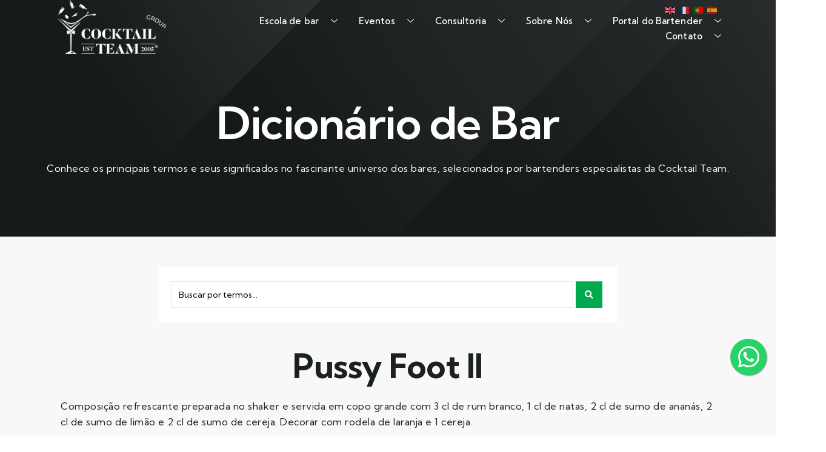

--- FILE ---
content_type: text/html; charset=UTF-8
request_url: https://cocktailteam.net/?dicionario=pussy-foot-ii
body_size: 25145
content:
<!doctype html>
<html lang="pt-PT" prefix="og: https://ogp.me/ns#">
<head>
	<meta charset="UTF-8">
	<meta name="viewport" content="width=device-width, initial-scale=1">
	<link rel="profile" href="https://gmpg.org/xfn/11">
		<style>img:is([sizes="auto" i], [sizes^="auto," i]) { contain-intrinsic-size: 3000px 1500px }</style>
	
                                    
            
<!-- Search Engine Optimization by Rank Math PRO - https://rankmath.com/ -->
<title>Pussy Foot II - Cocktail Team</title>
<meta name="description" content="Composição refrescante preparada no shaker e servida em copo grande com 3 cl de rum branco, 1 cl de natas, 2 cl de sumo de ananás, 2 cl de sumo de limão e 2"/>
<meta name="robots" content="follow, index, max-snippet:-1, max-video-preview:-1, max-image-preview:large"/>
<link rel="canonical" href="https://cocktailteam.net/?dicionario=pussy-foot-ii" />
<meta property="og:locale" content="pt_PT" />
<meta property="og:type" content="article" />
<meta property="og:title" content="Pussy Foot II - Cocktail Team" />
<meta property="og:description" content="Composição refrescante preparada no shaker e servida em copo grande com 3 cl de rum branco, 1 cl de natas, 2 cl de sumo de ananás, 2 cl de sumo de limão e 2" />
<meta property="og:url" content="https://cocktailteam.net/?dicionario=pussy-foot-ii" />
<meta property="og:site_name" content="Cocktail Team" />
<meta name="twitter:card" content="summary_large_image" />
<meta name="twitter:title" content="Pussy Foot II - Cocktail Team" />
<meta name="twitter:description" content="Composição refrescante preparada no shaker e servida em copo grande com 3 cl de rum branco, 1 cl de natas, 2 cl de sumo de ananás, 2 cl de sumo de limão e 2" />
<script type="application/ld+json" class="rank-math-schema-pro">{"@context":"https://schema.org","@graph":[{"@type":"BreadcrumbList","@id":"https://cocktailteam.net/?dicionario=pussy-foot-ii#breadcrumb","itemListElement":[{"@type":"ListItem","position":"1","item":{"@id":"/","name":"Home"}},{"@type":"ListItem","position":"2","item":{"@id":"https://cocktailteam.net/?dicionario=pussy-foot-ii","name":"Pussy Foot II"}}]}]}</script>
<!-- /Rank Math WordPress SEO plugin -->

<link rel='dns-prefetch' href='//www.googletagmanager.com' />
<link rel="alternate" type="application/rss+xml" title="Cocktail Team &raquo; Feed" href="https://cocktailteam.net/feed/" />
<link rel="alternate" type="application/rss+xml" title="Cocktail Team &raquo; Feed de comentários" href="https://cocktailteam.net/comments/feed/" />
<link rel="alternate" type="application/rss+xml" title="Feed de comentários de Cocktail Team &raquo; Pussy Foot II" href="https://cocktailteam.net/?dicionario=pussy-foot-ii/feed/" />
<script>
window._wpemojiSettings = {"baseUrl":"https:\/\/s.w.org\/images\/core\/emoji\/16.0.1\/72x72\/","ext":".png","svgUrl":"https:\/\/s.w.org\/images\/core\/emoji\/16.0.1\/svg\/","svgExt":".svg","source":{"concatemoji":"https:\/\/cocktailteam.net\/wp-includes\/js\/wp-emoji-release.min.js?ver=6.8.3"}};
/*! This file is auto-generated */
!function(s,n){var o,i,e;function c(e){try{var t={supportTests:e,timestamp:(new Date).valueOf()};sessionStorage.setItem(o,JSON.stringify(t))}catch(e){}}function p(e,t,n){e.clearRect(0,0,e.canvas.width,e.canvas.height),e.fillText(t,0,0);var t=new Uint32Array(e.getImageData(0,0,e.canvas.width,e.canvas.height).data),a=(e.clearRect(0,0,e.canvas.width,e.canvas.height),e.fillText(n,0,0),new Uint32Array(e.getImageData(0,0,e.canvas.width,e.canvas.height).data));return t.every(function(e,t){return e===a[t]})}function u(e,t){e.clearRect(0,0,e.canvas.width,e.canvas.height),e.fillText(t,0,0);for(var n=e.getImageData(16,16,1,1),a=0;a<n.data.length;a++)if(0!==n.data[a])return!1;return!0}function f(e,t,n,a){switch(t){case"flag":return n(e,"\ud83c\udff3\ufe0f\u200d\u26a7\ufe0f","\ud83c\udff3\ufe0f\u200b\u26a7\ufe0f")?!1:!n(e,"\ud83c\udde8\ud83c\uddf6","\ud83c\udde8\u200b\ud83c\uddf6")&&!n(e,"\ud83c\udff4\udb40\udc67\udb40\udc62\udb40\udc65\udb40\udc6e\udb40\udc67\udb40\udc7f","\ud83c\udff4\u200b\udb40\udc67\u200b\udb40\udc62\u200b\udb40\udc65\u200b\udb40\udc6e\u200b\udb40\udc67\u200b\udb40\udc7f");case"emoji":return!a(e,"\ud83e\udedf")}return!1}function g(e,t,n,a){var r="undefined"!=typeof WorkerGlobalScope&&self instanceof WorkerGlobalScope?new OffscreenCanvas(300,150):s.createElement("canvas"),o=r.getContext("2d",{willReadFrequently:!0}),i=(o.textBaseline="top",o.font="600 32px Arial",{});return e.forEach(function(e){i[e]=t(o,e,n,a)}),i}function t(e){var t=s.createElement("script");t.src=e,t.defer=!0,s.head.appendChild(t)}"undefined"!=typeof Promise&&(o="wpEmojiSettingsSupports",i=["flag","emoji"],n.supports={everything:!0,everythingExceptFlag:!0},e=new Promise(function(e){s.addEventListener("DOMContentLoaded",e,{once:!0})}),new Promise(function(t){var n=function(){try{var e=JSON.parse(sessionStorage.getItem(o));if("object"==typeof e&&"number"==typeof e.timestamp&&(new Date).valueOf()<e.timestamp+604800&&"object"==typeof e.supportTests)return e.supportTests}catch(e){}return null}();if(!n){if("undefined"!=typeof Worker&&"undefined"!=typeof OffscreenCanvas&&"undefined"!=typeof URL&&URL.createObjectURL&&"undefined"!=typeof Blob)try{var e="postMessage("+g.toString()+"("+[JSON.stringify(i),f.toString(),p.toString(),u.toString()].join(",")+"));",a=new Blob([e],{type:"text/javascript"}),r=new Worker(URL.createObjectURL(a),{name:"wpTestEmojiSupports"});return void(r.onmessage=function(e){c(n=e.data),r.terminate(),t(n)})}catch(e){}c(n=g(i,f,p,u))}t(n)}).then(function(e){for(var t in e)n.supports[t]=e[t],n.supports.everything=n.supports.everything&&n.supports[t],"flag"!==t&&(n.supports.everythingExceptFlag=n.supports.everythingExceptFlag&&n.supports[t]);n.supports.everythingExceptFlag=n.supports.everythingExceptFlag&&!n.supports.flag,n.DOMReady=!1,n.readyCallback=function(){n.DOMReady=!0}}).then(function(){return e}).then(function(){var e;n.supports.everything||(n.readyCallback(),(e=n.source||{}).concatemoji?t(e.concatemoji):e.wpemoji&&e.twemoji&&(t(e.twemoji),t(e.wpemoji)))}))}((window,document),window._wpemojiSettings);
</script>
<link rel='stylesheet' id='sina-morphing-anim-css' href='https://cocktailteam.net/wp-content/plugins/dethemekit-for-elementor/includes/ext/sina/assets/css/sina-morphing.min.css?ver=2.0.2' media='all' />
<link rel='stylesheet' id='de-scroll-animation-css-css' href='https://cocktailteam.net/wp-content/plugins/dethemekit-for-elementor/includes/ext/sina/assets/css/de-scroll-animation.css?ver=2.0.2' media='all' />
<link rel='stylesheet' id='de-reveal-animation-css-css' href='https://cocktailteam.net/wp-content/plugins/dethemekit-for-elementor/includes/ext/sina/assets/css/de-reveal-animation.css?ver=2.0.2' media='all' />
<link rel='stylesheet' id='de-curtain-animation-revealer-css' href='https://cocktailteam.net/wp-content/plugins/dethemekit-for-elementor/includes/ext/sina/assets/css/revealer.css?ver=2.0.2' media='all' />
<link rel='stylesheet' id='de-reveal-curtain-animation-css-css' href='https://cocktailteam.net/wp-content/plugins/dethemekit-for-elementor/includes/ext/sina/assets/css/de-reveal-curtain-animation.css?ver=2.0.2' media='all' />
<link rel='stylesheet' id='de-reveal-letter-decolines-css-css' href='https://cocktailteam.net/wp-content/plugins/dethemekit-for-elementor/includes/ext/sina/assets/css/letter/decolines.css?ver=2.0.2' media='all' />
<link rel='stylesheet' id='de-reveal-letter-normalize-css-css' href='https://cocktailteam.net/wp-content/plugins/dethemekit-for-elementor/includes/ext/sina/assets/css/letter/normalize.css?ver=2.0.2' media='all' />
<link rel='stylesheet' id='de-reveal-letter-lettereffect-css-css' href='https://cocktailteam.net/wp-content/plugins/dethemekit-for-elementor/includes/ext/sina/assets/css/letter/lettereffect.css?ver=2.0.2' media='all' />
<link rel='stylesheet' id='de-reveal-letter-pater-css-css' href='https://cocktailteam.net/wp-content/plugins/dethemekit-for-elementor/includes/ext/sina/assets/css/letter/pater.css?ver=2.0.2' media='all' />
<link rel='stylesheet' id='de-staggering-animate-css' href='https://cocktailteam.net/wp-content/plugins/dethemekit-for-elementor/includes/ext/sina/assets/css/de_staggering/animate.css?ver=2.0.2' media='all' />
<link rel='stylesheet' id='de-staggering-css-css' href='https://cocktailteam.net/wp-content/plugins/dethemekit-for-elementor/includes/ext/sina/assets/css/de_staggering/de-staggering.css?ver=2.0.2' media='all' />
<style id='wp-emoji-styles-inline-css'>

	img.wp-smiley, img.emoji {
		display: inline !important;
		border: none !important;
		box-shadow: none !important;
		height: 1em !important;
		width: 1em !important;
		margin: 0 0.07em !important;
		vertical-align: -0.1em !important;
		background: none !important;
		padding: 0 !important;
	}
</style>
<link rel='stylesheet' id='wp-block-library-css' href='https://cocktailteam.net/wp-includes/css/dist/block-library/style.min.css?ver=6.8.3' media='all' />
<style id='classic-theme-styles-inline-css'>
/*! This file is auto-generated */
.wp-block-button__link{color:#fff;background-color:#32373c;border-radius:9999px;box-shadow:none;text-decoration:none;padding:calc(.667em + 2px) calc(1.333em + 2px);font-size:1.125em}.wp-block-file__button{background:#32373c;color:#fff;text-decoration:none}
</style>
<link rel='stylesheet' id='jet-engine-frontend-css' href='https://cocktailteam.net/wp-content/plugins/jet-engine/assets/css/frontend.css?ver=3.2.1' media='all' />
<style id='global-styles-inline-css'>
:root{--wp--preset--aspect-ratio--square: 1;--wp--preset--aspect-ratio--4-3: 4/3;--wp--preset--aspect-ratio--3-4: 3/4;--wp--preset--aspect-ratio--3-2: 3/2;--wp--preset--aspect-ratio--2-3: 2/3;--wp--preset--aspect-ratio--16-9: 16/9;--wp--preset--aspect-ratio--9-16: 9/16;--wp--preset--color--black: #000000;--wp--preset--color--cyan-bluish-gray: #abb8c3;--wp--preset--color--white: #ffffff;--wp--preset--color--pale-pink: #f78da7;--wp--preset--color--vivid-red: #cf2e2e;--wp--preset--color--luminous-vivid-orange: #ff6900;--wp--preset--color--luminous-vivid-amber: #fcb900;--wp--preset--color--light-green-cyan: #7bdcb5;--wp--preset--color--vivid-green-cyan: #00d084;--wp--preset--color--pale-cyan-blue: #8ed1fc;--wp--preset--color--vivid-cyan-blue: #0693e3;--wp--preset--color--vivid-purple: #9b51e0;--wp--preset--gradient--vivid-cyan-blue-to-vivid-purple: linear-gradient(135deg,rgba(6,147,227,1) 0%,rgb(155,81,224) 100%);--wp--preset--gradient--light-green-cyan-to-vivid-green-cyan: linear-gradient(135deg,rgb(122,220,180) 0%,rgb(0,208,130) 100%);--wp--preset--gradient--luminous-vivid-amber-to-luminous-vivid-orange: linear-gradient(135deg,rgba(252,185,0,1) 0%,rgba(255,105,0,1) 100%);--wp--preset--gradient--luminous-vivid-orange-to-vivid-red: linear-gradient(135deg,rgba(255,105,0,1) 0%,rgb(207,46,46) 100%);--wp--preset--gradient--very-light-gray-to-cyan-bluish-gray: linear-gradient(135deg,rgb(238,238,238) 0%,rgb(169,184,195) 100%);--wp--preset--gradient--cool-to-warm-spectrum: linear-gradient(135deg,rgb(74,234,220) 0%,rgb(151,120,209) 20%,rgb(207,42,186) 40%,rgb(238,44,130) 60%,rgb(251,105,98) 80%,rgb(254,248,76) 100%);--wp--preset--gradient--blush-light-purple: linear-gradient(135deg,rgb(255,206,236) 0%,rgb(152,150,240) 100%);--wp--preset--gradient--blush-bordeaux: linear-gradient(135deg,rgb(254,205,165) 0%,rgb(254,45,45) 50%,rgb(107,0,62) 100%);--wp--preset--gradient--luminous-dusk: linear-gradient(135deg,rgb(255,203,112) 0%,rgb(199,81,192) 50%,rgb(65,88,208) 100%);--wp--preset--gradient--pale-ocean: linear-gradient(135deg,rgb(255,245,203) 0%,rgb(182,227,212) 50%,rgb(51,167,181) 100%);--wp--preset--gradient--electric-grass: linear-gradient(135deg,rgb(202,248,128) 0%,rgb(113,206,126) 100%);--wp--preset--gradient--midnight: linear-gradient(135deg,rgb(2,3,129) 0%,rgb(40,116,252) 100%);--wp--preset--font-size--small: 13px;--wp--preset--font-size--medium: 20px;--wp--preset--font-size--large: 36px;--wp--preset--font-size--x-large: 42px;--wp--preset--spacing--20: 0.44rem;--wp--preset--spacing--30: 0.67rem;--wp--preset--spacing--40: 1rem;--wp--preset--spacing--50: 1.5rem;--wp--preset--spacing--60: 2.25rem;--wp--preset--spacing--70: 3.38rem;--wp--preset--spacing--80: 5.06rem;--wp--preset--shadow--natural: 6px 6px 9px rgba(0, 0, 0, 0.2);--wp--preset--shadow--deep: 12px 12px 50px rgba(0, 0, 0, 0.4);--wp--preset--shadow--sharp: 6px 6px 0px rgba(0, 0, 0, 0.2);--wp--preset--shadow--outlined: 6px 6px 0px -3px rgba(255, 255, 255, 1), 6px 6px rgba(0, 0, 0, 1);--wp--preset--shadow--crisp: 6px 6px 0px rgba(0, 0, 0, 1);}:where(.is-layout-flex){gap: 0.5em;}:where(.is-layout-grid){gap: 0.5em;}body .is-layout-flex{display: flex;}.is-layout-flex{flex-wrap: wrap;align-items: center;}.is-layout-flex > :is(*, div){margin: 0;}body .is-layout-grid{display: grid;}.is-layout-grid > :is(*, div){margin: 0;}:where(.wp-block-columns.is-layout-flex){gap: 2em;}:where(.wp-block-columns.is-layout-grid){gap: 2em;}:where(.wp-block-post-template.is-layout-flex){gap: 1.25em;}:where(.wp-block-post-template.is-layout-grid){gap: 1.25em;}.has-black-color{color: var(--wp--preset--color--black) !important;}.has-cyan-bluish-gray-color{color: var(--wp--preset--color--cyan-bluish-gray) !important;}.has-white-color{color: var(--wp--preset--color--white) !important;}.has-pale-pink-color{color: var(--wp--preset--color--pale-pink) !important;}.has-vivid-red-color{color: var(--wp--preset--color--vivid-red) !important;}.has-luminous-vivid-orange-color{color: var(--wp--preset--color--luminous-vivid-orange) !important;}.has-luminous-vivid-amber-color{color: var(--wp--preset--color--luminous-vivid-amber) !important;}.has-light-green-cyan-color{color: var(--wp--preset--color--light-green-cyan) !important;}.has-vivid-green-cyan-color{color: var(--wp--preset--color--vivid-green-cyan) !important;}.has-pale-cyan-blue-color{color: var(--wp--preset--color--pale-cyan-blue) !important;}.has-vivid-cyan-blue-color{color: var(--wp--preset--color--vivid-cyan-blue) !important;}.has-vivid-purple-color{color: var(--wp--preset--color--vivid-purple) !important;}.has-black-background-color{background-color: var(--wp--preset--color--black) !important;}.has-cyan-bluish-gray-background-color{background-color: var(--wp--preset--color--cyan-bluish-gray) !important;}.has-white-background-color{background-color: var(--wp--preset--color--white) !important;}.has-pale-pink-background-color{background-color: var(--wp--preset--color--pale-pink) !important;}.has-vivid-red-background-color{background-color: var(--wp--preset--color--vivid-red) !important;}.has-luminous-vivid-orange-background-color{background-color: var(--wp--preset--color--luminous-vivid-orange) !important;}.has-luminous-vivid-amber-background-color{background-color: var(--wp--preset--color--luminous-vivid-amber) !important;}.has-light-green-cyan-background-color{background-color: var(--wp--preset--color--light-green-cyan) !important;}.has-vivid-green-cyan-background-color{background-color: var(--wp--preset--color--vivid-green-cyan) !important;}.has-pale-cyan-blue-background-color{background-color: var(--wp--preset--color--pale-cyan-blue) !important;}.has-vivid-cyan-blue-background-color{background-color: var(--wp--preset--color--vivid-cyan-blue) !important;}.has-vivid-purple-background-color{background-color: var(--wp--preset--color--vivid-purple) !important;}.has-black-border-color{border-color: var(--wp--preset--color--black) !important;}.has-cyan-bluish-gray-border-color{border-color: var(--wp--preset--color--cyan-bluish-gray) !important;}.has-white-border-color{border-color: var(--wp--preset--color--white) !important;}.has-pale-pink-border-color{border-color: var(--wp--preset--color--pale-pink) !important;}.has-vivid-red-border-color{border-color: var(--wp--preset--color--vivid-red) !important;}.has-luminous-vivid-orange-border-color{border-color: var(--wp--preset--color--luminous-vivid-orange) !important;}.has-luminous-vivid-amber-border-color{border-color: var(--wp--preset--color--luminous-vivid-amber) !important;}.has-light-green-cyan-border-color{border-color: var(--wp--preset--color--light-green-cyan) !important;}.has-vivid-green-cyan-border-color{border-color: var(--wp--preset--color--vivid-green-cyan) !important;}.has-pale-cyan-blue-border-color{border-color: var(--wp--preset--color--pale-cyan-blue) !important;}.has-vivid-cyan-blue-border-color{border-color: var(--wp--preset--color--vivid-cyan-blue) !important;}.has-vivid-purple-border-color{border-color: var(--wp--preset--color--vivid-purple) !important;}.has-vivid-cyan-blue-to-vivid-purple-gradient-background{background: var(--wp--preset--gradient--vivid-cyan-blue-to-vivid-purple) !important;}.has-light-green-cyan-to-vivid-green-cyan-gradient-background{background: var(--wp--preset--gradient--light-green-cyan-to-vivid-green-cyan) !important;}.has-luminous-vivid-amber-to-luminous-vivid-orange-gradient-background{background: var(--wp--preset--gradient--luminous-vivid-amber-to-luminous-vivid-orange) !important;}.has-luminous-vivid-orange-to-vivid-red-gradient-background{background: var(--wp--preset--gradient--luminous-vivid-orange-to-vivid-red) !important;}.has-very-light-gray-to-cyan-bluish-gray-gradient-background{background: var(--wp--preset--gradient--very-light-gray-to-cyan-bluish-gray) !important;}.has-cool-to-warm-spectrum-gradient-background{background: var(--wp--preset--gradient--cool-to-warm-spectrum) !important;}.has-blush-light-purple-gradient-background{background: var(--wp--preset--gradient--blush-light-purple) !important;}.has-blush-bordeaux-gradient-background{background: var(--wp--preset--gradient--blush-bordeaux) !important;}.has-luminous-dusk-gradient-background{background: var(--wp--preset--gradient--luminous-dusk) !important;}.has-pale-ocean-gradient-background{background: var(--wp--preset--gradient--pale-ocean) !important;}.has-electric-grass-gradient-background{background: var(--wp--preset--gradient--electric-grass) !important;}.has-midnight-gradient-background{background: var(--wp--preset--gradient--midnight) !important;}.has-small-font-size{font-size: var(--wp--preset--font-size--small) !important;}.has-medium-font-size{font-size: var(--wp--preset--font-size--medium) !important;}.has-large-font-size{font-size: var(--wp--preset--font-size--large) !important;}.has-x-large-font-size{font-size: var(--wp--preset--font-size--x-large) !important;}
:where(.wp-block-post-template.is-layout-flex){gap: 1.25em;}:where(.wp-block-post-template.is-layout-grid){gap: 1.25em;}
:where(.wp-block-columns.is-layout-flex){gap: 2em;}:where(.wp-block-columns.is-layout-grid){gap: 2em;}
:root :where(.wp-block-pullquote){font-size: 1.5em;line-height: 1.6;}
</style>
<link rel='stylesheet' id='wp-ai-content-generator-css' href='https://cocktailteam.net/wp-content/plugins/gpt3-ai-content-generator-premium/public/css/wp-ai-content-generator-public.css?ver=1.9.3' media='all' />
<link rel='stylesheet' id='woocommerce-layout-css' href='https://cocktailteam.net/wp-content/plugins/woocommerce/assets/css/woocommerce-layout.css?ver=10.3.3' media='all' />
<link rel='stylesheet' id='woocommerce-smallscreen-css' href='https://cocktailteam.net/wp-content/plugins/woocommerce/assets/css/woocommerce-smallscreen.css?ver=10.3.3' media='only screen and (max-width: 768px)' />
<link rel='stylesheet' id='woocommerce-general-css' href='https://cocktailteam.net/wp-content/plugins/woocommerce/assets/css/woocommerce.css?ver=10.3.3' media='all' />
<style id='woocommerce-inline-inline-css'>
.woocommerce form .form-row .required { visibility: visible; }
</style>
<link rel='stylesheet' id='brands-styles-css' href='https://cocktailteam.net/wp-content/plugins/woocommerce/assets/css/brands.css?ver=10.3.3' media='all' />
<link rel='stylesheet' id='xoo-wsc-fonts-css' href='https://cocktailteam.net/wp-content/plugins/side-cart-woocommerce/assets/css/xoo-wsc-fonts.css?ver=2.4.9' media='all' />
<link rel='stylesheet' id='xoo-wsc-style-css' href='https://cocktailteam.net/wp-content/plugins/side-cart-woocommerce/assets/css/xoo-wsc-style.css?ver=2.4.9' media='all' />
<style id='xoo-wsc-style-inline-css'>




.xoo-wsc-ft-buttons-cont a.xoo-wsc-ft-btn, .xoo-wsc-container .xoo-wsc-btn {
	background-color: #ffffff;
	color: #444444;
	border: 1px solid #444444;
	padding: 10px 20px;
}

.xoo-wsc-ft-buttons-cont a.xoo-wsc-ft-btn:hover, .xoo-wsc-container .xoo-wsc-btn:hover {
	background-color: #ffffff;
	color: #000000;
	border: 2px solid #000000;
}

 

.xoo-wsc-footer{
	background-color: #ffffff;
	color: #444444;
	padding: 10px 20px;
	box-shadow: 0 -5px 10px #0000001a;
}

.xoo-wsc-footer, .xoo-wsc-footer a, .xoo-wsc-footer .amount{
	font-size: 14px;
}

.xoo-wsc-btn .amount{
	color: #444444}

.xoo-wsc-btn:hover .amount{
	color: #000000;
}

.xoo-wsc-ft-buttons-cont{
	grid-template-columns: auto;
}

.xoo-wsc-basket{
	top: 100px;
	right: 10px;
	background-color: #ffffff;
	color: #444444;
	box-shadow: 0 1px 4px 0;
	border-radius: 50%;
	display: none;
	width: 60px;
	height: 60px;
}


.xoo-wsc-bki{
	font-size: 30px}

.xoo-wsc-items-count{
	top: -12px;
	left: -12px;
}

.xoo-wsc-items-count{
	background-color: #444444;
	color: #ffffff;
}

.xoo-wsc-container, .xoo-wsc-slider{
	max-width: 320px;
	right: -320px;
	max-height: 100vh;
	top: 0;
	font-family: }


.xoo-wsc-cart-active .xoo-wsc-container, .xoo-wsc-slider-active .xoo-wsc-slider{
	right: 0;
}


.xoo-wsc-cart-active .xoo-wsc-basket{
	right: 320px;
}

.xoo-wsc-slider{
	right: -320px;
}

span.xoo-wsch-close {
    font-size: 20px;
    right: 10px;
}

.xoo-wsch-top{
	justify-content: flex-start;
}

.xoo-wsch-text{
	font-size: 16px;
}

.xoo-wsc-header{
	color: #444444;
	background-color: #ffffff;
	border-bottom: 2px solid #eee;
}

.xoo-wsc-sb-bar > span{
	background-color: #1e73be;
}

.xoo-wsc-body{
	background-color: #ffffff;
}

.xoo-wsc-body, .xoo-wsc-body span.amount, .xoo-wsc-body a{
	font-size: 14px;
	color: #444444;
}

.xoo-wsc-product{
	padding: 20px 15px;
	margin: 0;
	border-radius: 0px;
	box-shadow: 0 0;
	background-color: transparent;
}

.xoo-wsc-img-col{
	width: 30%;
}
.xoo-wsc-sum-col{
	width: 70%;
}

.xoo-wsc-sum-col{
	justify-content: center;
}


/** Shortcode **/
.xoo-wsc-sc-count{
	background-color: #000000;
	color: #ffffff;
}

.xoo-wsc-sc-bki{
	font-size: 28px;
	color: 28;
}
.xoo-wsc-sc-cont{
	color: #000000;
}


.xoo-wsc-product dl.variation {
	display: block;
}.xoo-wsc-basket {
    padding: 10px;
    border-radius: 50%;
    margin: 10px;
    z-index: 9999999;
    cursor: pointer;
    position: fixed;
    transition: 0.5s;
    display: none;
}
.xoo-wsc-items-count, .xoo-wsc-sc-count {
    background-color: #fcdb00;
    color: #444;
}
.xoo-wsc-ft-btn.xoo-wsc-ft-btn-checkout{
background: #444!important;
color:#fff!important;
border-color:#444!important;}
</style>
<link rel='stylesheet' id='hello-elementor-css' href='https://cocktailteam.net/wp-content/themes/hello-elementor/style.min.css?ver=3.0.1' media='all' />
<link rel='stylesheet' id='hello-elementor-theme-style-css' href='https://cocktailteam.net/wp-content/themes/hello-elementor/theme.min.css?ver=3.0.1' media='all' />
<link rel='stylesheet' id='hello-elementor-header-footer-css' href='https://cocktailteam.net/wp-content/themes/hello-elementor/header-footer.min.css?ver=3.0.1' media='all' />
<link rel='stylesheet' id='elementor-frontend-css' href='https://cocktailteam.net/wp-content/plugins/elementor/assets/css/frontend-lite.min.css?ver=3.20.0' media='all' />
<link rel='stylesheet' id='elementor-post-61749-css' href='https://cocktailteam.net/wp-content/uploads/elementor/css/post-61749.css?ver=1745851909' media='all' />
<link rel='stylesheet' id='font-awesome-css' href='https://cocktailteam.net/wp-content/plugins/elementor/assets/lib/font-awesome/css/font-awesome.min.css?ver=4.7.0' media='all' />
<link rel='stylesheet' id='simple-line-icons-wl-css' href='https://cocktailteam.net/wp-content/plugins/dethemekit-for-elementor/assets/css/simple-line-icons.css?ver=2.0.2' media='all' />
<link rel='stylesheet' id='htflexboxgrid-css' href='https://cocktailteam.net/wp-content/plugins/dethemekit-for-elementor/assets/css/htflexboxgrid.css?ver=2.0.2' media='all' />
<link rel='stylesheet' id='slick-css' href='https://cocktailteam.net/wp-content/plugins/dethemekit-for-elementor/assets/css/slick.css?ver=2.0.2' media='all' />
<link rel='stylesheet' id='dethemekit-widgets-css' href='https://cocktailteam.net/wp-content/plugins/dethemekit-for-elementor/assets/css/dethemekit-widgets.css?ver=2.0.2' media='all' />
<style id='dethemekit-widgets-inline-css'>
.woocommerce #respond input#submit.alt, .woocommerce a.button.alt, .woocommerce button.button.alt, .woocommerce input.button.alt,.woocommerce #respond input#submit.alt:hover, .woocommerce a.button.alt:hover, .woocommerce button.button.alt:hover, .woocommerce input.button.alt:hover,.woocommerce a.button,.woocommerce a.button:hover,.woocommerce button.button,.woocommerce button.button:hover,.woocommerce a.remove:hover,.woocommerce a.button.wc-backward,.woocommerce a.button.wc-backward:hover{background-color:}.woocommerce #respond input#submit.alt, .woocommerce a.button.alt, .woocommerce button.button.alt, .woocommerce input.button.alt,.woocommerce #respond input#submit.alt:hover, .woocommerce a.button.alt:hover, .woocommerce button.button.alt:hover, .woocommerce input.button.alt:hover,.woocommerce a.button,.woocommerce a.button:hover,.woocommerce button.button,.woocommerce button.button:hover, .woocommerce a.button.wc-backward,.woocommerce button.button:disabled, .woocommerce button.button:disabled[disabled],.woocommerce .cart-collaterals .cart_totals .wc-proceed-to-checkout a.wc-forward{color:}.woocommerce a.remove{color: !important}.woocommerce .woocommerce-cart-form a.button, .woocommerce .woocommerce-cart-form button.button[type="submit"], .woocommerce .cart-collaterals a.checkout-button, .woocommerce .return-to-shop a.button.wc-backward{border:1px  }.woocommerce-info,.woocommerce-message,.woocommerce-error{border-top-color:}.woocommerce-info::before,.woocommerce-message::before,.woocommerce-error::before{color: !important}{color:#F9F7F5 !important}{color:#F9F7F5 !important}{color:#F9F7F5 !important}{color:#F9F7F5 !important}h1, h2, h3, h4, h5, h6{color:}body, a{color:}
</style>
<link rel='stylesheet' id='dethemekit-de-carousel-css' href='https://cocktailteam.net/wp-content/plugins/dethemekit-for-elementor/assets/css/dethemekit-de-carousel.css?ver=2.0.2' media='all' />
<link rel='stylesheet' id='elementor-icons-css' href='https://cocktailteam.net/wp-content/plugins/elementor/assets/lib/eicons/css/elementor-icons.min.css?ver=5.29.0' media='all' />
<link rel='stylesheet' id='swiper-css' href='https://cocktailteam.net/wp-content/plugins/elementor/assets/lib/swiper/v8/css/swiper.min.css?ver=8.4.5' media='all' />
<link rel='stylesheet' id='elementor-pro-css' href='https://cocktailteam.net/wp-content/plugins/elementor-pro/assets/css/frontend-lite.min.css?ver=3.20.0' media='all' />
<link rel='stylesheet' id='de-sticky-frontend-css' href='https://cocktailteam.net/wp-content/plugins/dethemekit-for-elementor/assets/css/de-sticky-frontend.css?ver=2.0.2' media='all' />
<link rel='stylesheet' id='de-product-display-css' href='https://cocktailteam.net/wp-content/plugins/dethemekit-for-elementor/assets/css/de-product-display.css?ver=2.0.2' media='all' />
<link rel='stylesheet' id='elementor-post-61759-css' href='https://cocktailteam.net/wp-content/uploads/elementor/css/post-61759.css?ver=1745851909' media='all' />
<link rel='stylesheet' id='elementor-post-61765-css' href='https://cocktailteam.net/wp-content/uploads/elementor/css/post-61765.css?ver=1745851909' media='all' />
<link rel='stylesheet' id='elementor-post-62276-css' href='https://cocktailteam.net/wp-content/uploads/elementor/css/post-62276.css?ver=1745852214' media='all' />
<link rel='stylesheet' id='elementor-post-70655-css' href='https://cocktailteam.net/wp-content/uploads/elementor/css/post-70655.css?ver=1758908912' media='all' />
<link rel='stylesheet' id='elementor-icons-ekiticons-css' href='https://cocktailteam.net/wp-content/plugins/elementskit-lite/modules/elementskit-icon-pack/assets/css/ekiticons.css?ver=3.0.4' media='all' />
<link rel='stylesheet' id='jquery-chosen-css' href='https://cocktailteam.net/wp-content/plugins/jet-search/assets/lib/chosen/chosen.min.css?ver=1.8.7' media='all' />
<link rel='stylesheet' id='jet-search-css' href='https://cocktailteam.net/wp-content/plugins/jet-search/assets/css/jet-search.css?ver=3.0.3' media='all' />
<link rel='stylesheet' id='ekit-widget-styles-css' href='https://cocktailteam.net/wp-content/plugins/elementskit-lite/widgets/init/assets/css/widget-styles.css?ver=3.0.4' media='all' />
<link rel='stylesheet' id='ekit-responsive-css' href='https://cocktailteam.net/wp-content/plugins/elementskit-lite/widgets/init/assets/css/responsive.css?ver=3.0.4' media='all' />
<link rel='stylesheet' id='ecs-styles-css' href='https://cocktailteam.net/wp-content/plugins/dethemekit-for-elementor/assets/css/de_loop/ecs-style.css?ver=2.0.2' media='all' />
<link rel='stylesheet' id='google-fonts-1-css' href='https://fonts.googleapis.com/css?family=Kumbh+Sans%3A100%2C100italic%2C200%2C200italic%2C300%2C300italic%2C400%2C400italic%2C500%2C500italic%2C600%2C600italic%2C700%2C700italic%2C800%2C800italic%2C900%2C900italic%7CDM+Serif+Text%3A100%2C100italic%2C200%2C200italic%2C300%2C300italic%2C400%2C400italic%2C500%2C500italic%2C600%2C600italic%2C700%2C700italic%2C800%2C800italic%2C900%2C900italic&#038;display=swap&#038;ver=6.8.3' media='all' />
<link rel='stylesheet' id='elementor-icons-shared-0-css' href='https://cocktailteam.net/wp-content/plugins/elementor/assets/lib/font-awesome/css/fontawesome.min.css?ver=5.15.3' media='all' />
<link rel='stylesheet' id='elementor-icons-fa-solid-css' href='https://cocktailteam.net/wp-content/plugins/elementor/assets/lib/font-awesome/css/solid.min.css?ver=5.15.3' media='all' />
<link rel='stylesheet' id='elementor-icons-fa-brands-css' href='https://cocktailteam.net/wp-content/plugins/elementor/assets/lib/font-awesome/css/brands.min.css?ver=5.15.3' media='all' />
<link rel='stylesheet' id='elementor-icons-fa-regular-css' href='https://cocktailteam.net/wp-content/plugins/elementor/assets/lib/font-awesome/css/regular.min.css?ver=5.15.3' media='all' />
<link rel="preconnect" href="https://fonts.gstatic.com/" crossorigin><script id="woocommerce-google-analytics-integration-gtag-js-after">
/* Google Analytics for WooCommerce (gtag.js) */
					window.dataLayer = window.dataLayer || [];
					function gtag(){dataLayer.push(arguments);}
					// Set up default consent state.
					for ( const mode of [{"analytics_storage":"denied","ad_storage":"denied","ad_user_data":"denied","ad_personalization":"denied","region":["AT","BE","BG","HR","CY","CZ","DK","EE","FI","FR","DE","GR","HU","IS","IE","IT","LV","LI","LT","LU","MT","NL","NO","PL","PT","RO","SK","SI","ES","SE","GB","CH"]}] || [] ) {
						gtag( "consent", "default", { "wait_for_update": 500, ...mode } );
					}
					gtag("js", new Date());
					gtag("set", "developer_id.dOGY3NW", true);
					gtag("config", "G-N01W1DS8E1", {"track_404":true,"allow_google_signals":true,"logged_in":false,"linker":{"domains":[],"allow_incoming":true},"custom_map":{"dimension1":"logged_in"}});
</script>
<script src="https://cocktailteam.net/wp-content/plugins/dethemekit-for-elementor/assets/js/jquery-1.12.4-wp.js?ver=6.8.3" id="jquery-js"></script>
<script src="https://cocktailteam.net/wp-includes/js/imagesloaded.min.js?ver=6.8.3" id="imagesLoaded-js"></script>
<script src="https://cocktailteam.net/wp-content/plugins/gpt3-ai-content-generator-premium/public/js/wp-ai-content-generator-public.js?ver=1.9.3" id="wp-ai-content-generator-js"></script>
<script id="cocktailteam-ajax-script-js-extra">
var cocktailteam_ajax = {"ajax_url":"https:\/\/cocktailteam.net\/wp-admin\/admin-ajax.php","nonce":"71e39859f8"};
</script>
<script src="https://cocktailteam.net/wp-content/plugins/cocktailteam/front.js?v2&amp;ver=6.8.3" id="cocktailteam-ajax-script-js"></script>
<script src="https://cocktailteam.net/wp-content/plugins/dethemekit-for-elementor/assets/js/jquery-migrate-1.4.1-wp.js?ver=6.8.3" id="jquery-migrate-js"></script>
<script id="tt4b_ajax_script-js-extra">
var tt4b_script_vars = {"pixel_code":"CNC85URC77UAHVV862MG","currency":"EUR","country":"","advanced_matching":"1"};
</script>
<script src="https://cocktailteam.net/wp-content/plugins/tiktok-for-business/admin/js/ajaxSnippet.js?ver=v1" id="tt4b_ajax_script-js"></script>
<script src="https://cocktailteam.net/wp-content/plugins/woocommerce/assets/js/jquery-blockui/jquery.blockUI.min.js?ver=2.7.0-wc.10.3.3" id="wc-jquery-blockui-js" defer data-wp-strategy="defer"></script>
<script id="wc-add-to-cart-js-extra">
var wc_add_to_cart_params = {"ajax_url":"\/wp-admin\/admin-ajax.php","wc_ajax_url":"\/?wc-ajax=%%endpoint%%","i18n_view_cart":"Ver carrinho","cart_url":"https:\/\/cocktailteam.net\/carrinho\/","is_cart":"","cart_redirect_after_add":"no"};
</script>
<script src="https://cocktailteam.net/wp-content/plugins/woocommerce/assets/js/frontend/add-to-cart.min.js?ver=10.3.3" id="wc-add-to-cart-js" defer data-wp-strategy="defer"></script>
<script src="https://cocktailteam.net/wp-content/plugins/woocommerce/assets/js/js-cookie/js.cookie.min.js?ver=2.1.4-wc.10.3.3" id="wc-js-cookie-js" defer data-wp-strategy="defer"></script>
<script id="woocommerce-js-extra">
var woocommerce_params = {"ajax_url":"\/wp-admin\/admin-ajax.php","wc_ajax_url":"\/?wc-ajax=%%endpoint%%","i18n_password_show":"Show password","i18n_password_hide":"Hide password"};
</script>
<script src="https://cocktailteam.net/wp-content/plugins/woocommerce/assets/js/frontend/woocommerce.min.js?ver=10.3.3" id="woocommerce-js" defer data-wp-strategy="defer"></script>
<script id="xoo-wsc-main-js-js-extra">
var xoo_wsc_params = {"adminurl":"https:\/\/cocktailteam.net\/wp-admin\/admin-ajax.php","wc_ajax_url":"\/?wc-ajax=%%endpoint%%","qtyUpdateDelay":"500","notificationTime":"5000","html":{"successNotice":"<ul class=\"xoo-wsc-notices\"><li class=\"xoo-wsc-notice-success\"><span class=\"xoo-wsc-icon-check_circle\"><\/span>%s%<\/li><\/ul>","errorNotice":"<ul class=\"xoo-wsc-notices\"><li class=\"xoo-wsc-notice-error\"><span class=\"xoo-wsc-icon-cross\"><\/span>%s%<\/li><\/ul>"},"strings":{"maxQtyError":"Only %s% in stock","stepQtyError":"Quantity can only be purchased in multiple of %s%","calculateCheckout":"Please use checkout form to calculate shipping","couponEmpty":"Please enter promo code"},"isCheckout":"","isCart":"","sliderAutoClose":"1","shippingEnabled":"1","couponsEnabled":"1","autoOpenCart":"yes","addedToCart":"","ajaxAddToCart":"yes","showBasket":"hide_empty","flyToCart":"no","productFlyClass":"","refreshCart":"no","fetchDelay":"200","triggerClass":""};
</script>
<script src="https://cocktailteam.net/wp-content/plugins/side-cart-woocommerce/assets/js/xoo-wsc-main.js?ver=2.4.9" id="xoo-wsc-main-js-js" defer data-wp-strategy="defer"></script>
<script id="dtk_ajax_load-js-extra">
var ecs_ajax_params = {"ajaxurl":"https:\/\/cocktailteam.net\/wp-admin\/admin-ajax.php","posts":"{\"dicionario\":\"pussy-foot-ii\",\"post_type\":\"dicionario\",\"name\":\"pussy-foot-ii\",\"error\":\"\",\"m\":\"\",\"p\":0,\"post_parent\":\"\",\"subpost\":\"\",\"subpost_id\":\"\",\"attachment\":\"\",\"attachment_id\":0,\"pagename\":\"\",\"page_id\":0,\"second\":\"\",\"minute\":\"\",\"hour\":\"\",\"day\":0,\"monthnum\":0,\"year\":0,\"w\":0,\"category_name\":\"\",\"tag\":\"\",\"cat\":\"\",\"tag_id\":\"\",\"author\":\"\",\"author_name\":\"\",\"feed\":\"\",\"tb\":\"\",\"paged\":0,\"meta_key\":\"\",\"meta_value\":\"\",\"preview\":\"\",\"s\":\"\",\"sentence\":\"\",\"title\":\"\",\"fields\":\"all\",\"menu_order\":\"\",\"embed\":\"\",\"category__in\":[],\"category__not_in\":[],\"category__and\":[],\"post__in\":[],\"post__not_in\":[],\"post_name__in\":[],\"tag__in\":[],\"tag__not_in\":[],\"tag__and\":[],\"tag_slug__in\":[],\"tag_slug__and\":[],\"post_parent__in\":[],\"post_parent__not_in\":[],\"author__in\":[],\"author__not_in\":[],\"search_columns\":[],\"ignore_sticky_posts\":false,\"suppress_filters\":false,\"cache_results\":true,\"update_post_term_cache\":true,\"update_menu_item_cache\":false,\"lazy_load_term_meta\":true,\"update_post_meta_cache\":true,\"posts_per_page\":12,\"nopaging\":false,\"comments_per_page\":\"50\",\"no_found_rows\":false,\"order\":\"DESC\"}"};
</script>
<script src="https://cocktailteam.net/wp-content/plugins/dethemekit-for-elementor/assets/js/de_loop/ecs_ajax_pagination.js?ver=2.0.2" id="dtk_ajax_load-js"></script>
<script src="https://cocktailteam.net/wp-content/plugins/dethemekit-for-elementor/assets/js/de_loop/ecs.js?ver=2.0.2" id="ecs-script-js"></script>
<link rel="https://api.w.org/" href="https://cocktailteam.net/wp-json/" /><link rel="EditURI" type="application/rsd+xml" title="RSD" href="https://cocktailteam.net/xmlrpc.php?rsd" />
<meta name="generator" content="WordPress 6.8.3" />
<link rel='shortlink' href='https://cocktailteam.net/?p=11255' />
<link rel="alternate" title="oEmbed (JSON)" type="application/json+oembed" href="https://cocktailteam.net/wp-json/oembed/1.0/embed?url=https%3A%2F%2Fcocktailteam.net%2F%3Fdicionario%3Dpussy-foot-ii" />
<link rel="alternate" title="oEmbed (XML)" type="text/xml+oembed" href="https://cocktailteam.net/wp-json/oembed/1.0/embed?url=https%3A%2F%2Fcocktailteam.net%2F%3Fdicionario%3Dpussy-foot-ii&#038;format=xml" />
<script> var pesquisa_cocktail = "";</script><meta name="generator" content="Site Kit by Google 1.164.0" />	<noscript><style>.woocommerce-product-gallery{ opacity: 1 !important; }</style></noscript>
	<meta name="generator" content="Elementor 3.20.0; features: e_optimized_assets_loading, e_optimized_css_loading, additional_custom_breakpoints, block_editor_assets_optimize, e_image_loading_optimization; settings: css_print_method-external, google_font-enabled, font_display-swap">
<style>
/*Correcao rolagem horizontal*/
body, html {
overflow-x: hidden !important;
}
@media (max-width: 786px){
body, html {
overflow-x: hidden!important;
}
}
/*Submenu eventos*/
#menu-item-29703 ul.elementskit-dropdown.elementskit-submenu-panel {
    box-shadow: 15px 15px 0px 0px #cfcfcf !important;
}
/*Submenu consultoria*/
#menu-item-64037 ul.elementskit-dropdown.elementskit-submenu-panel {
    box-shadow: 15px 15px 0px 0px #DCB15D !important;
}
/*Correção submenu icone dropdown*/
@media (max-width: 768px){
i.icon.icon-down-arrow1.elementskit-submenu-indicator {
    position: absolute !important;
    top: 1px;
    right: 1px;
}
a.dropdown-item {
    padding-right: 80px !important;
}
}	
/*Widget categorias Cocktails*/
.categorias_cocktails {
    display: flex;
    flex-direction: row;
    flex-wrap: wrap;
    align-content: center;
}
.categorias_cocktails	.categoria {
    padding: 2px 5px;
    margin-top: 7px;
    margin-right: 10px;
    border: 1px solid #9f9f9f;
}
.categorias_cocktails .categoria a {
    color: black;
    font-weight: 300;
    font-size: 14px;
}
.categorias_cocktails .categoria.ativa a {
    color: white;
}
.categorias_cocktails .categoria.ativa {
    background: black;
	  border: 1px solid black;

}
/*produto*/
.single-product .variations_form option {
    color: black;
}	
#programa-container .elementor-widget-container {
    max-height: 280px;
    overflow-y: scroll;
    width: 100%;
    border: 1px solid #ebebeb;
}	
.woocommerce-variation-description {
    color: white;
    font-size: 13px;
}
/*Widget docentes*/
.grelha_formadores {
    display: flex;
    flex-flow: wrap;
    flex-direction: row;
}
.grelha_formadores .formador {
    width: 30%;
    margin: 20px 15px;
    background-color: var(--e-global-color-5e61515 );
    box-shadow: 15px 15px 0px 0px #00a94d;
}
	.grelha_formadores .formador:nth-child(2n + 1) {
		box-shadow: 15px 15px 0px 0px #EE2E22;
}
.formador-img {
    width: 100%;
    height: 300px;
    background-position: center;
    background-size: cover;
}
.formador h3 {
    font-size: 20px;
    line-height: 1.2em;
    margin: 20px 10px 5px 10px;
}
.formador p {
    font-size: 16px;
    line-height: 1.4em;
    margin: 0px 10px 20px 10px;
}
/*Lista de cursos*/
.lista-de-cursos .woocommerce-loop-product__title, .lista-de-cursos .price{margin: 0px 10px;}
.lista-de-cursos .add_to_cart_button{margin: 20px 10px;}
.woocommerce #lista-de-cursos .woocommerce-ordering select {
    vertical-align: top;
    border-radius: 0px;
    border-color: #c9c9c9;
}
/*Correção cor do botão formulário bitrix*/
button.b24-form-btn {
    background-color: black !important;
    color: white !important;
}
/*Agenda*/
h3.agenda_cursos_titulo {
    display: none;
}
ul.agenda_cursos_lista {
    display: flex;
    grid-gap: 30px;
    flex-wrap: wrap;
		background-color: white;
}	
@media screen and (min-width: 1000px){
	.agenda_cursos_lista li.mes {
			max-width: 50%;
	}
}
ul.agenda_cursos_lista li.mes {
    flex-grow: 1;
    min-width: 320px;
    background-color: #fff;
		background-color: var(--e-global-color-5e61515 );
		box-shadow: 12px 12px 0px 0px #00A94D;
}
.agenda_cursos_lista, .agenda_cursos_lista ul {
    list-style-type: none!important;
    padding: 0!important;
    margin: 0!important;
}

ul.agenda_cursos_lista li h3 {
    border-top: 1px dotted grey;
    color: #fff!important;
    font-weight: 700;
    font-size: 1.4rem;
    padding: 16px;
    background-color: #000000;
		margin:0px;
}
	ul.agenda_cursos_lista li a {
    font-weight: 700;
    font-size: 1.15rem;
    color: #000000!important;
    line-height: 1.2em;
    padding-left: 1rem;
		margin-top: 15px;
    display: block;
}
	ul.agenda_cursos_lista li span {
    font-size: 1rem;
    color: #666666!important;
    padding-left: 1rem;
    display: block;
}
ul.lista_mes li:last-child {
    margin-bottom: 20px;
}
@media (max-width: 768px){
	ul.agenda_cursos_lista li.mes {
    margin-right: 10px;
	}
	.elementor-element.elementor-products-grid ul.products {
    grid-template-columns: repeat(1, 1fr);
		margin-right: 10px !important;
	}
	iframe {
    aspect-ratio: 16 / 9;
    width: 100% !important;
    height: auto !important;
	}
	.ekit-nav-menu--overlay {
    display: none !important;
	}
	#ekit-megamenu-principal {
    box-shadow: 5px 3px 9px #20202066;
	}
	.grelha_formadores {
    display: flex;
    flex-flow: nowrap;
    flex-direction: row;
    overflow-x: scroll;
		padding-bottom:10px;
	}
	.grelha_formadores .formador:first-child {
		margin-left: 0px !important
	}
	.grelha_formadores .formador {
			width: 100%;
			min-width: 240px;
	}
	.elementor-61759 .elementor-element.elementor-element-417fad0c .elementskit-navbar-nav .elementskit-submenu-panel{
		box-shadow:none;
	}
	.texto-scroll-200 p{
		max-height: 200px;
		overflow-x: scroll;
	}
}
@media (min-width: 768px){
.menu-iniciantes .elementskit-submenu-panel {
			overflow-y: scroll;
			max-height: 300px !important;
	}
}
@media (min-width: 768px){
	.translate-item-menu	{
		position: absolute !important;
		right: 25px;
		top: -20px;
	}
}
	a.glink.nturl.notranslate {
		padding-left: 5px;
	}
@media (max-width: 767px){
	.glink img {
    width: 25px;
}
	}
.b24-widget-button-position-bottom-right {
    right: 10px !important;
    bottom: 15px !important;
}
.elementor-widget-woocommerce-cart .woocommerce .product-name a { 
    color: #00a94d !important;
}
</style>
			<script  type="text/javascript">
				!function(f,b,e,v,n,t,s){if(f.fbq)return;n=f.fbq=function(){n.callMethod?
					n.callMethod.apply(n,arguments):n.queue.push(arguments)};if(!f._fbq)f._fbq=n;
					n.push=n;n.loaded=!0;n.version='2.0';n.queue=[];t=b.createElement(e);t.async=!0;
					t.src=v;s=b.getElementsByTagName(e)[0];s.parentNode.insertBefore(t,s)}(window,
					document,'script','https://connect.facebook.net/en_US/fbevents.js');
			</script>
			<!-- WooCommerce Facebook Integration Begin -->
			<script  type="text/javascript">

				fbq('init', '812583520359548', {}, {
    "agent": "woocommerce-10.3.3-3.1.10"
});

				fbq( 'track', 'PageView', {
    "source": "woocommerce",
    "version": "10.3.3",
    "pluginVersion": "3.1.10"
} );

				document.addEventListener( 'DOMContentLoaded', function() {
					jQuery && jQuery( function( $ ) {
						// Insert placeholder for events injected when a product is added to the cart through AJAX.
						$( document.body ).append( '<div class=\"wc-facebook-pixel-event-placeholder\"></div>' );
					} );
				}, false );

			</script>
			<!-- WooCommerce Facebook Integration End -->
			<style class="wpcode-css-snippet">.accordion{
    width: 100%;
    padding: 0 5px;
    border: 2px solid #000;
    cursor: pointer;
    display: flex;
    margin: 10px 0;
    justify-content: space-between;
    align-items: center;
    padding: 10px;
    border-radius: 0;
    
}

.accordion i {
    color: #000;
    transition: all .5s ease-in;
}
.accordion .fa-minus{
    display: none;
}
.accordion .active, .accordion:hover{
    background-color: #000;
    color: white;
    transition: all .5s ease-in;
    border: 2px solid #000;
}
.accordion .active .fa-minus{
    display: block;
}
.accordion .active .fa-plus{
    display: none;
}
.accordion h5{
    font-size: 20px;
    margin: 0;
    color: #001733;
    padding-left: 5px;
}
.accordion .active i, .accordion .active h5 , .accordion:hover i , .accordion:hover h5{
    color: white;
}
.panal{
    padding: 0 15px;
    border-left: 1px solid #00a94d;
    margin-left: 25px;
    font-size: 14px;
    text-align: justify;
    overflow: hidden;
    transition: all .5s ease-in;
    max-height: 0;
}
</style>
<!-- Google Tag Manager snippet added by Site Kit -->
<script>
			( function( w, d, s, l, i ) {
				w[l] = w[l] || [];
				w[l].push( {'gtm.start': new Date().getTime(), event: 'gtm.js'} );
				var f = d.getElementsByTagName( s )[0],
					j = d.createElement( s ), dl = l != 'dataLayer' ? '&l=' + l : '';
				j.async = true;
				j.src = 'https://www.googletagmanager.com/gtm.js?id=' + i + dl;
				f.parentNode.insertBefore( j, f );
			} )( window, document, 'script', 'dataLayer', 'GTM-N3N7C6K3' );
			
</script>

<!-- End Google Tag Manager snippet added by Site Kit -->
<link rel="icon" href="https://cocktailteam.net/wp-content/uploads/2023/03/logo-cocktail-team-grop-curto-100x100.png" sizes="32x32" />
<link rel="icon" href="https://cocktailteam.net/wp-content/uploads/2023/03/logo-cocktail-team-grop-curto.png" sizes="192x192" />
<link rel="apple-touch-icon" href="https://cocktailteam.net/wp-content/uploads/2023/03/logo-cocktail-team-grop-curto.png" />
<meta name="msapplication-TileImage" content="https://cocktailteam.net/wp-content/uploads/2023/03/logo-cocktail-team-grop-curto.png" />
</head>
<body class="wp-singular dicionario-template-default single single-dicionario postid-11255 wp-custom-logo wp-theme-hello-elementor theme-hello-elementor woocommerce-no-js elementor-default elementor-kit-61749 elementor-page-62276">

		<!-- Google Tag Manager (noscript) snippet added by Site Kit -->
		<noscript>
			<iframe src="https://www.googletagmanager.com/ns.html?id=GTM-N3N7C6K3" height="0" width="0" style="display:none;visibility:hidden"></iframe>
		</noscript>
		<!-- End Google Tag Manager (noscript) snippet added by Site Kit -->
		
<a class="skip-link screen-reader-text" href="#content">Pular para o conteúdo</a>

		<div data-elementor-type="header" data-elementor-id="61759" class="elementor elementor-61759 elementor-location-header" data-elementor-post-type="elementor_library">
					<section class="elementor-section elementor-top-section elementor-element elementor-element-5bc5db7 elementor-section-height-min-height elementor-section-boxed elementor-section-height-default elementor-section-items-middle" data-id="5bc5db7" data-element_type="section" data-settings="{&quot;background_background&quot;:&quot;classic&quot;,&quot;sticky&quot;:&quot;top&quot;,&quot;sticky_effects_offset&quot;:100,&quot;sticky_on&quot;:[&quot;desktop&quot;,&quot;tablet&quot;,&quot;mobile&quot;],&quot;sticky_offset&quot;:0}">
						<div class="elementor-container elementor-column-gap-default">
					<div class="elementor-column elementor-col-50 elementor-top-column elementor-element elementor-element-3cce474f" data-id="3cce474f" data-element_type="column">
			<div class="elementor-widget-wrap elementor-element-populated">
						<div class="elementor-element elementor-element-91e9a2b logo de_scroll_animation_no elementor-widget elementor-widget-theme-site-logo elementor-widget-image" data-id="91e9a2b" data-element_type="widget" data-widget_type="theme-site-logo.default">
				<div class="elementor-widget-container">
			<style>/*! elementor - v3.20.0 - 11-03-2024 */
.elementor-widget-image{text-align:center}.elementor-widget-image a{display:inline-block}.elementor-widget-image a img[src$=".svg"]{width:48px}.elementor-widget-image img{vertical-align:middle;display:inline-block}</style>						<a href="https://cocktailteam.net">
			<img width="200" height="99" src="https://cocktailteam.net/wp-content/uploads/2023/03/logotipo-cocktail-team-group.webp" class="attachment-full size-full wp-image-66019" alt="" />				</a>
									</div>
				</div>
					</div>
		</div>
				<div class="elementor-column elementor-col-50 elementor-top-column elementor-element elementor-element-2e9d97f3" data-id="2e9d97f3" data-element_type="column">
			<div class="elementor-widget-wrap elementor-element-populated">
						<div class="elementor-element elementor-element-417fad0c de_scroll_animation_no elementor-invisible elementor-widget elementor-widget-ekit-nav-menu" data-id="417fad0c" data-element_type="widget" data-settings="{&quot;_animation&quot;:&quot;fadeInRight&quot;}" data-widget_type="ekit-nav-menu.default">
				<div class="elementor-widget-container">
			<div class="ekit-wid-con ekit_menu_responsive_mobile" data-hamburger-icon="icon icon-menu1" data-hamburger-icon-type="icon" data-responsive-breakpoint="767">            <button class="elementskit-menu-hamburger elementskit-menu-toggler"  type="button" aria-label="hamburger-icon">
                <i aria-hidden="true" class="ekit-menu-icon icon icon-menu1"></i>            </button>
            <div id="ekit-megamenu-principal" class="elementskit-menu-container elementskit-menu-offcanvas-elements elementskit-navbar-nav-default ekit-nav-menu-one-page-no ekit-nav-dropdown-hover"><ul id="menu-principal" class="elementskit-navbar-nav elementskit-menu-po-right submenu-click-on-icon"><li id="menu-item-5871" class="cursos-menu-2-column menu-item menu-item-type-taxonomy menu-item-object-product_cat menu-item-has-children menu-item-5871 nav-item elementskit-dropdown-has relative_position elementskit-dropdown-menu-default_width elementskit-mobile-builder-content" data-vertical-menu=750px><a href="https://cocktailteam.net/ver/cursos/" class="ekit-menu-nav-link ekit-menu-dropdown-toggle">Escola de bar<i aria-hidden="true" class="icon icon-down-arrow1 elementskit-submenu-indicator"></i></a>
<ul class="elementskit-dropdown elementskit-submenu-panel">
	<li id="menu-item-62099" class="menu-item menu-item-type-custom menu-item-object-custom menu-item-has-children menu-item-62099 nav-item elementskit-dropdown-has relative_position elementskit-dropdown-menu-default_width elementskit-mobile-builder-content" data-vertical-menu=750px><a href="/ver/tecnicos-e-potenciadores-de-carreira/" class=" dropdown-item">Para te tornares Técnico ou Potenciares a Tua carreira<i aria-hidden="true" class="icon icon-down-arrow1 elementskit-submenu-indicator"></i></a>
	<ul class="elementskit-dropdown elementskit-submenu-panel">
		<li id="menu-item-58233" class="menu-item menu-item-type-post_type menu-item-object-product menu-item-58233 nav-item elementskit-mobile-builder-content" data-vertical-menu=750px><a href="https://cocktailteam.net/ver-curso/premium-bartender/" class=" dropdown-item">International Premium Bartender</a>		<li id="menu-item-62515" class="menu-item menu-item-type-post_type menu-item-object-product menu-item-62515 nav-item elementskit-mobile-builder-content" data-vertical-menu=750px><a href="https://cocktailteam.net/ver-curso/curso-de-bartender/" class=" dropdown-item">Curso de Bartender</a>		<li id="menu-item-66899" class="menu-item menu-item-type-post_type menu-item-object-product menu-item-66899 nav-item elementskit-mobile-builder-content" data-vertical-menu=750px><a href="https://cocktailteam.net/ver-curso/flair-bartending/" class=" dropdown-item">Flair Bartending</a>		<li id="menu-item-64870" class="menu-item menu-item-type-post_type menu-item-object-product menu-item-64870 nav-item elementskit-mobile-builder-content" data-vertical-menu=750px><a href="https://cocktailteam.net/ver-curso/cocktail-art/" class=" dropdown-item">Cocktail Art</a>		<li id="menu-item-58232" class="menu-item menu-item-type-post_type menu-item-object-product menu-item-58232 nav-item elementskit-mobile-builder-content" data-vertical-menu=750px><a href="https://cocktailteam.net/ver-curso/mixologia-molecular/" class=" dropdown-item">Mixologia Molecular</a>		<li id="menu-item-58234" class="menu-item menu-item-type-post_type menu-item-object-product menu-item-58234 nav-item elementskit-mobile-builder-content" data-vertical-menu=750px><a href="https://cocktailteam.net/ver-curso/tecnicas-de-bar/" class=" dropdown-item">Técnicas de Bar</a>	</ul>
	<li id="menu-item-62100" class="menu-iniciantes menu-item menu-item-type-custom menu-item-object-custom menu-item-has-children menu-item-62100 nav-item elementskit-dropdown-has relative_position elementskit-dropdown-menu-default_width elementskit-mobile-builder-content" data-vertical-menu=750px><a href="/ver/iniciantes-e-curiosos-do-mundo-do-bar/" class="menu-iniciantes dropdown-item">Para Iniciantes e Curiosos do Mundo do Bar<i aria-hidden="true" class="icon icon-down-arrow1 elementskit-submenu-indicator"></i></a>
	<ul class="elementskit-dropdown elementskit-submenu-panel">
		<li id="menu-item-60230" class="menu-item menu-item-type-post_type menu-item-object-product menu-item-60230 nav-item elementskit-mobile-builder-content" data-vertical-menu=750px><a href="https://cocktailteam.net/ver-curso/experiencia-master-drinks/" class=" dropdown-item">Experiência – Master Drinks</a>		<li id="menu-item-58236" class="menu-item menu-item-type-post_type menu-item-object-product menu-item-58236 nav-item elementskit-mobile-builder-content" data-vertical-menu=750px><a href="https://cocktailteam.net/ver-curso/visita-as-destilarias-internacionais/" class=" dropdown-item">Visita de Estudo às Destilarias Internacionais</a>		<li id="menu-item-58237" class="menu-item menu-item-type-post_type menu-item-object-product menu-item-58237 nav-item elementskit-mobile-builder-content" data-vertical-menu=750px><a href="https://cocktailteam.net/ver-curso/visitas-de-estudo-as-destilarias-nacionais/" class=" dropdown-item">Visitas de Estudo às Destilarias Nacionais</a>		<li id="menu-item-69128" class="menu-item menu-item-type-post_type menu-item-object-product menu-item-69128 nav-item elementskit-mobile-builder-content" data-vertical-menu=750px><a href="https://cocktailteam.net/ver-curso/master-barista/" class=" dropdown-item">Master Barista</a>		<li id="menu-item-58221" class="menu-item menu-item-type-post_type menu-item-object-product menu-item-58221 nav-item elementskit-mobile-builder-content" data-vertical-menu=750px><a href="https://cocktailteam.net/ver-curso/master-cocktails/" class=" dropdown-item">Master Cocktails</a>		<li id="menu-item-58224" class="menu-item menu-item-type-post_type menu-item-object-product menu-item-58224 nav-item elementskit-mobile-builder-content" data-vertical-menu=750px><a href="https://cocktailteam.net/ver-curso/master-gin/" class=" dropdown-item">Master Gin</a>		<li id="menu-item-58230" class="menu-item menu-item-type-post_type menu-item-object-product menu-item-58230 nav-item elementskit-mobile-builder-content" data-vertical-menu=750px><a href="https://cocktailteam.net/ver-curso/master-wine/" class=" dropdown-item">Master Wine</a>		<li id="menu-item-58225" class="menu-item menu-item-type-post_type menu-item-object-product menu-item-58225 nav-item elementskit-mobile-builder-content" data-vertical-menu=750px><a href="https://cocktailteam.net/ver-curso/master-rum/" class=" dropdown-item">Master Rum</a>		<li id="menu-item-58228" class="menu-item menu-item-type-post_type menu-item-object-product menu-item-58228 nav-item elementskit-mobile-builder-content" data-vertical-menu=750px><a href="https://cocktailteam.net/ver-curso/master-vodka/" class=" dropdown-item">Master Vodka</a>		<li id="menu-item-58226" class="menu-item menu-item-type-post_type menu-item-object-product menu-item-58226 nav-item elementskit-mobile-builder-content" data-vertical-menu=750px><a href="https://cocktailteam.net/ver-curso/master-tequila/" class=" dropdown-item">Master Tequila</a>		<li id="menu-item-58229" class="menu-item menu-item-type-post_type menu-item-object-product menu-item-58229 nav-item elementskit-mobile-builder-content" data-vertical-menu=750px><a href="https://cocktailteam.net/ver-curso/master-whisky/" class=" dropdown-item">Master Whisky</a>		<li id="menu-item-58222" class="menu-item menu-item-type-post_type menu-item-object-product menu-item-58222 nav-item elementskit-mobile-builder-content" data-vertical-menu=750px><a href="https://cocktailteam.net/ver-curso/master-cognac-brandy/" class=" dropdown-item">Master Cognac &#038; Brandy</a>		<li id="menu-item-58223" class="menu-item menu-item-type-post_type menu-item-object-product menu-item-58223 nav-item elementskit-mobile-builder-content" data-vertical-menu=750px><a href="https://cocktailteam.net/ver-curso/master-craft/" class=" dropdown-item">Master Craft Beer</a>	</ul>
	<li id="menu-item-62101" class="menu-item menu-item-type-custom menu-item-object-custom menu-item-has-children menu-item-62101 nav-item elementskit-dropdown-has relative_position elementskit-dropdown-menu-default_width elementskit-mobile-builder-content" data-vertical-menu=750px><a href="/ver/gestao-e-vendas/" class=" dropdown-item">Para te tornares um Gestor ou Melhorar as tuas Vendas<i aria-hidden="true" class="icon icon-down-arrow1 elementskit-submenu-indicator"></i></a>
	<ul class="elementskit-dropdown elementskit-submenu-panel">
		<li id="menu-item-58231" class="menu-item menu-item-type-post_type menu-item-object-product menu-item-58231 nav-item elementskit-mobile-builder-content" data-vertical-menu=750px><a href="https://cocktailteam.net/ver-curso/mba-executivo-em-gestao-de-bar/" class=" dropdown-item">MBA Executivo em Gestão de Bar</a>		<li id="menu-item-58220" class="menu-item menu-item-type-post_type menu-item-object-product menu-item-58220 nav-item elementskit-mobile-builder-content" data-vertical-menu=750px><a href="https://cocktailteam.net/ver-curso/iniciacao-a-gestao-de-bar/" class=" dropdown-item">Iniciação à Gestão de Bar</a>		<li id="menu-item-58235" class="menu-item menu-item-type-post_type menu-item-object-product menu-item-58235 nav-item elementskit-mobile-builder-content" data-vertical-menu=750px><a href="https://cocktailteam.net/ver-curso/tecnicas-de-venda-no-bar/" class=" dropdown-item">Técnicas de Venda no Bar</a>		<li id="menu-item-58098" class="menu-item menu-item-type-post_type menu-item-object-product menu-item-58098 nav-item elementskit-mobile-builder-content" data-vertical-menu=750px><a href="https://cocktailteam.net/ver-curso/bartender-like-an-actor/" class=" dropdown-item">Bartender Like an Actor</a>	</ul>
	<li id="menu-item-64079" class="menu-item menu-item-type-post_type menu-item-object-product menu-item-64079 nav-item elementskit-mobile-builder-content" data-vertical-menu=750px><a href="https://cocktailteam.net/ver-curso/experiencia-master-drinks/" class=" dropdown-item">Ofereça uma Experiência</a>	<li id="menu-item-69219" class="menu-item menu-item-type-post_type menu-item-object-page menu-item-69219 nav-item elementskit-mobile-builder-content" data-vertical-menu=750px><a href="https://cocktailteam.net/estrutura-de-niveis-e-especializacoes/" class=" dropdown-item">Níveis e Especializações​</a>	<li id="menu-item-62872" class="menu-item menu-item-type-post_type menu-item-object-page menu-item-62872 nav-item elementskit-mobile-builder-content" data-vertical-menu=750px><a href="https://cocktailteam.net/agenda-de-cursos/" class=" dropdown-item">Agenda de Cursos</a></ul>
</li>
<li id="menu-item-29703" class="eventos-menu-2-column menu-item menu-item-type-custom menu-item-object-custom menu-item-has-children menu-item-29703 nav-item elementskit-dropdown-has relative_position elementskit-dropdown-menu-default_width elementskit-mobile-builder-content" data-vertical-menu=750px><a href="/eventos/" class="ekit-menu-nav-link ekit-menu-dropdown-toggle">Eventos<i aria-hidden="true" class="icon icon-down-arrow1 elementskit-submenu-indicator"></i></a>
<ul class="elementskit-dropdown elementskit-submenu-panel">
	<li id="menu-item-63607" class="menu-item menu-item-type-custom menu-item-object-custom menu-item-has-children menu-item-63607 nav-item elementskit-dropdown-has relative_position elementskit-dropdown-menu-default_width elementskit-mobile-builder-content" data-vertical-menu=750px><a href="/eventos/#catering-de-bar" class=" dropdown-item">Serviços de Bar<i aria-hidden="true" class="icon icon-down-arrow1 elementskit-submenu-indicator"></i></a>
	<ul class="elementskit-dropdown elementskit-submenu-panel">
		<li id="menu-item-63593" class="menu-item menu-item-type-post_type menu-item-object-page menu-item-63593 nav-item elementskit-mobile-builder-content" data-vertical-menu=750px><a href="https://cocktailteam.net/eventos/ativacao-de-marca/" class=" dropdown-item">Ativação de Marca</a>		<li id="menu-item-63594" class="menu-item menu-item-type-post_type menu-item-object-page menu-item-63594 nav-item elementskit-mobile-builder-content" data-vertical-menu=750px><a href="https://cocktailteam.net/eventos/bar-gin/" class=" dropdown-item">Bar Gin</a>		<li id="menu-item-63595" class="menu-item menu-item-type-post_type menu-item-object-page menu-item-63595 nav-item elementskit-mobile-builder-content" data-vertical-menu=750px><a href="https://cocktailteam.net/eventos/barman-e-bartender/" class=" dropdown-item">Barman e Bartender</a>		<li id="menu-item-63596" class="menu-item menu-item-type-post_type menu-item-object-page menu-item-63596 nav-item elementskit-mobile-builder-content" data-vertical-menu=750px><a href="https://cocktailteam.net/eventos/catering-de-bar/" class=" dropdown-item">Catering de Bar</a>		<li id="menu-item-70612" class="menu-item menu-item-type-post_type menu-item-object-page menu-item-70612 nav-item elementskit-mobile-builder-content" data-vertical-menu=750px><a href="https://cocktailteam.net/eventos/servico-de-coffe-break/" class=" dropdown-item">Coffee Break</a>		<li id="menu-item-63598" class="menu-item menu-item-type-post_type menu-item-object-page menu-item-63598 nav-item elementskit-mobile-builder-content" data-vertical-menu=750px><a href="https://cocktailteam.net/eventos/impressora-de-bebidas/" class=" dropdown-item">Impressora de Bebidas</a>		<li id="menu-item-68677" class="menu-item menu-item-type-post_type menu-item-object-page menu-item-68677 nav-item elementskit-mobile-builder-content" data-vertical-menu=750px><a href="https://cocktailteam.net/eventos/molecular-experience/" class=" dropdown-item">Molecular Experience</a>		<li id="menu-item-67498" class="menu-item menu-item-type-post_type menu-item-object-page menu-item-67498 nav-item elementskit-mobile-builder-content" data-vertical-menu=750px><a href="https://cocktailteam.net/eventos/porto-de-honra/" class=" dropdown-item">Porto de Honra</a>		<li id="menu-item-67954" class="menu-item menu-item-type-post_type menu-item-object-page menu-item-67954 nav-item elementskit-mobile-builder-content" data-vertical-menu=750px><a href="https://cocktailteam.net/eventos/servico-de-barista/" class=" dropdown-item">Serviço de Barista</a>		<li id="menu-item-67454" class="menu-item menu-item-type-post_type menu-item-object-page menu-item-67454 nav-item elementskit-mobile-builder-content" data-vertical-menu=750px><a href="https://cocktailteam.net/eventos/welcome-drink/" class=" dropdown-item">Welcome Drink</a>	</ul>
	<li id="menu-item-63603" class="menu-item menu-item-type-custom menu-item-object-custom menu-item-has-children menu-item-63603 nav-item elementskit-dropdown-has relative_position elementskit-dropdown-menu-default_width elementskit-mobile-builder-content" data-vertical-menu=750px><a href="/eventos/#team-building" class=" dropdown-item">Team Building<i aria-hidden="true" class="icon icon-down-arrow1 elementskit-submenu-indicator"></i></a>
	<ul class="elementskit-dropdown elementskit-submenu-panel">
		<li id="menu-item-63597" class="menu-item menu-item-type-post_type menu-item-object-page menu-item-63597 nav-item elementskit-mobile-builder-content" data-vertical-menu=750px><a href="https://cocktailteam.net/eventos/cocktail-challenge/" class=" dropdown-item">Cocktail Challenge</a>		<li id="menu-item-63601" class="menu-item menu-item-type-post_type menu-item-object-page menu-item-63601 nav-item elementskit-mobile-builder-content" data-vertical-menu=750px><a href="https://cocktailteam.net/eventos/workshops/" class=" dropdown-item">Workshops</a>		<li id="menu-item-63600" class="menu-item menu-item-type-post_type menu-item-object-page menu-item-63600 nav-item elementskit-mobile-builder-content" data-vertical-menu=750px><a href="https://cocktailteam.net/eventos/workshop-brand-your-cocktail/" class=" dropdown-item">Workshop Brand Your Cocktail</a>		<li id="menu-item-63602" class="menu-item menu-item-type-post_type menu-item-object-page menu-item-63602 nav-item elementskit-mobile-builder-content" data-vertical-menu=750px><a href="https://cocktailteam.net/eventos/workshops-online/" class=" dropdown-item">Workshops Online</a>	</ul>
	<li id="menu-item-66137" class="menu-item menu-item-type-post_type menu-item-object-page menu-item-has-children menu-item-66137 nav-item elementskit-dropdown-has relative_position elementskit-dropdown-menu-default_width elementskit-mobile-builder-content" data-vertical-menu=750px><a href="https://cocktailteam.net/eventos/tematicas-de-bar/" class=" dropdown-item">Temáticas de Bar<i aria-hidden="true" class="icon icon-down-arrow1 elementskit-submenu-indicator"></i></a>
	<ul class="elementskit-dropdown elementskit-submenu-panel">
		<li id="menu-item-67403" class="menu-item menu-item-type-post_type menu-item-object-page menu-item-67403 nav-item elementskit-mobile-builder-content" data-vertical-menu=750px><a href="https://cocktailteam.net/eventos/tematicas-de-bar/bubble-cocktail/" class=" dropdown-item">Bubble Cocktail</a>		<li id="menu-item-66135" class="menu-item menu-item-type-post_type menu-item-object-page menu-item-66135 nav-item elementskit-mobile-builder-content" data-vertical-menu=750px><a href="https://cocktailteam.net/eventos/tematicas-de-bar/bar-lab/" class=" dropdown-item">Bar Lab</a>		<li id="menu-item-66136" class="menu-item menu-item-type-post_type menu-item-object-page menu-item-66136 nav-item elementskit-mobile-builder-content" data-vertical-menu=750px><a href="https://cocktailteam.net/eventos/tematicas-de-bar/bar-glow/" class=" dropdown-item">Bar Glow</a>		<li id="menu-item-66134" class="menu-item menu-item-type-post_type menu-item-object-page menu-item-66134 nav-item elementskit-mobile-builder-content" data-vertical-menu=750px><a href="https://cocktailteam.net/eventos/tematicas-de-bar/flair-bartender/" class=" dropdown-item">Flair Bartender​</a>		<li id="menu-item-66133" class="menu-item menu-item-type-post_type menu-item-object-page menu-item-66133 nav-item elementskit-mobile-builder-content" data-vertical-menu=750px><a href="https://cocktailteam.net/eventos/tematicas-de-bar/sunset-party/" class=" dropdown-item">Sunset Party</a>		<li id="menu-item-66132" class="menu-item menu-item-type-post_type menu-item-object-page menu-item-66132 nav-item elementskit-mobile-builder-content" data-vertical-menu=750px><a href="https://cocktailteam.net/eventos/tematicas-de-bar/bar-halloween/" class=" dropdown-item">Bar Halloween​</a>		<li id="menu-item-66906" class="menu-item menu-item-type-post_type menu-item-object-page menu-item-66906 nav-item elementskit-mobile-builder-content" data-vertical-menu=750px><a href="https://cocktailteam.net/eventos/tematicas-de-bar/cocktails-sem-alcool/" class=" dropdown-item">Cocktails Sem Álcool</a>	</ul>
	<li id="menu-item-67680" class="menu-item menu-item-type-post_type menu-item-object-page menu-item-67680 nav-item elementskit-mobile-builder-content" data-vertical-menu=750px><a href="https://cocktailteam.net/eventos/casamento/" class=" dropdown-item">Casamentos</a>	<li id="menu-item-68122" class="menu-item menu-item-type-post_type menu-item-object-page menu-item-68122 nav-item elementskit-mobile-builder-content" data-vertical-menu=750px><a href="https://cocktailteam.net/eventos/feiras-e-congressos/" class=" dropdown-item">Feiras e Congressos</a>	<li id="menu-item-63599" class="menu-item menu-item-type-post_type menu-item-object-page menu-item-63599 nav-item elementskit-mobile-builder-content" data-vertical-menu=750px><a href="https://cocktailteam.net/eventos/orcamento-personalizado/" class=" dropdown-item">Orçamento Personalizado</a>	<li id="menu-item-64679" class="menu-item menu-item-type-taxonomy menu-item-object-category menu-item-64679 nav-item elementskit-mobile-builder-content" data-vertical-menu=750px><a href="https://cocktailteam.net/artigos/eventos-e-catering-de-bar/" class=" dropdown-item">Artigos</a>	<li id="menu-item-65326" class="menu-item menu-item-type-taxonomy menu-item-object-category menu-item-65326 nav-item elementskit-mobile-builder-content" data-vertical-menu=750px><a href="https://cocktailteam.net/artigos/os-nossos-eventos/" class=" dropdown-item">Os Nossos Eventos</a></ul>
</li>
<li id="menu-item-64037" class="menu-item menu-item-type-post_type menu-item-object-page menu-item-has-children menu-item-64037 nav-item elementskit-dropdown-has relative_position elementskit-dropdown-menu-default_width elementskit-mobile-builder-content" data-vertical-menu=750px><a href="https://cocktailteam.net/consultoria-especializada/" class="ekit-menu-nav-link ekit-menu-dropdown-toggle">Consultoria<i aria-hidden="true" class="icon icon-down-arrow1 elementskit-submenu-indicator"></i></a>
<ul class="elementskit-dropdown elementskit-submenu-panel">
	<li id="menu-item-64039" class="menu-item menu-item-type-post_type menu-item-object-page menu-item-64039 nav-item elementskit-mobile-builder-content" data-vertical-menu=750px><a href="https://cocktailteam.net/consultoria-especializada/consultoria-de-bar/" class=" dropdown-item">Consultoria De Bar</a>	<li id="menu-item-64040" class="menu-item menu-item-type-post_type menu-item-object-page menu-item-64040 nav-item elementskit-mobile-builder-content" data-vertical-menu=750px><a href="https://cocktailteam.net/consultoria-especializada/alta-performance/" class=" dropdown-item">Alta Performance</a>	<li id="menu-item-64041" class="menu-item menu-item-type-post_type menu-item-object-page menu-item-64041 nav-item elementskit-mobile-builder-content" data-vertical-menu=750px><a href="https://cocktailteam.net/consultoria-especializada/academia/" class=" dropdown-item">Academia</a>	<li id="menu-item-64042" class="menu-item menu-item-type-post_type menu-item-object-page menu-item-64042 nav-item elementskit-mobile-builder-content" data-vertical-menu=750px><a href="https://cocktailteam.net/consultoria-especializada/headhunting-bartender/" class=" dropdown-item">HeadHunting Bartender</a>	<li id="menu-item-64038" class="menu-item menu-item-type-post_type menu-item-object-page menu-item-64038 nav-item elementskit-mobile-builder-content" data-vertical-menu=750px><a href="https://cocktailteam.net/consultoria-especializada/casos/" class=" dropdown-item">Casos</a>	<li id="menu-item-64061" class="menu-item menu-item-type-custom menu-item-object-custom menu-item-64061 nav-item elementskit-mobile-builder-content" data-vertical-menu=750px><a href="/artigos/consultoria-de-bar/" class=" dropdown-item">Artigos</a></ul>
</li>
<li id="menu-item-29318" class="hover_verde menu-item menu-item-type-post_type menu-item-object-page menu-item-has-children menu-item-29318 nav-item elementskit-dropdown-has relative_position elementskit-dropdown-menu-default_width elementskit-mobile-builder-content" data-vertical-menu=750px><a href="https://cocktailteam.net/sobre-nos/" class="ekit-menu-nav-link ekit-menu-dropdown-toggle">Sobre Nós<i aria-hidden="true" class="icon icon-down-arrow1 elementskit-submenu-indicator"></i></a>
<ul class="elementskit-dropdown elementskit-submenu-panel">
	<li id="menu-item-63063" class="menu-item menu-item-type-post_type menu-item-object-page menu-item-63063 nav-item elementskit-mobile-builder-content" data-vertical-menu=750px><a href="https://cocktailteam.net/sobre-nos/" class=" dropdown-item">A Cocktail Team</a>	<li id="menu-item-68419" class="menu-item menu-item-type-post_type menu-item-object-page menu-item-68419 nav-item elementskit-mobile-builder-content" data-vertical-menu=750px><a href="https://cocktailteam.net/premios-e-acreditacoes/" class=" dropdown-item">Prémios e Acreditações</a>	<li id="menu-item-63062" class="menu-item menu-item-type-post_type menu-item-object-page menu-item-63062 nav-item elementskit-mobile-builder-content" data-vertical-menu=750px><a href="https://cocktailteam.net/razoes-para-nos-escolher/" class=" dropdown-item">Razões para nos escolher</a>	<li id="menu-item-63154" class="menu-item menu-item-type-custom menu-item-object-custom menu-item-63154 nav-item elementskit-mobile-builder-content" data-vertical-menu=750px><a href="/sobre-nos/#galeria-de-fotos" class=" dropdown-item">Galeria de Fotos</a>	<li id="menu-item-69964" class="menu-item menu-item-type-custom menu-item-object-custom menu-item-69964 nav-item elementskit-mobile-builder-content" data-vertical-menu=750px><a href="/imprensa/" class=" dropdown-item">Imprensa</a></ul>
</li>
<li id="menu-item-62102" class="menu-item menu-item-type-custom menu-item-object-custom menu-item-has-children menu-item-62102 nav-item elementskit-dropdown-has relative_position elementskit-dropdown-menu-default_width elementskit-mobile-builder-content" data-vertical-menu=750px><a href="/cocktail" class="ekit-menu-nav-link ekit-menu-dropdown-toggle">Portal do Bartender<i aria-hidden="true" class="icon icon-down-arrow1 elementskit-submenu-indicator"></i></a>
<ul class="elementskit-dropdown elementskit-submenu-panel">
	<li id="menu-item-62125" class="menu-item menu-item-type-custom menu-item-object-custom menu-item-62125 nav-item elementskit-mobile-builder-content" data-vertical-menu=750px><a href="/cocktail" class=" dropdown-item">Receitas de Cocktails</a>	<li id="menu-item-62126" class="menu-item menu-item-type-custom menu-item-object-custom menu-item-62126 nav-item elementskit-mobile-builder-content" data-vertical-menu=750px><a href="/dicionario/" class=" dropdown-item">Dicionário de Bar</a>	<li id="menu-item-68933" class="menu-item menu-item-type-custom menu-item-object-custom menu-item-68933 nav-item elementskit-mobile-builder-content" data-vertical-menu=750px><a target="_blank" href="https://empregabilidade.cocktailteam.net/" class=" dropdown-item">Empregabilidade</a></ul>
</li>
<li id="menu-item-29965" class="hover_verde menu-item menu-item-type-post_type menu-item-object-page menu-item-has-children menu-item-29965 nav-item elementskit-dropdown-has relative_position elementskit-dropdown-menu-default_width elementskit-mobile-builder-content" data-vertical-menu=750px><a href="https://cocktailteam.net/contactos/" class="ekit-menu-nav-link ekit-menu-dropdown-toggle">Contato<i aria-hidden="true" class="icon icon-down-arrow1 elementskit-submenu-indicator"></i></a>
<ul class="elementskit-dropdown elementskit-submenu-panel">
	<li id="menu-item-62797" class="menu-item menu-item-type-post_type menu-item-object-page menu-item-62797 nav-item elementskit-mobile-builder-content" data-vertical-menu=750px><a href="https://cocktailteam.net/contactos/" class=" dropdown-item">Fale Connosco</a>	<li id="menu-item-62796" class="menu-item menu-item-type-post_type menu-item-object-page menu-item-62796 nav-item elementskit-mobile-builder-content" data-vertical-menu=750px><a href="https://cocktailteam.net/faq/" class=" dropdown-item">F.A.Qs</a></ul>
</li>
<li id="menu-item-62907" class="translate-item-menu menu-item menu-item-type-gs_sim menu-item-object-gs_sim menu-item-62907 nav-item elementskit-mobile-builder-content" data-vertical-menu=750px><div class="gtranslate_wrapper" id="gt-wrapper-18552580"></div></li>
</ul><div class="elementskit-nav-identity-panel">
				<div class="elementskit-site-title">
					<a class="elementskit-nav-logo" href="https://cocktailteam.net" target="_self" rel="">
						<img width="300" height="139" src="https://cocktailteam.net/wp-content/uploads/2023/03/logo-cocktail-team-bar-school-2023.png" class="attachment-full size-full" alt="" decoding="async" />
					</a> 
				</div><button class="elementskit-menu-close elementskit-menu-toggler" type="button">X</button></div></div>			
			<div class="elementskit-menu-overlay elementskit-menu-offcanvas-elements elementskit-menu-toggler ekit-nav-menu--overlay"></div></div>		</div>
				</div>
					</div>
		</div>
					</div>
		</section>
				</div>
				<div data-elementor-type="single-page" data-elementor-id="62276" class="elementor elementor-62276 elementor-location-single post-11255 dicionario type-dicionario status-publish hentry" data-elementor-post-type="elementor_library">
					<section class="elementor-section elementor-top-section elementor-element elementor-element-7f78ea27 elementor-section-boxed elementor-section-height-default elementor-section-height-default" data-id="7f78ea27" data-element_type="section" data-settings="{&quot;background_background&quot;:&quot;classic&quot;}">
							<div class="elementor-background-overlay"></div>
							<div class="elementor-container elementor-column-gap-default">
					<div class="elementor-column elementor-col-100 elementor-top-column elementor-element elementor-element-66c10294" data-id="66c10294" data-element_type="column">
			<div class="elementor-widget-wrap elementor-element-populated">
						<div class="elementor-element elementor-element-53d57c33 elementor-widget-mobile__width-inherit de_scroll_animation_no elementor-invisible elementor-widget elementor-widget-heading" data-id="53d57c33" data-element_type="widget" data-settings="{&quot;_animation&quot;:&quot;fadeInLeft&quot;}" data-widget_type="heading.default">
				<div class="elementor-widget-container">
			<style>/*! elementor - v3.20.0 - 11-03-2024 */
.elementor-heading-title{padding:0;margin:0;line-height:1}.elementor-widget-heading .elementor-heading-title[class*=elementor-size-]>a{color:inherit;font-size:inherit;line-height:inherit}.elementor-widget-heading .elementor-heading-title.elementor-size-small{font-size:15px}.elementor-widget-heading .elementor-heading-title.elementor-size-medium{font-size:19px}.elementor-widget-heading .elementor-heading-title.elementor-size-large{font-size:29px}.elementor-widget-heading .elementor-heading-title.elementor-size-xl{font-size:39px}.elementor-widget-heading .elementor-heading-title.elementor-size-xxl{font-size:59px}</style><h2 class="elementor-heading-title elementor-size-default">Dicionário de Bar</h2>		</div>
				</div>
				<div class="elementor-element elementor-element-407dac92 de_scroll_animation_no elementor-invisible elementor-widget elementor-widget-text-editor" data-id="407dac92" data-element_type="widget" data-settings="{&quot;_animation&quot;:&quot;fadeInUp&quot;}" data-widget_type="text-editor.default">
				<div class="elementor-widget-container">
			<style>/*! elementor - v3.20.0 - 11-03-2024 */
.elementor-widget-text-editor.elementor-drop-cap-view-stacked .elementor-drop-cap{background-color:#69727d;color:#fff}.elementor-widget-text-editor.elementor-drop-cap-view-framed .elementor-drop-cap{color:#69727d;border:3px solid;background-color:transparent}.elementor-widget-text-editor:not(.elementor-drop-cap-view-default) .elementor-drop-cap{margin-top:8px}.elementor-widget-text-editor:not(.elementor-drop-cap-view-default) .elementor-drop-cap-letter{width:1em;height:1em}.elementor-widget-text-editor .elementor-drop-cap{float:left;text-align:center;line-height:1;font-size:50px}.elementor-widget-text-editor .elementor-drop-cap-letter{display:inline-block}</style>				Conhece os principais termos e seus significados no fascinante universo dos bares, selecionados por bartenders especialistas da Cocktail Team.						</div>
				</div>
					</div>
		</div>
					</div>
		</section>
				<section class="elementor-section elementor-top-section elementor-element elementor-element-5cef5977 elementor-section-boxed elementor-section-height-default elementor-section-height-default" data-id="5cef5977" data-element_type="section" data-settings="{&quot;background_background&quot;:&quot;classic&quot;}">
						<div class="elementor-container elementor-column-gap-default">
					<div class="elementor-column elementor-col-100 elementor-top-column elementor-element elementor-element-3615f245" data-id="3615f245" data-element_type="column">
			<div class="elementor-widget-wrap elementor-element-populated">
						<section class="elementor-section elementor-inner-section elementor-element elementor-element-5ebc8122 elementor-section-boxed elementor-section-height-default elementor-section-height-default" data-id="5ebc8122" data-element_type="section">
						<div class="elementor-container elementor-column-gap-default">
					<div class="elementor-column elementor-col-100 elementor-inner-column elementor-element elementor-element-7e80f46a" data-id="7e80f46a" data-element_type="column">
			<div class="elementor-widget-wrap elementor-element-populated">
						<div class="elementor-element elementor-element-714b1b7e elementor-widget__width-initial elementor-widget-mobile__width-inherit de_scroll_animation_no elementor-widget elementor-widget-jet-ajax-search" data-id="714b1b7e" data-element_type="widget" data-widget_type="jet-ajax-search.default">
				<div class="elementor-widget-container">
			<div class="elementor-jet-ajax-search jet-search">
<div class="jet-ajax-search" data-settings="{&quot;search_source&quot;:[&quot;dicionario&quot;],&quot;search_taxonomy&quot;:&quot;&quot;,&quot;include_terms_ids&quot;:&quot;&quot;,&quot;exclude_terms_ids&quot;:&quot;&quot;,&quot;exclude_posts_ids&quot;:&quot;&quot;,&quot;custom_fields_source&quot;:&quot;&quot;,&quot;limit_query&quot;:5,&quot;limit_query_tablet&quot;:&quot;&quot;,&quot;limit_query_mobile&quot;:&quot;&quot;,&quot;limit_query_in_result_area&quot;:25,&quot;results_order_by&quot;:&quot;relevance&quot;,&quot;results_order&quot;:&quot;asc&quot;,&quot;sentence&quot;:&quot;&quot;,&quot;search_in_taxonomy&quot;:&quot;&quot;,&quot;search_in_taxonomy_source&quot;:&quot;&quot;,&quot;results_area_width_by&quot;:&quot;form&quot;,&quot;results_area_custom_width&quot;:&quot;&quot;,&quot;results_area_custom_position&quot;:&quot;&quot;,&quot;thumbnail_visible&quot;:&quot;&quot;,&quot;thumbnail_size&quot;:&quot;&quot;,&quot;thumbnail_placeholder&quot;:&quot;&quot;,&quot;post_content_source&quot;:&quot;content&quot;,&quot;post_content_custom_field_key&quot;:&quot;&quot;,&quot;post_content_length&quot;:17,&quot;show_product_price&quot;:&quot;&quot;,&quot;show_product_rating&quot;:&quot;&quot;,&quot;show_result_new_tab&quot;:&quot;&quot;,&quot;highlight_searched_text&quot;:&quot;&quot;,&quot;symbols_for_start_searching&quot;:2,&quot;bullet_pagination&quot;:&quot;&quot;,&quot;number_pagination&quot;:&quot;&quot;,&quot;navigation_arrows&quot;:&quot;in_header&quot;,&quot;navigation_arrows_type&quot;:&quot;angle&quot;,&quot;show_title_related_meta&quot;:&quot;&quot;,&quot;meta_title_related_position&quot;:&quot;&quot;,&quot;title_related_meta&quot;:&quot;&quot;,&quot;show_content_related_meta&quot;:&quot;&quot;,&quot;meta_content_related_position&quot;:&quot;&quot;,&quot;content_related_meta&quot;:&quot;&quot;,&quot;negative_search&quot;:&quot;Nenhum cocktails foi encontrado com estes termos...&quot;,&quot;server_error&quot;:&quot;Tente novamente...&quot;}">
<form class="jet-ajax-search__form" method="get" action="https://cocktailteam.net/" role="search" target="">
	<div class="jet-ajax-search__fields-holder">
		<div class="jet-ajax-search__field-wrapper">
						<input class="jet-ajax-search__field" type="search" placeholder="Buscar por termos..." value="" name="s" autocomplete="off" />
			<input type="hidden" value="{&quot;search_source&quot;:&quot;dicionario&quot;,&quot;results_order_by&quot;:&quot;relevance&quot;,&quot;results_order&quot;:&quot;asc&quot;}" name="jet_ajax_search_settings" />

							<input type="hidden" value="dicionario" name="post_type" />
			
					</div>
			</div>
	
<button class="jet-ajax-search__submit" type="submit" aria-label="search submit"><span class="jet-ajax-search__submit-icon jet-ajax-search-icon"><i aria-hidden="true" class="fas fa-search"></i></span></button>
</form>

<div class="jet-ajax-search__results-area" >
	<div class="jet-ajax-search__results-holder">
		<div class="jet-ajax-search__results-header">
			
<button class="jet-ajax-search__results-count"><span></span> Cocktails</button>
			<div class="jet-ajax-search__navigation-holder"></div>
		</div>
		<div class="jet-ajax-search__results-list">
			<div class="jet-ajax-search__results-list-inner"></div>
		</div>
		<div class="jet-ajax-search__results-footer">
			<button class="jet-ajax-search__full-results">Ver todos os Cocktails</button>			<div class="jet-ajax-search__navigation-holder"></div>
		</div>
	</div>
	<div class="jet-ajax-search__message"></div>
	
<div class="jet-ajax-search__spinner-holder">
	<div class="jet-ajax-search__spinner">
		<div class="rect rect-1"></div>
		<div class="rect rect-2"></div>
		<div class="rect rect-3"></div>
		<div class="rect rect-4"></div>
		<div class="rect rect-5"></div>
	</div>
</div>
</div>
</div>
</div>		</div>
				</div>
				<div class="elementor-element elementor-element-6a6ec1c de_scroll_animation_no elementor-widget elementor-widget-theme-post-title elementor-page-title elementor-widget-heading" data-id="6a6ec1c" data-element_type="widget" data-widget_type="theme-post-title.default">
				<div class="elementor-widget-container">
			<h1 class="elementor-heading-title elementor-size-default">Pussy Foot II</h1>		</div>
				</div>
				<div class="elementor-element elementor-element-8dbbc50 de_scroll_animation_no elementor-widget elementor-widget-theme-post-content" data-id="8dbbc50" data-element_type="widget" data-widget_type="theme-post-content.default">
				<div class="elementor-widget-container">
			<p>Composição refrescante preparada no shaker e servida em copo grande com 3 cl de rum branco, 1 cl de natas, 2 cl de sumo de ananás, 2 cl de sumo de limão e 2 cl de sumo de cereja. Decorar com rodela de laranja e 1 cereja.</p>
		</div>
				</div>
					</div>
		</div>
					</div>
		</section>
					</div>
		</div>
					</div>
		</section>
				<section class="elementor-section elementor-top-section elementor-element elementor-element-b55c9d3 elementor-section-boxed elementor-section-height-default elementor-section-height-default" data-id="b55c9d3" data-element_type="section" data-settings="{&quot;background_background&quot;:&quot;classic&quot;}">
						<div class="elementor-container elementor-column-gap-default">
					<div class="elementor-column elementor-col-100 elementor-top-column elementor-element elementor-element-681b949" data-id="681b949" data-element_type="column">
			<div class="elementor-widget-wrap elementor-element-populated">
						<div class="elementor-element elementor-element-f07d542 elementor-widget-mobile__width-inherit de_scroll_animation_no elementor-invisible elementor-widget elementor-widget-heading" data-id="f07d542" data-element_type="widget" data-settings="{&quot;_animation&quot;:&quot;fadeInLeft&quot;}" data-widget_type="heading.default">
				<div class="elementor-widget-container">
			<h2 class="elementor-heading-title elementor-size-default">Aprende este termo e muito mais com os nossos cursos</h2>		</div>
				</div>
				<div class="elementor-element elementor-element-6c6de8d de_scroll_animation_no elementor-widget elementor-widget-dethemekit-product-tab" data-id="6c6de8d" data-element_type="widget" data-widget_type="dethemekit-product-tab.default">
				<div class="elementor-widget-container">
			          
        <div class="product-style">

            
                            <div class="ht-row">
                    <div id="product-slider-6932b81fc42cf" dir="ltr" class="product-slider rico-slider" data-settings='{"arrows":true,"dots":true,"autoplay":false,"autoplay_speed":0,"animation_speed":0,"pause_on_hover":true,"rtl":false,"product_items":4,"scroll_columns":2,"tablet_width":750,"tablet_display_columns":4,"tablet_scroll_columns":2,"mobile_width":480,"mobile_display_columns":1,"mobile_scroll_columns":1}'>
                        <div class="slide-item ht-col-xs-12">
                            
                                <div class="product-item  ">

                                    <div class="product-inner">
                                        <div class="image-wrap">
                                            <a href="https://cocktailteam.net/ver-curso/premium-bartender/" class="image">
                                                <img fetchpriority="high" width="400" height="500" src="https://cocktailteam.net/wp-content/uploads/2023/03/hugo-silva-e1680254129643-400x500.jpg" class="attachment-woocommerce_thumbnail size-woocommerce_thumbnail" alt="International Premium Bartender" decoding="async" />                                            </a>
                                                                                                                                        <div class="actions style_two">
                                                    <a href="https://cocktailteam.net/ver-curso/premium-bartender/" aria-describedby="woocommerce_loop_add_to_cart_link_describedby_5607" data-quantity="1" class="button product_type_variable add_to_cart_button" data-product_id="5607" data-product_sku="PB1" aria-label="Seleccione as opções para &ldquo;International Premium Bartender&rdquo;" rel="nofollow" data-product_name="International Premium Bartender" data-price="980">Ver opções</a>	<span id="woocommerce_loop_add_to_cart_link_describedby_5607" class="screen-reader-text">
		This product has multiple variants. The options may be chosen on the product page	</span>
                                                </div>
                                            
                                            
                                        </div>
                                        
                                        <div class="content">
                                            <h4 class="title"><a href="https://cocktailteam.net/ver-curso/premium-bartender/">International Premium Bartender</a></h4>
                                            
	<span class="price"><span class="woocommerce-Price-amount amount" aria-hidden="true"><bdi><span class="woocommerce-Price-currencySymbol">&euro;</span>980.00</bdi></span> <span aria-hidden="true">&ndash;</span> <span class="woocommerce-Price-amount amount" aria-hidden="true"><bdi><span class="woocommerce-Price-currencySymbol">&euro;</span>1,350.00</bdi></span><span class="screen-reader-text">Price range: &euro;980.00 through &euro;1,350.00</span></span>
                                        </div>
                                    </div>

                                </div>

                                                       </div>
                            <div class="slide-item ht-col-xs-12">
                                
                                <div class="product-item  ">

                                    <div class="product-inner">
                                        <div class="image-wrap">
                                            <a href="https://cocktailteam.net/ver-curso/tecnicas-de-bar/" class="image">
                                                <img loading="lazy" width="400" height="500" src="https://cocktailteam.net/wp-content/uploads/2020/12/tecnicas-400x500.jpg" class="attachment-woocommerce_thumbnail size-woocommerce_thumbnail" alt="Técnicas de Bar" decoding="async" />                                            </a>
                                                                                                                                        <div class="actions style_two">
                                                    <a href="https://cocktailteam.net/ver-curso/tecnicas-de-bar/" aria-describedby="woocommerce_loop_add_to_cart_link_describedby_7070" data-quantity="1" class="button product_type_variable add_to_cart_button" data-product_id="7070" data-product_sku="" aria-label="Seleccione as opções para &ldquo;Técnicas de Bar&rdquo;" rel="nofollow" data-product_name="Técnicas de Bar" data-price="185">Ver opções</a>	<span id="woocommerce_loop_add_to_cart_link_describedby_7070" class="screen-reader-text">
		This product has multiple variants. The options may be chosen on the product page	</span>
                                                </div>
                                            
                                            
                                        </div>
                                        
                                        <div class="content">
                                            <h4 class="title"><a href="https://cocktailteam.net/ver-curso/tecnicas-de-bar/">Técnicas de Bar</a></h4>
                                            
	<span class="price"><span class="woocommerce-Price-amount amount"><bdi><span class="woocommerce-Price-currencySymbol">&euro;</span>185.00</bdi></span></span>
                                        </div>
                                    </div>

                                </div>

                                                       </div>
                            <div class="slide-item ht-col-xs-12">
                                
                                <div class="product-item  ">

                                    <div class="product-inner">
                                        <div class="image-wrap">
                                            <a href="https://cocktailteam.net/ver-curso/master-cocktails/" class="image">
                                                <img loading="lazy" width="400" height="500" src="https://cocktailteam.net/wp-content/uploads/2020/12/Master-coctails-400x500.jpg" class="attachment-woocommerce_thumbnail size-woocommerce_thumbnail" alt="Master Coctails" decoding="async" />                                            </a>
                                                                                                                                        <div class="actions style_two">
                                                    <a href="https://cocktailteam.net/ver-curso/master-cocktails/" aria-describedby="woocommerce_loop_add_to_cart_link_describedby_7072" data-quantity="1" class="button product_type_variable add_to_cart_button" data-product_id="7072" data-product_sku="" aria-label="Seleccione as opções para &ldquo;Master Cocktails&rdquo;" rel="nofollow" data-product_name="Master Cocktails" data-price="69.90">Ver opções</a>	<span id="woocommerce_loop_add_to_cart_link_describedby_7072" class="screen-reader-text">
		This product has multiple variants. The options may be chosen on the product page	</span>
                                                </div>
                                            
                                            
                                        </div>
                                        
                                        <div class="content">
                                            <h4 class="title"><a href="https://cocktailteam.net/ver-curso/master-cocktails/">Master Cocktails</a></h4>
                                            
	<span class="price"><span class="woocommerce-Price-amount amount" aria-hidden="true"><bdi><span class="woocommerce-Price-currencySymbol">&euro;</span>69.90</bdi></span> <span aria-hidden="true">&ndash;</span> <span class="woocommerce-Price-amount amount" aria-hidden="true"><bdi><span class="woocommerce-Price-currencySymbol">&euro;</span>79.90</bdi></span><span class="screen-reader-text">Price range: &euro;69.90 through &euro;79.90</span></span>
                                        </div>
                                    </div>

                                </div>

                                                       </div>
                            <div class="slide-item ht-col-xs-12">
                                
                                <div class="product-item  ">

                                    <div class="product-inner">
                                        <div class="image-wrap">
                                            <a href="https://cocktailteam.net/ver-curso/experiencia-master-drinks/" class="image">
                                                <img loading="lazy" width="400" height="500" src="https://cocktailteam.net/wp-content/uploads/2021/07/Design-sem-nome-6-400x500.png" class="attachment-woocommerce_thumbnail size-woocommerce_thumbnail" alt="Experiência - Master Drinks" decoding="async" />                                            </a>
                                                                                                                                        <div class="actions style_two">
                                                    <a href="https://cocktailteam.net/ver-curso/experiencia-master-drinks/" aria-describedby="woocommerce_loop_add_to_cart_link_describedby_60157" data-quantity="1" class="button product_type_variable add_to_cart_button" data-product_id="60157" data-product_sku="" aria-label="Seleccione as opções para &ldquo;Experiência - Master Drinks&rdquo;" rel="nofollow" data-product_name="Experiência - Master Drinks" data-price="69.90">Ver opções</a>	<span id="woocommerce_loop_add_to_cart_link_describedby_60157" class="screen-reader-text">
		This product has multiple variants. The options may be chosen on the product page	</span>
                                                </div>
                                            
                                            
                                        </div>
                                        
                                        <div class="content">
                                            <h4 class="title"><a href="https://cocktailteam.net/ver-curso/experiencia-master-drinks/">Experiência &#8211; Master Drinks</a></h4>
                                            
	<span class="price"><span class="woocommerce-Price-amount amount" aria-hidden="true"><bdi><span class="woocommerce-Price-currencySymbol">&euro;</span>69.90</bdi></span> <span aria-hidden="true">&ndash;</span> <span class="woocommerce-Price-amount amount" aria-hidden="true"><bdi><span class="woocommerce-Price-currencySymbol">&euro;</span>309.90</bdi></span><span class="screen-reader-text">Price range: &euro;69.90 through &euro;309.90</span></span>
                                        </div>
                                    </div>

                                </div>

                                                       </div>
                            <div class="slide-item ht-col-xs-12">
                                
                                <div class="product-item  ">

                                    <div class="product-inner">
                                        <div class="image-wrap">
                                            <a href="https://cocktailteam.net/ver-curso/curso-de-bartender/" class="image">
                                                <img loading="lazy" width="400" height="500" src="https://cocktailteam.net/wp-content/uploads/2023/06/International-Premium-Bartender-400x500.webp" class="attachment-woocommerce_thumbnail size-woocommerce_thumbnail" alt="Curso de Bartender" decoding="async" srcset="https://cocktailteam.net/wp-content/uploads/2023/06/International-Premium-Bartender-400x500.webp 400w, https://cocktailteam.net/wp-content/uploads/2023/06/International-Premium-Bartender-240x300.webp 240w, https://cocktailteam.net/wp-content/uploads/2023/06/International-Premium-Bartender-819x1024.webp 819w, https://cocktailteam.net/wp-content/uploads/2023/06/International-Premium-Bartender-768x960.webp 768w, https://cocktailteam.net/wp-content/uploads/2023/06/International-Premium-Bartender-300x375.webp 300w, https://cocktailteam.net/wp-content/uploads/2023/06/International-Premium-Bartender-500x625.webp 500w, https://cocktailteam.net/wp-content/uploads/2023/06/International-Premium-Bartender.webp 1024w" sizes="(max-width: 400px) 100vw, 400px" />                                            </a>
                                                                                                                                        <div class="actions style_two">
                                                    <a href="https://cocktailteam.net/ver-curso/curso-de-bartender/" aria-describedby="woocommerce_loop_add_to_cart_link_describedby_62500" data-quantity="1" class="button product_type_variable add_to_cart_button" data-product_id="62500" data-product_sku="EB-1" aria-label="Seleccione as opções para &ldquo;Curso de Bartender&rdquo;" rel="nofollow" data-product_name="Curso de Bartender" data-price="495">Ver opções</a>	<span id="woocommerce_loop_add_to_cart_link_describedby_62500" class="screen-reader-text">
		This product has multiple variants. The options may be chosen on the product page	</span>
                                                </div>
                                            
                                            
                                        </div>
                                        
                                        <div class="content">
                                            <h4 class="title"><a href="https://cocktailteam.net/ver-curso/curso-de-bartender/">Curso de Bartender</a></h4>
                                            
	<span class="price"><span class="woocommerce-Price-amount amount" aria-hidden="true"><bdi><span class="woocommerce-Price-currencySymbol">&euro;</span>495.00</bdi></span> <span aria-hidden="true">&ndash;</span> <span class="woocommerce-Price-amount amount" aria-hidden="true"><bdi><span class="woocommerce-Price-currencySymbol">&euro;</span>595.00</bdi></span><span class="screen-reader-text">Price range: &euro;495.00 through &euro;595.00</span></span>
                                        </div>
                                    </div>

                                </div>

                                                       </div>
                            <div class="slide-item ht-col-xs-12">
                                
                                <div class="product-item  ">

                                    <div class="product-inner">
                                        <div class="image-wrap">
                                            <a href="https://cocktailteam.net/ver-curso/iniciacao-a-gestao-de-bar/" class="image">
                                                <img loading="lazy" width="400" height="500" src="https://cocktailteam.net/wp-content/uploads/2020/12/Gestao-bar-400x500.jpg" class="attachment-woocommerce_thumbnail size-woocommerce_thumbnail" alt="Gestao de Bar" decoding="async" />                                            </a>
                                                                                                                                        <div class="actions style_two">
                                                    <a href="https://cocktailteam.net/ver-curso/iniciacao-a-gestao-de-bar/" aria-describedby="woocommerce_loop_add_to_cart_link_describedby_7074" data-quantity="1" class="button product_type_variable add_to_cart_button" data-product_id="7074" data-product_sku="" aria-label="Seleccione as opções para &ldquo;Iniciação à Gestão de Bar&rdquo;" rel="nofollow" data-product_name="Iniciação à Gestão de Bar" data-price="79.90">Ver opções</a>	<span id="woocommerce_loop_add_to_cart_link_describedby_7074" class="screen-reader-text">
		This product has multiple variants. The options may be chosen on the product page	</span>
                                                </div>
                                            
                                            
                                        </div>
                                        
                                        <div class="content">
                                            <h4 class="title"><a href="https://cocktailteam.net/ver-curso/iniciacao-a-gestao-de-bar/">Iniciação à Gestão de Bar</a></h4>
                                            
	<span class="price"><span class="woocommerce-Price-amount amount"><bdi><span class="woocommerce-Price-currencySymbol">&euro;</span>79.90</bdi></span></span>
                                        </div>
                                    </div>

                                </div>

                                                       </div>
                            <div class="slide-item ht-col-xs-12">
                                
                                <div class="product-item  ">

                                    <div class="product-inner">
                                        <div class="image-wrap">
                                            <a href="https://cocktailteam.net/ver-curso/master-gin/" class="image">
                                                <img loading="lazy" width="400" height="500" src="https://cocktailteam.net/wp-content/uploads/2020/12/IMG_6650-scaled-1-400x500.jpg" class="attachment-woocommerce_thumbnail size-woocommerce_thumbnail" alt="Master Gin" decoding="async" />                                            </a>
                                                                                                                                        <div class="actions style_two">
                                                    <a href="https://cocktailteam.net/ver-curso/master-gin/" aria-describedby="woocommerce_loop_add_to_cart_link_describedby_7073" data-quantity="1" class="button product_type_variable add_to_cart_button" data-product_id="7073" data-product_sku="" aria-label="Seleccione as opções para &ldquo;Master Gin&rdquo;" rel="nofollow" data-product_name="Master Gin" data-price="69.90">Ver opções</a>	<span id="woocommerce_loop_add_to_cart_link_describedby_7073" class="screen-reader-text">
		This product has multiple variants. The options may be chosen on the product page	</span>
                                                </div>
                                            
                                            
                                        </div>
                                        
                                        <div class="content">
                                            <h4 class="title"><a href="https://cocktailteam.net/ver-curso/master-gin/">Master Gin</a></h4>
                                            
	<span class="price"><span class="woocommerce-Price-amount amount" aria-hidden="true"><bdi><span class="woocommerce-Price-currencySymbol">&euro;</span>69.90</bdi></span> <span aria-hidden="true">&ndash;</span> <span class="woocommerce-Price-amount amount" aria-hidden="true"><bdi><span class="woocommerce-Price-currencySymbol">&euro;</span>79.90</bdi></span><span class="screen-reader-text">Price range: &euro;69.90 through &euro;79.90</span></span>
                                        </div>
                                    </div>

                                </div>

                                                       </div>
                            <div class="slide-item ht-col-xs-12">
                                
                                <div class="product-item  ">

                                    <div class="product-inner">
                                        <div class="image-wrap">
                                            <a href="https://cocktailteam.net/ver-curso/mixologia-molecular/" class="image">
                                                <img loading="lazy" width="400" height="500" src="https://cocktailteam.net/wp-content/uploads/2020/12/Mixologia-1-400x500.jpg" class="attachment-woocommerce_thumbnail size-woocommerce_thumbnail" alt="Mixologia Molecular" decoding="async" />                                            </a>
                                                                                                                                        <div class="actions style_two">
                                                    <a href="https://cocktailteam.net/ver-curso/mixologia-molecular/" aria-describedby="woocommerce_loop_add_to_cart_link_describedby_7086" data-quantity="1" class="button product_type_variable add_to_cart_button" data-product_id="7086" data-product_sku="" aria-label="Seleccione as opções para &ldquo;Mixologia Molecular&rdquo;" rel="nofollow" data-product_name="Mixologia Molecular" data-price="190">Ver opções</a>	<span id="woocommerce_loop_add_to_cart_link_describedby_7086" class="screen-reader-text">
		This product has multiple variants. The options may be chosen on the product page	</span>
                                                </div>
                                            
                                            
                                        </div>
                                        
                                        <div class="content">
                                            <h4 class="title"><a href="https://cocktailteam.net/ver-curso/mixologia-molecular/">Mixologia Molecular</a></h4>
                                            
	<span class="price"><span class="woocommerce-Price-amount amount"><bdi><span class="woocommerce-Price-currencySymbol">&euro;</span>190.00</bdi></span></span>
                                        </div>
                                    </div>

                                </div>

                                                       </div>
                    </div>                </div>
            
        </div>  


        		</div>
				</div>
					</div>
		</div>
					</div>
		</section>
				</div>
				<div data-elementor-type="footer" data-elementor-id="61765" class="elementor elementor-61765 elementor-location-footer" data-elementor-post-type="elementor_library">
					<section class="elementor-section elementor-top-section elementor-element elementor-element-22969d elementor-section-boxed elementor-section-height-default elementor-section-height-default elementor-invisible" data-id="22969d" data-element_type="section" data-settings="{&quot;background_background&quot;:&quot;classic&quot;,&quot;animation&quot;:&quot;fadeIn&quot;}">
						<div class="elementor-container elementor-column-gap-default">
					<div class="elementor-column elementor-col-25 elementor-top-column elementor-element elementor-element-425e94bc" data-id="425e94bc" data-element_type="column">
			<div class="elementor-widget-wrap elementor-element-populated">
						<div class="elementor-element elementor-element-422cee8b de_scroll_animation_no elementor-invisible elementor-widget elementor-widget-image" data-id="422cee8b" data-element_type="widget" data-settings="{&quot;_animation_mobile&quot;:&quot;fadeIn&quot;,&quot;_animation&quot;:&quot;fadeInLeft&quot;}" data-widget_type="image.default">
				<div class="elementor-widget-container">
														<a href="#">
							<img loading="lazy" width="400" height="198" src="https://cocktailteam.net/wp-content/uploads/2023/03/logo-cocktail-team-group-2023.png" class="attachment-full size-full wp-image-62984" alt="" srcset="https://cocktailteam.net/wp-content/uploads/2023/03/logo-cocktail-team-group-2023.png 400w, https://cocktailteam.net/wp-content/uploads/2023/03/logo-cocktail-team-group-2023-300x149.png 300w" sizes="(max-width: 400px) 100vw, 400px" />								</a>
													</div>
				</div>
				<div class="elementor-element elementor-element-248c87d0 de_scroll_animation_no elementor-invisible elementor-widget elementor-widget-text-editor" data-id="248c87d0" data-element_type="widget" data-settings="{&quot;_animation&quot;:&quot;fadeInUp&quot;}" data-widget_type="text-editor.default">
				<div class="elementor-widget-container">
							<p><a href="https://goo.gl/maps/6xBsTMKn7rmswWhQ9" target="_blank" rel="nofollow noopener">Rua Cidade de Madrid, n.º8-A<br>
2735-458 Agualva – Lisboa</a></p>						</div>
				</div>
					</div>
		</div>
				<div class="elementor-column elementor-col-25 elementor-top-column elementor-element elementor-element-3a666012" data-id="3a666012" data-element_type="column">
			<div class="elementor-widget-wrap elementor-element-populated">
						<div class="elementor-element elementor-element-7ada4f6d de_scroll_animation_no elementor-invisible elementor-widget elementor-widget-heading" data-id="7ada4f6d" data-element_type="widget" data-settings="{&quot;_animation&quot;:&quot;fadeInUp&quot;}" data-widget_type="heading.default">
				<div class="elementor-widget-container">
			<h2 class="elementor-heading-title elementor-size-default">Contato</h2>		</div>
				</div>
				<div class="elementor-element elementor-element-50526971 elementor-widget-tablet__width-inherit elementor-icon-list--layout-traditional elementor-list-item-link-full_width de_scroll_animation_no elementor-invisible elementor-widget elementor-widget-icon-list" data-id="50526971" data-element_type="widget" data-settings="{&quot;_animation&quot;:&quot;fadeInUp&quot;}" data-widget_type="icon-list.default">
				<div class="elementor-widget-container">
			<link rel="stylesheet" href="https://cocktailteam.net/wp-content/plugins/elementor/assets/css/widget-icon-list.min.css">		<ul class="elementor-icon-list-items">
							<li class="elementor-icon-list-item">
											<a href="tel:+351214374235">

												<span class="elementor-icon-list-icon">
							<i aria-hidden="true" class="fas fa-phone-alt"></i>						</span>
										<span class="elementor-icon-list-text">214 374 235</span>
											</a>
									</li>
								<li class="elementor-icon-list-item">
											<a href="https://wa.me/351968892905" target="_blank">

												<span class="elementor-icon-list-icon">
							<i aria-hidden="true" class="fab fa-whatsapp"></i>						</span>
										<span class="elementor-icon-list-text">925 235 803</span>
											</a>
									</li>
								<li class="elementor-icon-list-item">
											<a href="mailto:cocktailteam@cocktailteam.net">

												<span class="elementor-icon-list-icon">
							<i aria-hidden="true" class="far fa-envelope"></i>						</span>
										<span class="elementor-icon-list-text">cocktailteam@cocktailteam.net</span>
											</a>
									</li>
								<li class="elementor-icon-list-item">
											<a href="/faq/">

												<span class="elementor-icon-list-icon">
							<i aria-hidden="true" class="far fa-question-circle"></i>						</span>
										<span class="elementor-icon-list-text">F.A.Q.s</span>
											</a>
									</li>
								<li class="elementor-icon-list-item">
											<a href="/politica-de-privacidade/">

												<span class="elementor-icon-list-icon">
							<i aria-hidden="true" class="icon icon-Document-Search"></i>						</span>
										<span class="elementor-icon-list-text">Política de Privacidade</span>
											</a>
									</li>
								<li class="elementor-icon-list-item">
											<a href="/termos-e-condicoes/">

												<span class="elementor-icon-list-icon">
							<i aria-hidden="true" class="icon icon-document"></i>						</span>
										<span class="elementor-icon-list-text">Termos e Condições</span>
											</a>
									</li>
						</ul>
				</div>
				</div>
				<div class="elementor-element elementor-element-419adf9e de_scroll_animation_no elementor-invisible elementor-widget elementor-widget-text-editor" data-id="419adf9e" data-element_type="widget" data-settings="{&quot;_animation&quot;:&quot;fadeInUp&quot;}" data-widget_type="text-editor.default">
				<div class="elementor-widget-container">
							<p>10:00-19:00 / Segunda a Sexta</p>						</div>
				</div>
				<div class="elementor-element elementor-element-aca73eb de_scroll_animation_no elementor-widget elementor-widget-image" data-id="aca73eb" data-element_type="widget" data-widget_type="image.default">
				<div class="elementor-widget-container">
														<a href="https://www.livroreclamacoes.pt/inicio" target="_blank" rel="nofollow">
							<img src="https://cocktailteam.net/wp-content/uploads/elementor/thumbs/livrodereclamacoes-1-q9ao4cl6rh4vrkamrcl2kedm1mt01tm9kmzttbfgfe.png" title="livrodereclamacoes-1" alt="livrodereclamacoes-1" loading="lazy" />								</a>
													</div>
				</div>
					</div>
		</div>
				<div class="elementor-column elementor-col-25 elementor-top-column elementor-element elementor-element-1b3b5b41" data-id="1b3b5b41" data-element_type="column">
			<div class="elementor-widget-wrap elementor-element-populated">
						<div class="elementor-element elementor-element-38222cd1 de_scroll_animation_no elementor-invisible elementor-widget elementor-widget-heading" data-id="38222cd1" data-element_type="widget" data-settings="{&quot;_animation&quot;:&quot;fadeInUp&quot;}" data-widget_type="heading.default">
				<div class="elementor-widget-container">
			<h2 class="elementor-heading-title elementor-size-default">Páginas</h2>		</div>
				</div>
				<div class="elementor-element elementor-element-68aef068 elementor-widget-tablet__width-inherit elementor-widget__width-initial elementor-widget-mobile__width-initial elementor-icon-list--layout-traditional elementor-list-item-link-full_width de_scroll_animation_no elementor-invisible elementor-widget elementor-widget-icon-list" data-id="68aef068" data-element_type="widget" data-settings="{&quot;_animation&quot;:&quot;fadeInUp&quot;}" data-widget_type="icon-list.default">
				<div class="elementor-widget-container">
					<ul class="elementor-icon-list-items">
							<li class="elementor-icon-list-item">
											<a href="/ver/cursos/">

											<span class="elementor-icon-list-text">Cursos</span>
											</a>
									</li>
								<li class="elementor-icon-list-item">
											<a href="/agenda-de-cursos/">

											<span class="elementor-icon-list-text">Agenda de Cursos</span>
											</a>
									</li>
								<li class="elementor-icon-list-item">
											<a href="/eventos/">

											<span class="elementor-icon-list-text">Eventos</span>
											</a>
									</li>
								<li class="elementor-icon-list-item">
											<a href="https://cocktailteam.net/consultoria-especializada/consultoria-de-bar/">

											<span class="elementor-icon-list-text">Consultoria</span>
											</a>
									</li>
								<li class="elementor-icon-list-item">
											<a href="/sobre-nos/">

											<span class="elementor-icon-list-text">Sobre nós</span>
											</a>
									</li>
								<li class="elementor-icon-list-item">
											<a href="/razoes-para-nos-escolher/">

											<span class="elementor-icon-list-text">Razões para nos escolher​</span>
											</a>
									</li>
								<li class="elementor-icon-list-item">
											<a href="/cocktail">

											<span class="elementor-icon-list-text">Receitas</span>
											</a>
									</li>
								<li class="elementor-icon-list-item">
											<a href="https://empregabilidade.cocktailteam.net/">

											<span class="elementor-icon-list-text">Empregabilidade</span>
											</a>
									</li>
								<li class="elementor-icon-list-item">
											<a href="/contactos/">

											<span class="elementor-icon-list-text">Contato</span>
											</a>
									</li>
						</ul>
				</div>
				</div>
					</div>
		</div>
				<div class="elementor-column elementor-col-25 elementor-top-column elementor-element elementor-element-4b4da7e" data-id="4b4da7e" data-element_type="column">
			<div class="elementor-widget-wrap elementor-element-populated">
						<div class="elementor-element elementor-element-6b2c0469 de_scroll_animation_no elementor-invisible elementor-widget elementor-widget-heading" data-id="6b2c0469" data-element_type="widget" data-settings="{&quot;_animation&quot;:&quot;fadeInUp&quot;}" data-widget_type="heading.default">
				<div class="elementor-widget-container">
			<h2 class="elementor-heading-title elementor-size-default">Redes Sociais</h2>		</div>
				</div>
				<div class="elementor-element elementor-element-42350149 elementor-widget-tablet__width-inherit elementor-icon-list--layout-traditional elementor-list-item-link-full_width de_scroll_animation_no elementor-invisible elementor-widget elementor-widget-icon-list" data-id="42350149" data-element_type="widget" data-settings="{&quot;_animation&quot;:&quot;fadeInUp&quot;}" data-widget_type="icon-list.default">
				<div class="elementor-widget-container">
					<ul class="elementor-icon-list-items">
							<li class="elementor-icon-list-item">
											<a href="https://www.facebook.com/COCKTAILTEAM/" target="_blank">

												<span class="elementor-icon-list-icon">
							<i aria-hidden="true" class="fab fa-facebook-f"></i>						</span>
										<span class="elementor-icon-list-text">Facebook</span>
											</a>
									</li>
								<li class="elementor-icon-list-item">
											<a href="https://www.instagram.com/cocktailteam/" target="_blank">

												<span class="elementor-icon-list-icon">
							<i aria-hidden="true" class="fab fa-instagram"></i>						</span>
										<span class="elementor-icon-list-text">Instagram</span>
											</a>
									</li>
								<li class="elementor-icon-list-item">
											<a href="https://www.youtube.com/@CocktailTeamvideos" target="_blank">

												<span class="elementor-icon-list-icon">
							<i aria-hidden="true" class="fab fa-youtube"></i>						</span>
										<span class="elementor-icon-list-text">Youtube</span>
											</a>
									</li>
								<li class="elementor-icon-list-item">
											<a href="https://www.linkedin.com/company/cocktail-team/" target="_blank">

												<span class="elementor-icon-list-icon">
							<i aria-hidden="true" class="fab fa-linkedin"></i>						</span>
										<span class="elementor-icon-list-text">Linkedin</span>
											</a>
									</li>
						</ul>
				</div>
				</div>
					</div>
		</div>
					</div>
		</section>
				<section class="elementor-section elementor-top-section elementor-element elementor-element-7bcbe51 elementor-section-boxed elementor-section-height-default elementor-section-height-default elementor-invisible" data-id="7bcbe51" data-element_type="section" data-settings="{&quot;background_background&quot;:&quot;classic&quot;,&quot;animation&quot;:&quot;fadeIn&quot;}">
						<div class="elementor-container elementor-column-gap-default">
					<div class="elementor-column elementor-col-100 elementor-top-column elementor-element elementor-element-4ca85b2f" data-id="4ca85b2f" data-element_type="column">
			<div class="elementor-widget-wrap elementor-element-populated">
						<div class="elementor-element elementor-element-1d65fd58 elementor-widget-divider--view-line de_scroll_animation_no elementor-invisible elementor-widget elementor-widget-divider" data-id="1d65fd58" data-element_type="widget" data-settings="{&quot;_animation_mobile&quot;:&quot;fadeIn&quot;,&quot;_animation&quot;:&quot;fadeIn&quot;}" data-widget_type="divider.default">
				<div class="elementor-widget-container">
			<style>/*! elementor - v3.20.0 - 11-03-2024 */
.elementor-widget-divider{--divider-border-style:none;--divider-border-width:1px;--divider-color:#0c0d0e;--divider-icon-size:20px;--divider-element-spacing:10px;--divider-pattern-height:24px;--divider-pattern-size:20px;--divider-pattern-url:none;--divider-pattern-repeat:repeat-x}.elementor-widget-divider .elementor-divider{display:flex}.elementor-widget-divider .elementor-divider__text{font-size:15px;line-height:1;max-width:95%}.elementor-widget-divider .elementor-divider__element{margin:0 var(--divider-element-spacing);flex-shrink:0}.elementor-widget-divider .elementor-icon{font-size:var(--divider-icon-size)}.elementor-widget-divider .elementor-divider-separator{display:flex;margin:0;direction:ltr}.elementor-widget-divider--view-line_icon .elementor-divider-separator,.elementor-widget-divider--view-line_text .elementor-divider-separator{align-items:center}.elementor-widget-divider--view-line_icon .elementor-divider-separator:after,.elementor-widget-divider--view-line_icon .elementor-divider-separator:before,.elementor-widget-divider--view-line_text .elementor-divider-separator:after,.elementor-widget-divider--view-line_text .elementor-divider-separator:before{display:block;content:"";border-block-end:0;flex-grow:1;border-block-start:var(--divider-border-width) var(--divider-border-style) var(--divider-color)}.elementor-widget-divider--element-align-left .elementor-divider .elementor-divider-separator>.elementor-divider__svg:first-of-type{flex-grow:0;flex-shrink:100}.elementor-widget-divider--element-align-left .elementor-divider-separator:before{content:none}.elementor-widget-divider--element-align-left .elementor-divider__element{margin-left:0}.elementor-widget-divider--element-align-right .elementor-divider .elementor-divider-separator>.elementor-divider__svg:last-of-type{flex-grow:0;flex-shrink:100}.elementor-widget-divider--element-align-right .elementor-divider-separator:after{content:none}.elementor-widget-divider--element-align-right .elementor-divider__element{margin-right:0}.elementor-widget-divider--element-align-start .elementor-divider .elementor-divider-separator>.elementor-divider__svg:first-of-type{flex-grow:0;flex-shrink:100}.elementor-widget-divider--element-align-start .elementor-divider-separator:before{content:none}.elementor-widget-divider--element-align-start .elementor-divider__element{margin-inline-start:0}.elementor-widget-divider--element-align-end .elementor-divider .elementor-divider-separator>.elementor-divider__svg:last-of-type{flex-grow:0;flex-shrink:100}.elementor-widget-divider--element-align-end .elementor-divider-separator:after{content:none}.elementor-widget-divider--element-align-end .elementor-divider__element{margin-inline-end:0}.elementor-widget-divider:not(.elementor-widget-divider--view-line_text):not(.elementor-widget-divider--view-line_icon) .elementor-divider-separator{border-block-start:var(--divider-border-width) var(--divider-border-style) var(--divider-color)}.elementor-widget-divider--separator-type-pattern{--divider-border-style:none}.elementor-widget-divider--separator-type-pattern.elementor-widget-divider--view-line .elementor-divider-separator,.elementor-widget-divider--separator-type-pattern:not(.elementor-widget-divider--view-line) .elementor-divider-separator:after,.elementor-widget-divider--separator-type-pattern:not(.elementor-widget-divider--view-line) .elementor-divider-separator:before,.elementor-widget-divider--separator-type-pattern:not([class*=elementor-widget-divider--view]) .elementor-divider-separator{width:100%;min-height:var(--divider-pattern-height);-webkit-mask-size:var(--divider-pattern-size) 100%;mask-size:var(--divider-pattern-size) 100%;-webkit-mask-repeat:var(--divider-pattern-repeat);mask-repeat:var(--divider-pattern-repeat);background-color:var(--divider-color);-webkit-mask-image:var(--divider-pattern-url);mask-image:var(--divider-pattern-url)}.elementor-widget-divider--no-spacing{--divider-pattern-size:auto}.elementor-widget-divider--bg-round{--divider-pattern-repeat:round}.rtl .elementor-widget-divider .elementor-divider__text{direction:rtl}.e-con-inner>.elementor-widget-divider,.e-con>.elementor-widget-divider{width:var(--container-widget-width,100%);--flex-grow:var(--container-widget-flex-grow)}</style>		<div class="elementor-divider">
			<span class="elementor-divider-separator">
						</span>
		</div>
				</div>
				</div>
				<div class="elementor-element elementor-element-7f51e7bd de_scroll_animation_no elementor-invisible elementor-widget elementor-widget-text-editor" data-id="7f51e7bd" data-element_type="widget" data-settings="{&quot;_animation_mobile&quot;:&quot;fadeIn&quot;,&quot;_animation&quot;:&quot;fadeInUp&quot;}" data-widget_type="text-editor.default">
				<div class="elementor-widget-container">
							<p>Cocktail Team &#8211; Todos os direitos reservados.</p>						</div>
				</div>
					</div>
		</div>
					</div>
		</section>
				</div>
		
            <script type="speculationrules">
{"prefetch":[{"source":"document","where":{"and":[{"href_matches":"\/*"},{"not":{"href_matches":["\/wp-*.php","\/wp-admin\/*","\/wp-content\/uploads\/*","\/wp-content\/*","\/wp-content\/plugins\/*","\/wp-content\/themes\/hello-elementor\/*","\/*\\?(.+)"]}},{"not":{"selector_matches":"a[rel~=\"nofollow\"]"}},{"not":{"selector_matches":".no-prefetch, .no-prefetch a"}}]},"eagerness":"conservative"}]}
</script>
<div class="woocommerce" id="htwlquick-viewmodal"><div class="htwl-modal-dialog product"><div class="htwl-modal-content"><button type="button" class="htcloseqv"><span class="sli sli-close"></span></button><div class="htwl-modal-body"></div></div></div></div>
<div class="xoo-wsc-markup">
	<div class="xoo-wsc-modal">

		
<div class="xoo-wsc-container">

	<div class="xoo-wsc-basket">

					<span class="xoo-wsc-items-count">0</span>
		

		<span class="xoo-wsc-bki xoo-wsc-icon-basket1"></span>

		
	</div>

	<div class="xoo-wsc-header">

		
		
<div class="xoo-wsch-top">

			<div class="xoo-wsc-notice-container" data-section="cart"><ul class="xoo-wsc-notices"></ul></div>	
	
			<span class="xoo-wsch-text">Cursos Seleccionados</span>
	
			<span class="xoo-wsch-close xoo-wsc-icon-cross"></span>
	
</div>
		
	</div>


	<div class="xoo-wsc-body">

		
		
<div class="xoo-wsc-empty-cart"><span>Sem cursos seleccionados</span><a class="xoo-wsc-btn" href="https://cocktailteam.net/loja/">Voltar aos Cursos</a></div>
		
	</div>

	<div class="xoo-wsc-footer">

		
		




<div class="xoo-wsc-ft-buttons-cont">

	<a href="#" class="xoo-wsc-ft-btn xoo-wsc-btn xoo-wsc-cart-close xoo-wsc-ft-btn-continue">Voltar</a>
</div>


		
	</div>

	<span class="xoo-wsc-loader"></span>
	<span class="xoo-wsc-icon-spinner8 xoo-wsc-loader-icon"></span>

</div>
		<span class="xoo-wsc-opac"></span>

	</div>
</div>		<div data-elementor-type="popup" data-elementor-id="70655" class="elementor elementor-70655 elementor-location-popup" data-elementor-settings="{&quot;open_selector&quot;:&quot;#galeria1&quot;,&quot;a11y_navigation&quot;:&quot;yes&quot;,&quot;triggers&quot;:[],&quot;timing&quot;:[]}" data-elementor-post-type="elementor_library">
					<section class="elementor-section elementor-top-section elementor-element elementor-element-92c133f elementor-section-boxed elementor-section-height-default elementor-section-height-default" data-id="92c133f" data-element_type="section" data-settings="{&quot;background_background&quot;:&quot;classic&quot;}">
						<div class="elementor-container elementor-column-gap-default">
					<div class="elementor-column elementor-col-100 elementor-top-column elementor-element elementor-element-e207930" data-id="e207930" data-element_type="column" data-settings="{&quot;background_background&quot;:&quot;classic&quot;}">
			<div class="elementor-widget-wrap elementor-element-populated">
						<div class="elementor-element elementor-element-7cd62a8 elementor-arrows-position-inside de_scroll_animation_no elementor-widget elementor-widget-image-carousel" data-id="7cd62a8" data-element_type="widget" data-settings="{&quot;slides_to_show&quot;:&quot;1&quot;,&quot;navigation&quot;:&quot;arrows&quot;,&quot;autoplay&quot;:&quot;yes&quot;,&quot;pause_on_hover&quot;:&quot;yes&quot;,&quot;pause_on_interaction&quot;:&quot;yes&quot;,&quot;autoplay_speed&quot;:5000,&quot;infinite&quot;:&quot;yes&quot;,&quot;effect&quot;:&quot;slide&quot;,&quot;speed&quot;:500}" data-widget_type="image-carousel.default">
				<div class="elementor-widget-container">
			<style>/*! elementor - v3.20.0 - 11-03-2024 */
.elementor-widget-image-carousel .swiper,.elementor-widget-image-carousel .swiper-container{position:static}.elementor-widget-image-carousel .swiper-container .swiper-slide figure,.elementor-widget-image-carousel .swiper .swiper-slide figure{line-height:inherit}.elementor-widget-image-carousel .swiper-slide{text-align:center}.elementor-image-carousel-wrapper:not(.swiper-container-initialized):not(.swiper-initialized) .swiper-slide{max-width:calc(100% / var(--e-image-carousel-slides-to-show, 3))}</style>		<div class="elementor-image-carousel-wrapper swiper" dir="ltr">
			<div class="elementor-image-carousel swiper-wrapper swiper-image-stretch" aria-live="off">
								<div class="swiper-slide" role="group" aria-roledescription="slide" aria-label="1 of 4"><figure class="swiper-slide-inner"><img class="swiper-slide-image" src="https://cocktailteam.net/wp-content/uploads/2023/09/Duarte-Cunha-1.jpg" alt="Duarte Cunha" /></figure></div><div class="swiper-slide" role="group" aria-roledescription="slide" aria-label="2 of 4"><figure class="swiper-slide-inner"><img class="swiper-slide-image" src="https://cocktailteam.net/wp-content/uploads/2021/04/Jose.jpg" alt="José" /></figure></div><div class="swiper-slide" role="group" aria-roledescription="slide" aria-label="3 of 4"><figure class="swiper-slide-inner"><img class="swiper-slide-image" src="https://cocktailteam.net/wp-content/uploads/2025/09/img-masters-cocktail-team-2.webp" alt="bartender a preparar um cocktail" /></figure></div><div class="swiper-slide" role="group" aria-roledescription="slide" aria-label="4 of 4"><figure class="swiper-slide-inner"><img class="swiper-slide-image" src="https://cocktailteam.net/wp-content/uploads/2025/09/img-masters-cocktail-team.webp" alt="bartender a preparar um cocktail" /></figure></div>			</div>
												<div class="elementor-swiper-button elementor-swiper-button-prev" role="button" tabindex="0">
						<i aria-hidden="true" class="eicon-chevron-left"></i>					</div>
					<div class="elementor-swiper-button elementor-swiper-button-next" role="button" tabindex="0">
						<i aria-hidden="true" class="eicon-chevron-right"></i>					</div>
				
									</div>
				</div>
				</div>
					</div>
		</div>
					</div>
		</section>
				</div>
					<!-- Facebook Pixel Code -->
			<noscript>
				<img
					height="1"
					width="1"
					style="display:none"
					alt="fbpx"
					src="https://www.facebook.com/tr?id=812583520359548&ev=PageView&noscript=1"
				/>
			</noscript>
			<!-- End Facebook Pixel Code -->
				<script>
		(function () {
			var c = document.body.className;
			c = c.replace(/woocommerce-no-js/, 'woocommerce-js');
			document.body.className = c;
		})();
	</script>
	<script type="text/html" id="tmpl-jet-ajax-search-results-item">
<div class="jet-ajax-search__results-item">
	<a class="jet-ajax-search__item-link" href="{{{data.link}}}" target="{{{data.link_target_attr}}}">
		{{{data.thumbnail}}}
		<div class="jet-ajax-search__item-content-wrapper">
			{{{data.before_title}}}
			<div class="jet-ajax-search__item-title">{{{data.title}}}</div>
			{{{data.after_title}}}
			{{{data.before_content}}}
			<div class="jet-ajax-search__item-content">{{{data.content}}}</div>
			{{{data.after_content}}}
			{{{data.rating}}}
			{{{data.price}}}
		</div>
	</a>
</div>
</script><link rel='stylesheet' id='wc-blocks-style-css' href='https://cocktailteam.net/wp-content/plugins/woocommerce/assets/client/blocks/wc-blocks.css?ver=wc-10.3.3' media='all' />
<link rel='stylesheet' id='e-animations-css' href='https://cocktailteam.net/wp-content/plugins/elementor/assets/lib/animations/animations.min.css?ver=3.20.0' media='all' />
<script src="https://cocktailteam.net/wp-content/plugins/gpt3-ai-content-generator-premium/lib/js/wpaicg-chat-pro.js" id="wpaicg-chat-pro-js"></script>
<script async src="https://www.googletagmanager.com/gtag/js?id=G-N01W1DS8E1" id="google-tag-manager-js" data-wp-strategy="async"></script>
<script src="https://cocktailteam.net/wp-includes/js/dist/hooks.min.js?ver=4d63a3d491d11ffd8ac6" id="wp-hooks-js"></script>
<script src="https://cocktailteam.net/wp-includes/js/dist/i18n.min.js?ver=5e580eb46a90c2b997e6" id="wp-i18n-js"></script>
<script id="wp-i18n-js-after">
wp.i18n.setLocaleData( { 'text direction\u0004ltr': [ 'ltr' ] } );
</script>
<script src="https://cocktailteam.net/wp-content/plugins/woocommerce-google-analytics-integration/assets/js/build/main.js?ver=ecfb1dac432d1af3fbe6" id="woocommerce-google-analytics-integration-js"></script>
<script src="https://cocktailteam.net/wp-includes/js/underscore.min.js?ver=1.13.7" id="underscore-js"></script>
<script id="wp-util-js-extra">
var _wpUtilSettings = {"ajax":{"url":"\/wp-admin\/admin-ajax.php"}};
</script>
<script src="https://cocktailteam.net/wp-includes/js/wp-util.min.js?ver=6.8.3" id="wp-util-js"></script>
<script src="https://cocktailteam.net/wp-content/plugins/jet-search/assets/lib/chosen/chosen.jquery.min.js?ver=1.8.7" id="jquery-chosen-js"></script>
<script id="jet-search-js-extra">
var jetSearchSettings = {"ajaxurl":"https:\/\/cocktailteam.net\/wp-admin\/admin-ajax.php","action":"jet_ajax_search","nonce":"72bd404344","sumbitOnEnter":"1"};
</script>
<script src="https://cocktailteam.net/wp-content/plugins/jet-search/assets/js/jet-search.js?ver=3.0.3" id="jet-search-js"></script>
<script id="wpaicg-init-js-extra">
var wpaicgParams = {"ajax_url":"https:\/\/cocktailteam.net\/wp-admin\/admin-ajax.php","search_nonce":"b07878d4d6","logged_in":"0","languages":{"source":"Sources","no_result":"No result found","wrong":"Something went wrong","prompt_strength":"Please enter a valid prompt strength value between 0 and 1.","num_inference_steps":"Please enter a valid number of inference steps value between 1 and 500.","guidance_scale":"Please enter a valid guidance scale value between 1 and 20.","error_image":"Please select least one image for generate","save_image_success":"Save images to media successfully","select_all":"Select All","unselect":"Unselect","select_save_error":"Please select least one image to save","alternative":"Alternative Text","title":"Title","edit_image":"Edit Image","caption":"Caption","description":"Description","save":"Save","removed_pdf":"Your pdf session is cleared"}};
</script>
<script src="https://cocktailteam.net/wp-content/plugins/gpt3-ai-content-generator-premium/public/js/wpaicg-init.js" id="wpaicg-init-js"></script>
<script src="https://cocktailteam.net/wp-content/plugins/gpt3-ai-content-generator-premium/public/js/wpaicg-chat.js" id="wpaicg-chat-script-js"></script>
<script src="https://cocktailteam.net/wp-content/plugins/gpt3-ai-content-generator-premium/public/js/marked.js" id="wpaicg-markdown-script-js"></script>
<script src="https://cocktailteam.net/wp-content/plugins/gpt3-ai-content-generator-premium/public/js/wpaicg-form-shortcode.js" id="wpaicg-form-shortcode-js"></script>
<script src="https://cocktailteam.net/wp-content/plugins/wetransfer-613145/resources/compiled/theme/js/app.js?id=81f60166960b04e2d484&amp;ver=6.8.3" id="wc-bitrix24-theme-js-js"></script>
<script src="https://cocktailteam.net/wp-content/themes/hello-elementor/assets/js/hello-frontend.min.js?ver=3.0.1" id="hello-theme-frontend-js"></script>
<script src="https://cocktailteam.net/wp-content/plugins/elementskit-lite/libs/framework/assets/js/frontend-script.js?ver=3.0.4" id="elementskit-framework-js-frontend-js"></script>
<script id="elementskit-framework-js-frontend-js-after">
		var elementskit = {
			resturl: 'https://cocktailteam.net/wp-json/elementskit/v1/',
		}

		
</script>
<script src="https://cocktailteam.net/wp-content/plugins/elementskit-lite/widgets/init/assets/js/widget-scripts.js?ver=3.0.4" id="ekit-widget-scripts-js"></script>
<script src="https://cocktailteam.net/wp-content/plugins/woocommerce/assets/js/sourcebuster/sourcebuster.min.js?ver=10.3.3" id="sourcebuster-js-js"></script>
<script id="wc-order-attribution-js-extra">
var wc_order_attribution = {"params":{"lifetime":1.0e-5,"session":30,"base64":false,"ajaxurl":"https:\/\/cocktailteam.net\/wp-admin\/admin-ajax.php","prefix":"wc_order_attribution_","allowTracking":true},"fields":{"source_type":"current.typ","referrer":"current_add.rf","utm_campaign":"current.cmp","utm_source":"current.src","utm_medium":"current.mdm","utm_content":"current.cnt","utm_id":"current.id","utm_term":"current.trm","utm_source_platform":"current.plt","utm_creative_format":"current.fmt","utm_marketing_tactic":"current.tct","session_entry":"current_add.ep","session_start_time":"current_add.fd","session_pages":"session.pgs","session_count":"udata.vst","user_agent":"udata.uag"}};
</script>
<script src="https://cocktailteam.net/wp-content/plugins/woocommerce/assets/js/frontend/order-attribution.min.js?ver=10.3.3" id="wc-order-attribution-js"></script>
<script id="tiktok-pixel-tracking-handle-header-js-after">
!function (w, d, t) {
		 w.TiktokAnalyticsObject=t;var ttq=w[t]=w[t]||[];ttq.methods=["page","track","identify","instances","debug","on","off","once","ready","alias","group","enableCookie","disableCookie"],ttq.setAndDefer=function(t,e){t[e]=function(){t.push([e].concat(Array.prototype.slice.call(arguments,0)))}};for(var i=0;i<ttq.methods.length;i++)ttq.setAndDefer(ttq,ttq.methods[i]);ttq.instance=function(t){for(var e=ttq._i[t]||[],n=0;n<ttq.methods.length;n++)ttq.setAndDefer(e,ttq.methods[n]);return e},ttq.load=function(e,n){var i="https://analytics.tiktok.com/i18n/pixel/events.js";ttq._i=ttq._i||{},ttq._i[e]=[],ttq._i[e]._u=i,ttq._t=ttq._t||{},ttq._t[e]=+new Date,ttq._o=ttq._o||{},ttq._o[e]=n||{},ttq._partner=ttq._partner||"WooCommerce";var o=document.createElement("script");o.type="text/javascript",o.async=!0,o.src=i+"?sdkid="+e+"&lib="+t;var a=document.getElementsByTagName("script")[0];a.parentNode.insertBefore(o,a)};
		 ttq.load('CNC85URC77UAHVV862MG');
		 ttq.page();
		 }(window, document, 'ttq');
</script>
<script id="gt_widget_script_18552580-js-before">
window.gtranslateSettings = /* document.write */ window.gtranslateSettings || {};window.gtranslateSettings['18552580'] = {"default_language":"pt","languages":["en","fr","pt","es"],"url_structure":"none","native_language_names":1,"flag_style":"2d","flag_size":16,"wrapper_selector":"#gt-wrapper-18552580","alt_flags":[],"horizontal_position":"inline","flags_location":"\/wp-content\/plugins\/gtranslate\/flags\/"};
</script><script src="https://cocktailteam.net/wp-content/plugins/gtranslate/js/flags.js?ver=6.8.3" data-no-optimize="1" data-no-minify="1" data-gt-orig-url="/" data-gt-orig-domain="cocktailteam.net" data-gt-widget-id="18552580" defer></script><script src="https://cocktailteam.net/wp-content/plugins/dethemekit-for-elementor/assets/js/slick.min.js?ver=2.0.2" id="slick-js"></script>
<script id="dethemekit-widgets-scripts-js-extra">
var dethemekit_addons = {"dethemekitajaxurl":"https:\/\/cocktailteam.net\/wp-admin\/admin-ajax.php","ajax_nonce":"b00f9e8643"};
</script>
<script src="https://cocktailteam.net/wp-content/plugins/dethemekit-for-elementor/assets/js/dethemekit-widgets-active.js?ver=2.0.2" id="dethemekit-widgets-scripts-js"></script>
<script id="woocommerce-google-analytics-integration-data-js-after">
window.ga4w = { data: {"cart":{"items":[],"coupons":[],"totals":{"currency_code":"EUR","total_price":0,"currency_minor_unit":2}},"products":[{"id":5607,"name":"International Premium Bartender","categories":[{"name":"Cursos"},{"name":"T\u00e9cnicos e Potenciadores de Carreira"}],"prices":{"price":98000,"currency_minor_unit":2},"extensions":{"woocommerce_google_analytics_integration":{"identifier":"5607"}}},{"id":7070,"name":"T\u00e9cnicas de Bar","categories":[{"name":"Cursos"},{"name":"T\u00e9cnicos e Potenciadores de Carreira"}],"prices":{"price":18500,"currency_minor_unit":2},"extensions":{"woocommerce_google_analytics_integration":{"identifier":"7070"}}},{"id":7072,"name":"Master Cocktails","categories":[{"name":"Cursos"},{"name":"Iniciantes e Curiosos do Mundo do Bar"}],"prices":{"price":6990,"currency_minor_unit":2},"extensions":{"woocommerce_google_analytics_integration":{"identifier":"7072"}}},{"id":60157,"name":"Experi\u00eancia - Master Drinks","categories":[{"name":"Experi\u00eancias"},{"name":"Iniciantes e Curiosos do Mundo do Bar"}],"prices":{"price":6990,"currency_minor_unit":2},"extensions":{"woocommerce_google_analytics_integration":{"identifier":"60157"}}},{"id":62500,"name":"Curso de Bartender","categories":[{"name":"Cursos"},{"name":"T\u00e9cnicos e Potenciadores de Carreira"}],"prices":{"price":49500,"currency_minor_unit":2},"extensions":{"woocommerce_google_analytics_integration":{"identifier":"62500"}}},{"id":7074,"name":"Inicia\u00e7\u00e3o \u00e0 Gest\u00e3o de Bar","categories":[{"name":"Cursos"},{"name":"Gest\u00e3o e Vendas"}],"prices":{"price":7990,"currency_minor_unit":2},"extensions":{"woocommerce_google_analytics_integration":{"identifier":"7074"}}},{"id":7073,"name":"Master Gin","categories":[{"name":"Cursos"},{"name":"Iniciantes e Curiosos do Mundo do Bar"}],"prices":{"price":6990,"currency_minor_unit":2},"extensions":{"woocommerce_google_analytics_integration":{"identifier":"7073"}}},{"id":7086,"name":"Mixologia Molecular","categories":[{"name":"Cursos"},{"name":"T\u00e9cnicos e Potenciadores de Carreira"}],"prices":{"price":19000,"currency_minor_unit":2},"extensions":{"woocommerce_google_analytics_integration":{"identifier":"7086"}}}],"events":["view_item_list"]}, settings: {"tracker_function_name":"gtag","events":["purchase","add_to_cart","remove_from_cart","view_item_list","select_content","view_item","begin_checkout"],"identifier":null} }; document.dispatchEvent(new Event("ga4w:ready"));
</script>
<script src="https://cocktailteam.net/wp-content/plugins/dethemekit-for-elementor/assets/js/lib/ResizeSensor.min.js?ver=1.7.0" id="de-resize-sensor-js"></script>
<script src="https://cocktailteam.net/wp-content/plugins/dethemekit-for-elementor/assets/js/lib/sticky-sidebar/sticky-sidebar.min.js?ver=3.3.1" id="de-sticky-sidebar-js"></script>
<script src="https://cocktailteam.net/wp-content/plugins/dethemekit-for-elementor/assets/js/lib/jsticky/jquery.jsticky.js?ver=1.1.0" id="jsticky-js"></script>
<script src="https://cocktailteam.net/wp-content/plugins/elementor-pro/assets/js/webpack-pro.runtime.min.js?ver=3.20.0" id="elementor-pro-webpack-runtime-js"></script>
<script src="https://cocktailteam.net/wp-content/plugins/elementor/assets/js/webpack.runtime.min.js?ver=3.20.0" id="elementor-webpack-runtime-js"></script>
<script src="https://cocktailteam.net/wp-content/plugins/elementor/assets/js/frontend-modules.min.js?ver=3.20.0" id="elementor-frontend-modules-js"></script>
<script id="elementor-pro-frontend-js-before">
var ElementorProFrontendConfig = {"ajaxurl":"https:\/\/cocktailteam.net\/wp-admin\/admin-ajax.php","nonce":"a0ebc99789","urls":{"assets":"https:\/\/cocktailteam.net\/wp-content\/plugins\/elementor-pro\/assets\/","rest":"https:\/\/cocktailteam.net\/wp-json\/"},"shareButtonsNetworks":{"facebook":{"title":"Facebook","has_counter":true},"twitter":{"title":"Twitter"},"linkedin":{"title":"LinkedIn","has_counter":true},"pinterest":{"title":"Pinterest","has_counter":true},"reddit":{"title":"Reddit","has_counter":true},"vk":{"title":"VK","has_counter":true},"odnoklassniki":{"title":"OK","has_counter":true},"tumblr":{"title":"Tumblr"},"digg":{"title":"Digg"},"skype":{"title":"Skype"},"stumbleupon":{"title":"StumbleUpon","has_counter":true},"mix":{"title":"Mix"},"telegram":{"title":"Telegram"},"pocket":{"title":"Pocket","has_counter":true},"xing":{"title":"XING","has_counter":true},"whatsapp":{"title":"WhatsApp"},"email":{"title":"Email"},"print":{"title":"Print"},"x-twitter":{"title":"X"},"threads":{"title":"Threads"}},"woocommerce":{"menu_cart":{"cart_page_url":"https:\/\/cocktailteam.net\/carrinho\/","checkout_page_url":"https:\/\/cocktailteam.net\/finalizar-compra\/","fragments_nonce":"25da526147"}},"facebook_sdk":{"lang":"pt_PT","app_id":""},"lottie":{"defaultAnimationUrl":"https:\/\/cocktailteam.net\/wp-content\/plugins\/elementor-pro\/modules\/lottie\/assets\/animations\/default.json"}};
</script>
<script src="https://cocktailteam.net/wp-content/plugins/elementor-pro/assets/js/frontend.min.js?ver=3.20.0" id="elementor-pro-frontend-js"></script>
<script src="https://cocktailteam.net/wp-content/plugins/elementor/assets/lib/waypoints/waypoints.min.js?ver=4.0.2" id="elementor-waypoints-js"></script>
<script src="https://cocktailteam.net/wp-includes/js/jquery/ui/core.min.js?ver=1.13.3" id="jquery-ui-core-js"></script>
<script id="elementor-frontend-js-before">
var elementorFrontendConfig = {"environmentMode":{"edit":false,"wpPreview":false,"isScriptDebug":false},"i18n":{"shareOnFacebook":"Partilhar no Facebook","shareOnTwitter":"Partilhar no Twitter","pinIt":"Fix\u00e1-lo","download":"Download","downloadImage":"Descarregar Imagem","fullscreen":"\u00c9cr\u00e3 Inteiro","zoom":"Zoom","share":"Partilhar","playVideo":"Reproduzir v\u00eddeo","previous":"Anterior","next":"Seguinte","close":"Fechar","a11yCarouselWrapperAriaLabel":"Carousel | Horizontal scrolling: Arrow Left & Right","a11yCarouselPrevSlideMessage":"Previous slide","a11yCarouselNextSlideMessage":"Next slide","a11yCarouselFirstSlideMessage":"This is the first slide","a11yCarouselLastSlideMessage":"This is the last slide","a11yCarouselPaginationBulletMessage":"Go to slide"},"is_rtl":false,"breakpoints":{"xs":0,"sm":480,"md":768,"lg":1025,"xl":1440,"xxl":1600},"responsive":{"breakpoints":{"mobile":{"label":"Mobile ao alto","value":767,"default_value":767,"direction":"max","is_enabled":true},"mobile_extra":{"label":"Mobile ao baixo","value":880,"default_value":880,"direction":"max","is_enabled":false},"tablet":{"label":"Tablet Portrait","value":1024,"default_value":1024,"direction":"max","is_enabled":true},"tablet_extra":{"label":"Tablet Landscape","value":1200,"default_value":1200,"direction":"max","is_enabled":false},"laptop":{"label":"Port\u00e1til","value":1366,"default_value":1366,"direction":"max","is_enabled":false},"widescreen":{"label":"Widescreen","value":2400,"default_value":2400,"direction":"min","is_enabled":false}}},"version":"3.20.0","is_static":false,"experimentalFeatures":{"e_optimized_assets_loading":true,"e_optimized_css_loading":true,"additional_custom_breakpoints":true,"e_swiper_latest":true,"theme_builder_v2":true,"hello-theme-header-footer":true,"block_editor_assets_optimize":true,"ai-layout":true,"landing-pages":true,"e_image_loading_optimization":true,"notes":true,"form-submissions":true},"urls":{"assets":"https:\/\/cocktailteam.net\/wp-content\/plugins\/elementor\/assets\/"},"swiperClass":"swiper","settings":{"page":[],"editorPreferences":[]},"kit":{"body_background_background":"classic","active_breakpoints":["viewport_mobile","viewport_tablet"],"global_image_lightbox":"yes","lightbox_enable_counter":"yes","lightbox_enable_fullscreen":"yes","lightbox_enable_zoom":"yes","lightbox_enable_share":"yes","lightbox_title_src":"title","lightbox_description_src":"description","woocommerce_notices_elements":[],"hello_header_logo_type":"logo","hello_header_menu_layout":"horizontal","hello_footer_logo_type":"logo"},"post":{"id":11255,"title":"Pussy%20Foot%20II%20-%20Cocktail%20Team","excerpt":"","featuredImage":false}};
</script>
<script src="https://cocktailteam.net/wp-content/plugins/elementor/assets/js/frontend.min.js?ver=3.20.0" id="elementor-frontend-js"></script>
<script src="https://cocktailteam.net/wp-content/plugins/elementor-pro/assets/js/elements-handlers.min.js?ver=3.20.0" id="pro-elements-handlers-js"></script>
<script id="de-sticky-frontend-js-extra">
var DeStickySettings = {"elements_data":{"sections":[],"columns":[]}};
</script>
<script src="https://cocktailteam.net/wp-content/plugins/dethemekit-for-elementor/assets/js/de-sticky-frontend.js?ver=2.0.2" id="de-sticky-frontend-js"></script>
<script src="https://cocktailteam.net/wp-content/plugins/dethemekit-for-elementor/assets/js/de-active-icon-box.js?ver=2.0.2" id="de-active-icon-box-js"></script>
<script src="https://cocktailteam.net/wp-content/plugins/dethemekit-for-elementor/assets/js/de-active-column.js?ver=2.0.2" id="de-active-column-js"></script>
<script src="https://cocktailteam.net/wp-content/plugins/elementskit-lite/widgets/init/assets/js/animate-circle.min.js?ver=3.0.4" id="animate-circle-js"></script>
<script src="https://cocktailteam.net/wp-content/plugins/elementskit-lite/widgets/init/assets/js/elementor.js?ver=3.0.4" id="elementskit-elementor-js"></script>
<script src="https://cocktailteam.net/wp-content/plugins/elementor-pro/assets/lib/sticky/jquery.sticky.min.js?ver=3.20.0" id="e-sticky-js"></script>
<script src="https://cocktailteam.net/wp-content/plugins/dethemekit-for-elementor/includes/ext/sina/assets/js/anime.min.js?ver=6.8.3" id="dethemekit-anime-js-js"></script>
<script src="https://cocktailteam.net/wp-content/plugins/dethemekit-for-elementor/includes/ext/sina/assets/js/scrollMonitor.js?ver=6.8.3" id="de-scroll-animation-scrollmonitor-js"></script>
<script src="https://cocktailteam.net/wp-content/plugins/dethemekit-for-elementor/includes/ext/sina/assets/js/de_scroll_animation.preview.js?ver=6.8.3" id="de-scroll-animation-preview-js-js"></script>
<script src="https://cocktailteam.net/wp-content/plugins/dethemekit-for-elementor/includes/ext/sina/assets/js/intersectionobserver.js?ver=6.8.3" id="de-reveal-animation-intersection-observer-js"></script>
<script src="https://cocktailteam.net/wp-content/plugins/dethemekit-for-elementor/includes/ext/sina/assets/js/letter/charming.min.js?ver=6.8.3" id="de-reveal-letter-charming-js-js"></script>
<script src="https://cocktailteam.net/wp-content/plugins/dethemekit-for-elementor/includes/ext/sina/assets/js/letter/lineMaker.js?ver=6.8.3" id="de-reveal-letter-lineMaker-js-js"></script>
<script src="https://cocktailteam.net/wp-content/plugins/dethemekit-for-elementor/includes/ext/sina/assets/js/letter/imagesloaded.pkgd.min.js?ver=6.8.3" id="de-reveal-letter-imagesloaded-js-js"></script>
<script src="https://cocktailteam.net/wp-content/plugins/dethemekit-for-elementor/includes/ext/sina/assets/js/letter/textfx.js?ver=6.8.3" id="de-reveal-letter-textfx-js-js"></script>
<script src="https://cocktailteam.net/wp-content/plugins/dethemekit-for-elementor/includes/ext/sina/assets/js/main.js?ver=6.8.3" id="de-curtain-animation-main-js"></script>
<script src="https://cocktailteam.net/wp-content/plugins/dethemekit-for-elementor/includes/ext/sina/assets/js/de_reveal_animation.preview.js?ver=6.8.3" id="de-reveal-animation-preview-js"></script>
<script src="https://cocktailteam.net/wp-content/plugins/dethemekit-for-elementor/includes/ext/sina/assets/js/de_staggering/de_staggering.js?ver=6.8.3" id="de-staggering-js"></script>
<a href="https://wa.me/351912237794" style="position:fixed;width:60px;height:60px;bottom:100px;right:15px;background-color:#25d366;color:#FFF;border-radius:50px;text-align:center;font-size:30px;box-shadow: 1px 1px 2px #888;
  z-index:1000;" target="_blank">
	<i style="margin-top: 10px;font-size: 40px;margin-left: 2px;" aria-hidden="true" class="fab fa-whatsapp"></i>
</a>
<script>
        (function(w,d,u){
                var s=d.createElement('script');s.async=true;s.src=u+'?'+(Date.now()/60000|0);
                var h=d.getElementsByTagName('script')[0];h.parentNode.insertBefore(s,h);
        })(window,document,'https://cdn.bitrix24.eu/b5808855/crm/site_button/loader_2_hm08fl.js');
</script>

</body>
</html>


--- FILE ---
content_type: text/css
request_url: https://cocktailteam.net/wp-content/plugins/gpt3-ai-content-generator-premium/public/css/wp-ai-content-generator-public.css?ver=1.9.3
body_size: 2383
content:
/* SHORTCODE */

/* WRAPPER */
.wpaicg-chat-content-wrapper {
    position: relative;
    flex-grow: 1;
    display: flex;
  }
  
  .wpaicg-chat-shortcode,
  .wpaicg-chatbox {
    position: relative;
  }
  
  /* ---- CONTENT ---- */
  .wpaicg-chat-shortcode-content {
    overflow-y: auto;
    flex-grow: 1;
    padding: 15px;
  }
  
  .wpaicg-chat-shortcode:hover {
    box-shadow: 0 12px 24px rgba(0, 0, 0, 0.2);
  }
  
  .wpaicg-chat-shortcode-content ul {
    overflow-y: auto;
    margin: 0;
    padding: 0;
    list-style: none;
  }
  
  /* ---- USER MESSAGE ---- */
  .wpaicg-chat-shortcode-content ul .wpaicg-user-message {
    margin-left: auto;
    margin-bottom: 20px;
    margin-right: 10px;
    padding: 10px;
    border-radius: 20px;
    box-shadow: 0 2px 4px rgba(0, 0, 0, 0.05);
    width: fit-content;
  }
  
  /* ---- AI MESSAGE ---- */
  .wpaicg-chat-shortcode-content ul .wpaicg-ai-message {
    margin-bottom: 20px;
    margin-right: 10px;
    padding: 10px;
    border-radius: 20px;
    box-shadow: 0 2px 4px rgba(0, 0, 0, 0.05);
    width: fit-content;
  }
  
  /* ---- TYPING ---- */
  .wpaicg-chat-shortcode-type {
    display: flex;
    align-items: center;
    padding: 15px;
  }
  
  textarea.wpaicg-chat-shortcode-typing {
    flex: 1;
    resize: vertical;
    padding-left: 1em;
  }
  
  textarea.auto-expand {
    overflow: hidden;
    transition: box-shadow 0.5s ease-in-out;
    line-height: 2;
  }
  
  textarea.auto-expand.resizing {
    transition: box-shadow 0.5s ease-in-out;
    box-shadow: 0 0 12px rgba(81, 203, 238, 0.8);
    line-height: 2;
  }
  
  textarea.auto-expand:focus {
    outline: none;
    box-shadow: 0 0 5px rgba(81, 203, 238, 1);
    line-height: 2;
  }
  
  /* ---- THINKING ---- */
  .wpaicg-chat-shortcode .wpaicg-bot-thinking {
    bottom: 0;
    font-size: 11px;
    display: none;
  }
  
  .wpaicg-jumping-dots span {
    position: relative;
    bottom: 0;
    -webkit-animation: wpaicg-jump 1500ms infinite;
    animation: wpaicg-jump 2s infinite;
  }
  .wpaicg-jumping-dots .wpaicg-dot-1 {
    -webkit-animation-delay: 200ms;
    animation-delay: 200ms;
  }
  .wpaicg-jumping-dots .wpaicg-dot-2 {
    -webkit-animation-delay: 400ms;
    animation-delay: 400ms;
  }
  .wpaicg-jumping-dots .wpaicg-dot-3 {
    -webkit-animation-delay: 600ms;
    animation-delay: 600ms;
  }
  
  @-webkit-keyframes wpaicg-jump {
    0% {
      bottom: 0px;
    }
    20% {
      bottom: 5px;
    }
    40% {
      bottom: 0px;
    }
  }
  
  @keyframes wpaicg-jump {
    0% {
      bottom: 0px;
    }
    20% {
      bottom: 5px;
    }
    40% {
      bottom: 0px;
    }
  }
  
  /* ---- NOTIFICATIONS ---- */
  .log_notification {
    font-size: 11px;
    font-style: italic;
    padding: 10px;
    border-radius: 5px;
  }
  
  .wpaicg-chat-message-error {
    color: #f00;
  }
  
  /* ---- FOOTER ---- */
  .wpaicg-chat-shortcode-footer {
    font-size: 0.75rem;
    padding: 12px 20px;
  }
  .wpaicg-chat-shortcode-footer a {
    color: inherit;
    text-decoration: none;
  }
  
  /* ---- CONVERSATION STARTERS ---- */
  .wpaicg-conversation-starters {
    display: flex;
    flex-wrap: wrap;
    gap: 10px;
    padding: 15px;
    justify-content: center;
    visibility: hidden;
  }
  
  .wpaicg-conversation-starter {
    border: none;
    border-radius: 20px;
    padding: 5px 10px;
    cursor: pointer;
    transition: background-color 0.3s ease, transform 0.5s ease-out,
      opacity 0.5s ease-out;
    display: flex;
    opacity: 0;
    transform: translateY(20px);
  }
  .wpaicg-conversation-starter:hover {
    filter: brightness(90%);
  }
  
  /* ---- IMAGE UPLOAD ---- */
  .wpaicg-img-spinner {
    display: none;
    width: 16px;
    height: 16px;
    border: 2px solid rgba(0, 0, 0, 0.1);
    border-left-color: #000;
    border-radius: 50%;
    animation: spin 1s linear infinite;
  }
  
  @keyframes spin {
    0% {
      transform: rotate(0deg);
    }
    100% {
      transform: rotate(360deg);
    }
  }
  .wpaicg-thumbnail-placeholder {
    display: none;
    width: 50px;
    height: 50px;
    overflow: hidden;
  }
  
  .wpaicg_chat_additions {
    display: flex;
    justify-content: center;
    align-items: center;
    position: absolute;
    right: 20px;
  }
  
  /* ---- BLINKING CURSOR ---- */
  .blinking-cursor {
    font-weight: 100;
    color: #ffffff;
    animation: blink 1s step-end infinite;
  }
  
  @keyframes blink {
    from,
    to {
      color: transparent;
    }
    50% {
      color: inherit;
    }
  }
  
  /* ---- PDF UPLOAD ---- */
  .wpaicg-chat-shortcode .wpaicg-pdf-remove {
    font-size: 33px;
    justify-content: center;
    align-items: center;
    width: 16px;
    height: 16px;
    line-height: unset;
    font-family: Arial, serif;
    border-radius: 50%;
    font-weight: normal;
    padding: 0;
  }
  
  .wpaicg-chat-shortcode .wpaicg-pdf-loading {
    border-bottom-color: transparent;
  }
  
  /* ---- HEADER ---- */
  .wpaicg-chat-shortcode .wpaicg-chatbox-action-bar {
    position: relative;
    top: 0;
    right: 0;
    left: 0;
    height: 40px;
    padding: 0 10px;
    display: flex;
    justify-content: flex-end;
    align-items: center;
    box-shadow: 0 2px 4px rgba(0, 0, 0, 0.05);
    transition: background-color 0.3s ease;
    min-height: 40px;
  }
  
  /* ---- ICONS ---- */
  .wpaicg-icon-container {
    position: relative;
    margin-bottom: 30px;
    margin-top: 10px;
  }
  
  .wpaicg-copy-button,
  .wpaicg-thumbs-up-button,
  .wpaicg-thumbs-down-button {
    position: absolute;
    bottom: -25px;
    display: inline-block;
    background: none;
    border: none;
    cursor: pointer;
    padding: 0;
    opacity: 0;
    visibility: hidden;
    transition: opacity 0.3s ease, visibility 0.3s ease;
    outline: none;
  }
  
  .wpaicg-copy-button {
    left: 10px;
  }
  
  .wpaicg-thumbs-up-button {
    left: 40px;
  }
  
  .wpaicg-thumbs-down-button {
    left: 70px;
  }
  
  .wpaicg-icon-container:hover .wpaicg-copy-button,
  .wpaicg-icon-container:hover .wpaicg-thumbs-up-button,
  .wpaicg-icon-container:hover .wpaicg-thumbs-down-button,
  .wpaicg-copy-button:hover,
  .wpaicg-thumbs-up-button:hover,
  .wpaicg-thumbs-down-button:hover {
    opacity: 1;
    visibility: visible;
    background-color: transparent !important;
    color: inherit !important;
  }
  
  .wpaicg-icon-container a:hover {
    color: inherit !important;
    background-color: transparent !important;
    text-decoration: none !important;
  }
  
  .wpaicg-copy-button img,
  .wpaicg-thumbs-up-button img,
  .wpaicg-thumbs-down-button img {
    width: 16px;
    height: 16px;
    filter: none;
    color: inherit;
    transition: none;
  }
  
  .wpaicg-copy-button img:hover,
  .wpaicg-thumbs-up-button img:hover,
  .wpaicg-thumbs-down-button img:hover {
    filter: none;
    color: inherit;
  }
  
  .wpaicg-copy-button,
  .wpaicg-thumbs-up-button,
  .wpaicg-thumbs-down-button {
    background: none;
    border: none;
    padding: 0;
    cursor: pointer;
    color: inherit;
    outline: none;
  }
  
  .wpaicg-copy-button:hover,
  .wpaicg-thumbs-up-button:hover,
  .wpaicg-thumbs-down-button:hover {
    background: none;
    color: inherit;
  }
  
  .wpaicg-copy-button:focus,
  .wpaicg-thumbs-up-button:focus,
  .wpaicg-thumbs-down-button:focus {
    outline: none;
  }
  
  /* ---- FEEDBACK MODAL ---- */
  .wpaicg-feedback-modal-overlay {
    position: fixed;
    top: 0;
    left: 0;
    width: 100%;
    height: 100%;
    background-color: rgba(0, 0, 0, 0.5);
    z-index: 1000;
    display: flex;
    justify-content: center;
    align-items: center;
    padding: 10px;
  }
  
  .wpaicg-feedback-modal {
    background-color: #fff;
    color: #333;
    padding: 20px;
    border-radius: 10px;
    width: 100%;
    max-width: 400px;
    box-shadow: 0 0 15px rgba(0, 0, 0, 0.2);
    text-align: center;
    position: relative;
    margin: 0 auto;
    box-sizing: border-box;
  }
  
  .wpaicg-feedback-modal h2 {
    margin-top: 0;
  }
  
  .wpaicg-feedback-textarea {
    width: 100%;
    height: 80px;
    margin: 10px 0;
    border-radius: 5px;
  }
  
  .wpaicg-feedback-modal-buttons {
    display: flex;
    justify-content: flex-end;
    align-items: center;
    margin-top: 10px;
  }
  
  .wpaicg-feedback-message {
    flex-grow: 1;
    margin-right: 10px;
    text-align: left;
  }
  
  .wpaicg-feedback-modal-submit {
    padding: 10px 20px;
    border: none;
    border-radius: 5px;
    cursor: pointer;
    background-color: #007bff;
    color: #fff;
    margin-left: 10px;
  }
  
  .wpaicg-feedback-modal-close {
    position: absolute;
    top: 10px;
    right: 10px;
    background: none;
    border: none;
    color: #333;
    cursor: pointer;
  }
  
  /* ---- BUTTONS ---- */
  .wpaicg-chatbox-download-btn,
  .wpaicg-chatbox-clear-btn,
  .wpaicg-chatbox-fullscreen,
  .wpaicg-chatbox-audio-btn,
  .wpaicg-chatbox-close-btn {
    cursor: pointer;
    display: flex;
    align-items: center;
    justify-content: center;
    margin: 0 5px;
    transition: background-color 0.3s ease;
  }
  
  .wpaicg-chatbox-download-btn svg,
  .wpaicg-chatbox-clear-btn svg,
  .wpaicg-chatbox-fullscreen svg,
  .wpaicg-chatbox-audio-btn,
  .wpaicg-chatbox-close-btn svg {
    fill: currentColor;
    height: 16px;
    width: 16px;
  }
  
  .wpaicg-chatbox-download-btn:hover,
  .wpaicg-chatbox-clear-btn:hover,
  .wpaicg-chatbox-fullscreen:hover,
  .wpaicg-chatbox-close-btn:hover {
    background-color: rgba(0, 0, 0, 0.1);
  }
  .wpaicg-chatbox-fullscreen svg.wpaicg-exit-fullscreen {
    display: none;
    fill: none;
    height: 16px;
    width: 16px;
  }
  
  .wpaicg-chatbox-fullscreen svg.wpaicg-exit-fullscreen path,
  .wpaicg-chatbox-fullscreen svg.wpaicg-active-fullscreen path {
    fill: currentColor;
  }
  .wpaicg-chatbox-fullscreen svg.wpaicg-active-fullscreen {
    fill: none;
    height: 16px;
    width: 16px;
  }
  
  .wpaicg-chatbox-fullscreen.wpaicg-fullscreen-box svg.wpaicg-active-fullscreen {
    display: none;
  }
  .wpaicg-chatbox-fullscreen.wpaicg-fullscreen-box svg.wpaicg-exit-fullscreen {
    display: block;
  }
  .wpaicg-fullscreened {
    border-radius: 0;
    border: none;
  }
  .wpaicg-fullscreened .wpaicg-chatbox-action-bar {
    top: 0;
    z-index: 99;
    border-top-left-radius: 0;
    border-top-right-radius: 0;
    border-bottom-left-radius: 3px;
  }
  
  /* ---- SIDEBAR ---- */
  .wpaicg-sidebar {
    position: absolute;
    top: 0;
    left: 0;
    width: 0;
    height: 100%;
    overflow: hidden;
    opacity: 0;
    transition: width 0.3s ease, opacity 0.3s ease;
    display: flex;
    flex-direction: column;
    box-sizing: border-box;
    z-index: 1000;
  }
  
  .wpaicg-sidebar.open {
    width: 250px;
    opacity: 1;
    min-width: 250px;
  }
  
  .wpaicg-sidebar.open ~ .wpaicg-chat-shortcode-content {
    margin-left: 250px;
    transition: margin-left 0.3s ease;
  }
  
  /* Sidebar Header */
  .wpaicg-sidebar-header {
    padding: 15px;
  }
  
  .wpaicg-sidebar-header h3 {
    margin: 0 0 5px 0;
    font-size: 1.2em;
  }
  
  .wpaicg-sidebar-header p {
    margin: 0;
    font-size: 0.9em;
  }
  
  /* Conversation List */
  .wpaicg-conversation-list {
    list-style: none;
    padding: 15px;
    margin: 0;
    flex-grow: 1;
    overflow-y: auto;
  }
  
  /* Conversation List Items */
  .wpaicg-conversation-list li {
    margin-bottom: 10px;
    padding: 10px;
    border-radius: 5px;
    cursor: pointer;
    transition: background-color 0.3s ease, transform 0.2s ease;
    display: flex;
    align-items: center;
    white-space: nowrap;
    overflow: hidden;
    text-overflow: ellipsis;
    box-sizing: border-box;
  }
  
  .wpaicg-conversation-list li:hover {
    transform: translateX(5px);
  }
  
  /* Sidebar Toggle Button */
  .wpaicg-sidebar-toggle {
    position: absolute;
    left: 0;
    top: 50%;
    transform: translate(-50%, 0);
    display: flex;
    align-items: center;
    justify-content: center;
    cursor: pointer;
    width: 32px;
    height: 32px;
    border-radius: 5px;
    transition: background-color 0.3s ease, box-shadow 0.3s ease;
    z-index: 1002;
  }
  
  .wpaicg-sidebar-toggle span {
    font-size: 18px;
  }
  
  /* SCROLLBAR */
  .wpaicg-chat-shortcode ::-webkit-scrollbar-track {
    border-radius: 10px;
  }
  
  .wpaicg-chat-shortcode ::-webkit-scrollbar-thumb {
    background-color: #888;
    border-radius: 10px;
  }
  
  .wpaicg-chat-shortcode ::-webkit-scrollbar-thumb:hover {
    background-color: #555;
  }
  
  .wpaicg-chat-shortcode ::-webkit-scrollbar {
    width: 8px;
    height: 8px;
  }
  /* ---- RESPONSIVE ---- */
  @media (max-width: 768px) {
    .wpaicg-chat-shortcode {
      width: auto;
      margin-right: 10px;
      margin-left: 10px;
    }
  
    @media (max-width: 480px) {
      .wpaicg-chat-shortcode {
        margin-right: 5px;
        margin-left: 5px;
      }
  
      .wpaicg-feedback-modal {
        max-width: 95%;
        padding: 15px;
        margin: 0 auto;
      }
  
      .wpaicg-feedback-modal-submit {
        padding: 8px 16px;
      }
  
      .wpaicg-feedback-textarea {
        height: 60px;
      }
    }
  }
  

--- FILE ---
content_type: text/css
request_url: https://cocktailteam.net/wp-content/uploads/elementor/css/post-61759.css?ver=1745851909
body_size: 1461
content:
.elementor-61759 .elementor-element.elementor-element-5bc5db7 > .elementor-container{min-height:60px;}.elementor-61759 .elementor-element.elementor-element-5bc5db7{transition:all 400ms;margin-top:0px;margin-bottom:-60px;padding:0px 0px 10px 0px;z-index:100;}.elementor-61759 .elementor-element.elementor-element-5bc5db7 > .elementor-background-overlay{transition:background 0.3s, border-radius 0.3s, opacity 0.3s;}.elementor-bc-flex-widget .elementor-61759 .elementor-element.elementor-element-3cce474f.elementor-column .elementor-widget-wrap{align-items:center;}.elementor-61759 .elementor-element.elementor-element-3cce474f.elementor-column.elementor-element[data-element_type="column"] > .elementor-widget-wrap.elementor-element-populated{align-content:center;align-items:center;}.elementor-61759 .elementor-element.elementor-element-3cce474f > .elementor-element-populated{padding:0px 0px 0px 0px;}.elementor-61759 .elementor-element.elementor-element-3cce474f{transition:all 400ms;}.elementor-61759 .elementor-element.elementor-element-91e9a2b img{width:180px;}.elementor-61759 .elementor-element.elementor-element-91e9a2b .elementor-widget-container{transition:all 400ms;}.elementor-bc-flex-widget .elementor-61759 .elementor-element.elementor-element-2e9d97f3.elementor-column .elementor-widget-wrap{align-items:center;}.elementor-61759 .elementor-element.elementor-element-2e9d97f3.elementor-column.elementor-element[data-element_type="column"] > .elementor-widget-wrap.elementor-element-populated{align-content:center;align-items:center;}.elementor-61759 .elementor-element.elementor-element-2e9d97f3 > .elementor-element-populated{padding:0px 0px 0px 0px;}.elementor-61759 .elementor-element.elementor-element-2e9d97f3{transition:all 400ms;}.elementor-61759 .elementor-element.elementor-element-417fad0c .elementskit-menu-container{height:45px;border-radius:0px 0px 0px 0px;}.elementor-61759 .elementor-element.elementor-element-417fad0c .elementskit-navbar-nav > li > a{font-family:var( --e-global-typography-1df2d79-font-family ), Sans-serif;font-size:var( --e-global-typography-1df2d79-font-size );font-weight:var( --e-global-typography-1df2d79-font-weight );line-height:var( --e-global-typography-1df2d79-line-height );letter-spacing:var( --e-global-typography-1df2d79-letter-spacing );word-spacing:var( --e-global-typography-1df2d79-word-spacing );color:var( --e-global-color-text );border-style:dotted;border-width:0px 0px 0px 0px;border-color:var( --e-global-color-d59e8a8 );padding:0px 15px 0px 15px;}.elementor-61759 .elementor-element.elementor-element-417fad0c .elementskit-navbar-nav > li > a:hover{color:var( --e-global-color-primary );}.elementor-61759 .elementor-element.elementor-element-417fad0c .elementskit-navbar-nav > li > a:focus{color:var( --e-global-color-primary );}.elementor-61759 .elementor-element.elementor-element-417fad0c .elementskit-navbar-nav > li > a:active{color:var( --e-global-color-primary );}.elementor-61759 .elementor-element.elementor-element-417fad0c .elementskit-navbar-nav > li:hover > a{color:var( --e-global-color-primary );}.elementor-61759 .elementor-element.elementor-element-417fad0c .elementskit-navbar-nav > li:hover > a .elementskit-submenu-indicator{color:var( --e-global-color-primary );}.elementor-61759 .elementor-element.elementor-element-417fad0c .elementskit-navbar-nav > li > a:hover .elementskit-submenu-indicator{color:var( --e-global-color-primary );}.elementor-61759 .elementor-element.elementor-element-417fad0c .elementskit-navbar-nav > li > a:focus .elementskit-submenu-indicator{color:var( --e-global-color-primary );}.elementor-61759 .elementor-element.elementor-element-417fad0c .elementskit-navbar-nav > li > a:active .elementskit-submenu-indicator{color:var( --e-global-color-primary );}.elementor-61759 .elementor-element.elementor-element-417fad0c .elementskit-navbar-nav > li.current-menu-item > a{color:var( --e-global-color-primary );}.elementor-61759 .elementor-element.elementor-element-417fad0c .elementskit-navbar-nav > li.current-menu-ancestor > a{color:var( --e-global-color-primary );}.elementor-61759 .elementor-element.elementor-element-417fad0c .elementskit-navbar-nav > li.current-menu-ancestor > a .elementskit-submenu-indicator{color:var( --e-global-color-primary );}.elementor-61759 .elementor-element.elementor-element-417fad0c .elementskit-navbar-nav > li > a .elementskit-submenu-indicator{color:#FFFFFF;fill:#FFFFFF;}.elementor-61759 .elementor-element.elementor-element-417fad0c .elementskit-navbar-nav > li > a .ekit-submenu-indicator-icon{color:#FFFFFF;fill:#FFFFFF;}.elementor-61759 .elementor-element.elementor-element-417fad0c .elementskit-navbar-nav-default .elementskit-dropdown-has>a .elementskit-submenu-indicator{margin:0px 0px 0px 20px;}.elementor-61759 .elementor-element.elementor-element-417fad0c .elementskit-navbar-nav-default .elementskit-dropdown-has>a .ekit-submenu-indicator-icon{margin:0px 0px 0px 20px;}.elementor-61759 .elementor-element.elementor-element-417fad0c .elementskit-navbar-nav .elementskit-submenu-panel > li > a{font-family:var( --e-global-typography-1df2d79-font-family ), Sans-serif;font-size:var( --e-global-typography-1df2d79-font-size );font-weight:var( --e-global-typography-1df2d79-font-weight );line-height:var( --e-global-typography-1df2d79-line-height );letter-spacing:var( --e-global-typography-1df2d79-letter-spacing );word-spacing:var( --e-global-typography-1df2d79-word-spacing );padding:8px 20px 8px 20px;color:#1B2021;background-color:var( --e-global-color-5e61515 );border-style:dotted;border-width:0px 0px 1px 0px;border-color:#E8E8E8;}.elementor-61759 .elementor-element.elementor-element-417fad0c .elementskit-navbar-nav .elementskit-submenu-panel > li > a:hover{color:var( --e-global-color-secondary );}.elementor-61759 .elementor-element.elementor-element-417fad0c .elementskit-navbar-nav .elementskit-submenu-panel > li > a:focus{color:var( --e-global-color-secondary );}.elementor-61759 .elementor-element.elementor-element-417fad0c .elementskit-navbar-nav .elementskit-submenu-panel > li > a:active{color:var( --e-global-color-secondary );}.elementor-61759 .elementor-element.elementor-element-417fad0c .elementskit-navbar-nav .elementskit-submenu-panel > li:hover > a{color:var( --e-global-color-secondary );}.elementor-61759 .elementor-element.elementor-element-417fad0c .elementskit-navbar-nav .elementskit-submenu-panel > li.current-menu-item > a{color:var( --e-global-color-bcaea91 );}.elementor-61759 .elementor-element.elementor-element-417fad0c .elementskit-navbar-nav .elementskit-submenu-panel > li:last-child > a{border-style:none;}.elementor-61759 .elementor-element.elementor-element-417fad0c .elementskit-submenu-panel{padding:10px 0px 10px 0px;}.elementor-61759 .elementor-element.elementor-element-417fad0c .elementskit-navbar-nav .elementskit-submenu-panel{border-style:none;background-color:var( --e-global-color-5e61515 );border-radius:0px 0px 0px 0px;min-width:280px;box-shadow:15px 15px 0px 0px #00A94D;}.elementor-61759 .elementor-element.elementor-element-417fad0c .elementskit-menu-hamburger{float:right;background-color:var( --e-global-color-e632858 );border-style:solid;}.elementor-61759 .elementor-element.elementor-element-417fad0c .elementskit-menu-hamburger .elementskit-menu-hamburger-icon{background-color:var( --e-global-color-text );}.elementor-61759 .elementor-element.elementor-element-417fad0c .elementskit-menu-hamburger > .ekit-menu-icon{color:var( --e-global-color-text );}.elementor-61759 .elementor-element.elementor-element-417fad0c .elementskit-menu-hamburger:hover .elementskit-menu-hamburger-icon{background-color:var( --e-global-color-d59e8a8 );}.elementor-61759 .elementor-element.elementor-element-417fad0c .elementskit-menu-hamburger:hover > .ekit-menu-icon{color:var( --e-global-color-d59e8a8 );}.elementor-61759 .elementor-element.elementor-element-417fad0c .elementskit-menu-close{background-color:var( --e-global-color-e632858 );border-style:solid;color:var( --e-global-color-accent );}.elementor-61759 .elementor-element.elementor-element-417fad0c > .elementor-widget-container{margin:0px 0px 0px 0px;}.elementor-61759 .elementor-element.elementor-element-417fad0c .elementor-widget-container{transition:all 400ms;}@media(max-width:1024px){.elementor-61759 .elementor-element.elementor-element-5bc5db7{padding:0px 20px 0px 20px;}.elementor-bc-flex-widget .elementor-61759 .elementor-element.elementor-element-3cce474f.elementor-column .elementor-widget-wrap{align-items:center;}.elementor-61759 .elementor-element.elementor-element-3cce474f.elementor-column.elementor-element[data-element_type="column"] > .elementor-widget-wrap.elementor-element-populated{align-content:center;align-items:center;}.elementor-61759 .elementor-element.elementor-element-3cce474f > .elementor-element-populated{padding:5px 0px 0px 0px;}.elementor-61759 .elementor-element.elementor-element-2e9d97f3 > .elementor-element-populated{padding:0px 0px 0px 0px;}.elementor-61759 .elementor-element.elementor-element-417fad0c .elementskit-menu-container{background-color:var( --e-global-color-e632858 );max-width:100%;border-radius:0px 0px 0px 0px;}.elementor-61759 .elementor-element.elementor-element-417fad0c .elementskit-nav-identity-panel{padding:10px 0px 10px 0px;}.elementor-61759 .elementor-element.elementor-element-417fad0c .elementskit-navbar-nav > li > a{font-size:var( --e-global-typography-1df2d79-font-size );line-height:var( --e-global-typography-1df2d79-line-height );letter-spacing:var( --e-global-typography-1df2d79-letter-spacing );word-spacing:var( --e-global-typography-1df2d79-word-spacing );color:var( --e-global-color-text );padding:10px 10px 10px 10px;}.elementor-61759 .elementor-element.elementor-element-417fad0c .elementskit-navbar-nav > li > a:hover{color:var( --e-global-color-eee846c );}.elementor-61759 .elementor-element.elementor-element-417fad0c .elementskit-navbar-nav > li > a:focus{color:var( --e-global-color-eee846c );}.elementor-61759 .elementor-element.elementor-element-417fad0c .elementskit-navbar-nav > li > a:active{color:var( --e-global-color-eee846c );}.elementor-61759 .elementor-element.elementor-element-417fad0c .elementskit-navbar-nav > li:hover > a{color:var( --e-global-color-eee846c );}.elementor-61759 .elementor-element.elementor-element-417fad0c .elementskit-navbar-nav > li:hover > a .elementskit-submenu-indicator{color:var( --e-global-color-eee846c );}.elementor-61759 .elementor-element.elementor-element-417fad0c .elementskit-navbar-nav > li > a:hover .elementskit-submenu-indicator{color:var( --e-global-color-eee846c );}.elementor-61759 .elementor-element.elementor-element-417fad0c .elementskit-navbar-nav > li > a:focus .elementskit-submenu-indicator{color:var( --e-global-color-eee846c );}.elementor-61759 .elementor-element.elementor-element-417fad0c .elementskit-navbar-nav > li > a:active .elementskit-submenu-indicator{color:var( --e-global-color-eee846c );}.elementor-61759 .elementor-element.elementor-element-417fad0c .elementskit-navbar-nav > li.current-menu-item > a{color:var( --e-global-color-eee846c );}.elementor-61759 .elementor-element.elementor-element-417fad0c .elementskit-navbar-nav > li.current-menu-ancestor > a{color:var( --e-global-color-eee846c );}.elementor-61759 .elementor-element.elementor-element-417fad0c .elementskit-navbar-nav > li.current-menu-ancestor > a .elementskit-submenu-indicator{color:var( --e-global-color-eee846c );}.elementor-61759 .elementor-element.elementor-element-417fad0c .elementskit-navbar-nav > li > a .elementskit-submenu-indicator{color:var( --e-global-color-text );fill:var( --e-global-color-text );}.elementor-61759 .elementor-element.elementor-element-417fad0c .elementskit-navbar-nav > li > a .ekit-submenu-indicator-icon{color:var( --e-global-color-text );fill:var( --e-global-color-text );}.elementor-61759 .elementor-element.elementor-element-417fad0c .elementskit-navbar-nav-default .elementskit-dropdown-has>a .elementskit-submenu-indicator{margin:0px 0px 0px 0px;}.elementor-61759 .elementor-element.elementor-element-417fad0c .elementskit-navbar-nav-default .elementskit-dropdown-has>a .ekit-submenu-indicator-icon{margin:0px 0px 0px 0px;}.elementor-61759 .elementor-element.elementor-element-417fad0c .elementskit-navbar-nav .elementskit-submenu-panel > li > a{font-size:var( --e-global-typography-1df2d79-font-size );line-height:var( --e-global-typography-1df2d79-line-height );letter-spacing:var( --e-global-typography-1df2d79-letter-spacing );word-spacing:var( --e-global-typography-1df2d79-word-spacing );padding:8px 20px 8px 20px;}.elementor-61759 .elementor-element.elementor-element-417fad0c .elementskit-navbar-nav .elementskit-submenu-panel{border-radius:0px 0px 0px 0px;}.elementor-61759 .elementor-element.elementor-element-417fad0c .elementskit-menu-hamburger{padding:8px 8px 8px 8px;width:45px;border-radius:3px;}.elementor-61759 .elementor-element.elementor-element-417fad0c .elementskit-menu-close{padding:8px 8px 8px 8px;margin:12px 12px 12px 12px;width:45px;border-radius:3px;}.elementor-61759 .elementor-element.elementor-element-417fad0c .elementskit-nav-logo > img{max-width:160px;max-height:60px;}.elementor-61759 .elementor-element.elementor-element-417fad0c .elementskit-nav-logo{margin:0px 0px 0px 0px;padding:15px 15px 15px 15px;}.elementor-61759 .elementor-element.elementor-element-417fad0c > .elementor-widget-container{margin:10px 0px 0px 0px;}}@media(max-width:767px){.elementor-61759 .elementor-element.elementor-element-5bc5db7 > .elementor-container{min-height:8px;}.elementor-61759 .elementor-element.elementor-element-5bc5db7{padding:5px 20px 5px 20px;}.elementor-61759 .elementor-element.elementor-element-3cce474f{width:70%;}.elementor-61759 .elementor-element.elementor-element-91e9a2b{text-align:left;}.elementor-61759 .elementor-element.elementor-element-91e9a2b img{width:94%;}.elementor-61759 .elementor-element.elementor-element-2e9d97f3{width:30%;}.elementor-bc-flex-widget .elementor-61759 .elementor-element.elementor-element-2e9d97f3.elementor-column .elementor-widget-wrap{align-items:center;}.elementor-61759 .elementor-element.elementor-element-2e9d97f3.elementor-column.elementor-element[data-element_type="column"] > .elementor-widget-wrap.elementor-element-populated{align-content:center;align-items:center;}.elementor-61759 .elementor-element.elementor-element-2e9d97f3 > .elementor-element-populated{padding:0px 0px 0px 0px;}.elementor-61759 .elementor-element.elementor-element-417fad0c .elementskit-menu-container{background-color:var( --e-global-color-text );max-width:95%;}.elementor-61759 .elementor-element.elementor-element-417fad0c .elementskit-navbar-nav > li > a{font-size:var( --e-global-typography-1df2d79-font-size );line-height:var( --e-global-typography-1df2d79-line-height );letter-spacing:var( --e-global-typography-1df2d79-letter-spacing );word-spacing:var( --e-global-typography-1df2d79-word-spacing );color:var( --e-global-color-accent );border-width:0px 0px 1px 0px;padding:10px 20px 10px 20px;}.elementor-61759 .elementor-element.elementor-element-417fad0c .elementskit-navbar-nav > li > a:hover{color:var( --e-global-color-bcaea91 );}.elementor-61759 .elementor-element.elementor-element-417fad0c .elementskit-navbar-nav > li > a:focus{color:var( --e-global-color-bcaea91 );}.elementor-61759 .elementor-element.elementor-element-417fad0c .elementskit-navbar-nav > li > a:active{color:var( --e-global-color-bcaea91 );}.elementor-61759 .elementor-element.elementor-element-417fad0c .elementskit-navbar-nav > li:hover > a{color:var( --e-global-color-bcaea91 );}.elementor-61759 .elementor-element.elementor-element-417fad0c .elementskit-navbar-nav > li:hover > a .elementskit-submenu-indicator{color:var( --e-global-color-bcaea91 );}.elementor-61759 .elementor-element.elementor-element-417fad0c .elementskit-navbar-nav > li > a:hover .elementskit-submenu-indicator{color:var( --e-global-color-bcaea91 );}.elementor-61759 .elementor-element.elementor-element-417fad0c .elementskit-navbar-nav > li > a:focus .elementskit-submenu-indicator{color:var( --e-global-color-bcaea91 );}.elementor-61759 .elementor-element.elementor-element-417fad0c .elementskit-navbar-nav > li > a:active .elementskit-submenu-indicator{color:var( --e-global-color-bcaea91 );}.elementor-61759 .elementor-element.elementor-element-417fad0c .elementskit-navbar-nav > li.current-menu-item > a{color:var( --e-global-color-bcaea91 );}.elementor-61759 .elementor-element.elementor-element-417fad0c .elementskit-navbar-nav > li.current-menu-ancestor > a{color:var( --e-global-color-bcaea91 );}.elementor-61759 .elementor-element.elementor-element-417fad0c .elementskit-navbar-nav > li.current-menu-ancestor > a .elementskit-submenu-indicator{color:var( --e-global-color-bcaea91 );}.elementor-61759 .elementor-element.elementor-element-417fad0c .elementskit-navbar-nav > li{margin:5px 0px 5px 0px;}.elementor-61759 .elementor-element.elementor-element-417fad0c .elementskit-navbar-nav > li > a .elementskit-submenu-indicator{color:var( --e-global-color-accent );fill:var( --e-global-color-accent );}.elementor-61759 .elementor-element.elementor-element-417fad0c .elementskit-navbar-nav > li > a .ekit-submenu-indicator-icon{color:var( --e-global-color-accent );fill:var( --e-global-color-accent );}.elementor-61759 .elementor-element.elementor-element-417fad0c .elementskit-navbar-nav-default .elementskit-dropdown-has>a .elementskit-submenu-indicator{margin:10px 10px 10px 20px;}.elementor-61759 .elementor-element.elementor-element-417fad0c .elementskit-navbar-nav-default .elementskit-dropdown-has>a .ekit-submenu-indicator-icon{margin:10px 10px 10px 20px;}.elementor-61759 .elementor-element.elementor-element-417fad0c .elementskit-navbar-nav .elementskit-submenu-panel > li > a{font-size:var( --e-global-typography-1df2d79-font-size );line-height:var( --e-global-typography-1df2d79-line-height );letter-spacing:var( --e-global-typography-1df2d79-letter-spacing );word-spacing:var( --e-global-typography-1df2d79-word-spacing );color:var( --e-global-color-accent );}.elementor-61759 .elementor-element.elementor-element-417fad0c .elementskit-navbar-nav .elementskit-submenu-panel > li > a:hover{color:var( --e-global-color-secondary );}.elementor-61759 .elementor-element.elementor-element-417fad0c .elementskit-navbar-nav .elementskit-submenu-panel > li > a:focus{color:var( --e-global-color-secondary );}.elementor-61759 .elementor-element.elementor-element-417fad0c .elementskit-navbar-nav .elementskit-submenu-panel > li > a:active{color:var( --e-global-color-secondary );}.elementor-61759 .elementor-element.elementor-element-417fad0c .elementskit-navbar-nav .elementskit-submenu-panel > li:hover > a{color:var( --e-global-color-secondary );}.elementor-61759 .elementor-element.elementor-element-417fad0c .elementskit-navbar-nav .elementskit-submenu-panel > li.current-menu-item > a{color:var( --e-global-color-secondary );}.elementor-61759 .elementor-element.elementor-element-417fad0c .elementskit-submenu-panel{padding:0px 5px 0px 0px;}.elementor-61759 .elementor-element.elementor-element-417fad0c .elementskit-menu-hamburger > .ekit-menu-icon{font-size:35px;}.elementor-61759 .elementor-element.elementor-element-417fad0c .elementskit-menu-hamburger{border-width:0px 0px 0px 0px;}.elementor-61759 .elementor-element.elementor-element-417fad0c .elementskit-menu-close{font-size:20px;border-width:0px 0px 0px 0px;}.elementor-61759 .elementor-element.elementor-element-417fad0c .elementskit-nav-logo > img{max-width:190px;max-height:130px;}.elementor-61759 .elementor-element.elementor-element-417fad0c .elementskit-nav-logo{margin:0px 0px 0px 0px;padding:15px 15px 15px 15px;}.elementor-61759 .elementor-element.elementor-element-417fad0c > .elementor-widget-container{margin:0px 0px 0px 0px;}}@media(min-width:768px){.elementor-61759 .elementor-element.elementor-element-3cce474f{width:20%;}.elementor-61759 .elementor-element.elementor-element-2e9d97f3{width:80%;}}@media(max-width:1024px) and (min-width:768px){.elementor-61759 .elementor-element.elementor-element-3cce474f{width:15%;}.elementor-61759 .elementor-element.elementor-element-2e9d97f3{width:85%;}}/* Start custom CSS for section, class: .elementor-element-5bc5db7 */.elementor-61759 .elementor-element.elementor-element-5bc5db7.elementor-sticky--effects{
background-color: rgba(0,0,0,0.9)!important
}
.elementor-61759 .elementor-element.elementor-element-5bc5db7{
transition: background-color 1s ease !important;
}
.elementor-61759 .elementor-element.elementor-element-5bc5db7.elementor-sticky--effects >.elementor-container{
min-height: 70px;
}
.elementor-61759 .elementor-element.elementor-element-5bc5db7 > .elementor-container{
transition: min-height 1s ease !important;
}
.logo img {
max-width: 230px;
height: auto;
transition: all 0.5s ease;
}
.elementor-sticky--effects .logo img {
max-width: 170px;
height: auto;
}
@media (max-width: 768px){   
 .logo img {
max-width: 200px;
height: auto;
transition: all 0.5s ease;
}
.elementor-sticky--effects .logo img {
max-width: 160px;
height: auto;
}   
}/* End custom CSS */

--- FILE ---
content_type: text/css
request_url: https://cocktailteam.net/wp-content/uploads/elementor/css/post-61765.css?ver=1745851909
body_size: 1488
content:
.elementor-61765 .elementor-element.elementor-element-22969d:not(.elementor-motion-effects-element-type-background), .elementor-61765 .elementor-element.elementor-element-22969d > .elementor-motion-effects-container > .elementor-motion-effects-layer{background-color:var( --e-global-color-accent );}.elementor-61765 .elementor-element.elementor-element-22969d{transition:all 400ms;margin-top:0px;margin-bottom:0px;padding:60px 0px 60px 0px;z-index:1;}.elementor-61765 .elementor-element.elementor-element-22969d > .elementor-background-overlay{transition:background 0.3s, border-radius 0.3s, opacity 0.3s;}.elementor-61765 .elementor-element.elementor-element-425e94bc .elementor-element-populated a{color:var( --e-global-color-text );}.elementor-61765 .elementor-element.elementor-element-425e94bc > .elementor-element-populated{padding:0px 75px 0px 0px;}.elementor-61765 .elementor-element.elementor-element-425e94bc{transition:all 400ms;}.elementor-61765 .elementor-element.elementor-element-422cee8b{text-align:left;}.elementor-61765 .elementor-element.elementor-element-422cee8b img{width:80%;}.elementor-61765 .elementor-element.elementor-element-422cee8b .elementor-widget-container{transition:all 400ms;}.elementor-61765 .elementor-element.elementor-element-248c87d0{color:var( --e-global-color-text );font-family:var( --e-global-typography-20d7e4f-font-family ), Sans-serif;font-size:var( --e-global-typography-20d7e4f-font-size );font-weight:var( --e-global-typography-20d7e4f-font-weight );line-height:var( --e-global-typography-20d7e4f-line-height );letter-spacing:var( --e-global-typography-20d7e4f-letter-spacing );word-spacing:var( --e-global-typography-20d7e4f-word-spacing );}.elementor-61765 .elementor-element.elementor-element-248c87d0 .elementor-widget-container{transition:all 400ms;}.elementor-61765 .elementor-element.elementor-element-3a666012 > .elementor-element-populated{padding:0px 75px 0px 0px;}.elementor-61765 .elementor-element.elementor-element-3a666012{transition:all 400ms;}.elementor-61765 .elementor-element.elementor-element-7ada4f6d .elementor-heading-title{color:var( --e-global-color-text );font-size:14px;font-weight:500;text-transform:uppercase;line-height:22px;}.elementor-61765 .elementor-element.elementor-element-7ada4f6d .elementor-widget-container{transition:all 400ms;}.elementor-61765 .elementor-element.elementor-element-50526971 .elementor-icon-list-items:not(.elementor-inline-items) .elementor-icon-list-item:not(:last-child){padding-bottom:calc(8px/2);}.elementor-61765 .elementor-element.elementor-element-50526971 .elementor-icon-list-items:not(.elementor-inline-items) .elementor-icon-list-item:not(:first-child){margin-top:calc(8px/2);}.elementor-61765 .elementor-element.elementor-element-50526971 .elementor-icon-list-items.elementor-inline-items .elementor-icon-list-item{margin-right:calc(8px/2);margin-left:calc(8px/2);}.elementor-61765 .elementor-element.elementor-element-50526971 .elementor-icon-list-items.elementor-inline-items{margin-right:calc(-8px/2);margin-left:calc(-8px/2);}body.rtl .elementor-61765 .elementor-element.elementor-element-50526971 .elementor-icon-list-items.elementor-inline-items .elementor-icon-list-item:after{left:calc(-8px/2);}body:not(.rtl) .elementor-61765 .elementor-element.elementor-element-50526971 .elementor-icon-list-items.elementor-inline-items .elementor-icon-list-item:after{right:calc(-8px/2);}.elementor-61765 .elementor-element.elementor-element-50526971 .elementor-icon-list-icon i{color:var( --e-global-color-primary );transition:color 0.3s;}.elementor-61765 .elementor-element.elementor-element-50526971 .elementor-icon-list-icon svg{fill:var( --e-global-color-primary );transition:fill 0.3s;}.elementor-61765 .elementor-element.elementor-element-50526971{--e-icon-list-icon-size:17px;--icon-vertical-offset:0px;}.elementor-61765 .elementor-element.elementor-element-50526971 .elementor-icon-list-icon{padding-right:10px;}.elementor-61765 .elementor-element.elementor-element-50526971 .elementor-icon-list-item > .elementor-icon-list-text, .elementor-61765 .elementor-element.elementor-element-50526971 .elementor-icon-list-item > a{font-family:var( --e-global-typography-20d7e4f-font-family ), Sans-serif;font-size:var( --e-global-typography-20d7e4f-font-size );font-weight:var( --e-global-typography-20d7e4f-font-weight );line-height:var( --e-global-typography-20d7e4f-line-height );letter-spacing:var( --e-global-typography-20d7e4f-letter-spacing );word-spacing:var( --e-global-typography-20d7e4f-word-spacing );}.elementor-61765 .elementor-element.elementor-element-50526971 .elementor-icon-list-text{color:var( --e-global-color-text );transition:color 0.3s;}.elementor-61765 .elementor-element.elementor-element-50526971 .elementor-icon-list-item:hover .elementor-icon-list-text{color:var( --e-global-color-d59e8a8 );}.elementor-61765 .elementor-element.elementor-element-50526971 > .elementor-widget-container{margin:0px 0px 0px 0px;}.elementor-61765 .elementor-element.elementor-element-50526971 .elementor-widget-container{transition:all 400ms;}.elementor-61765 .elementor-element.elementor-element-419adf9e{color:var( --e-global-color-text );font-family:"Kumbh Sans", Sans-serif;font-size:15px;font-weight:400;line-height:14px;letter-spacing:0.5px;}.elementor-61765 .elementor-element.elementor-element-419adf9e > .elementor-widget-container{margin:0px 0px 0px 0px;padding:0px 0px 0px 0px;}.elementor-61765 .elementor-element.elementor-element-419adf9e .elementor-widget-container{transition:all 400ms;}.elementor-61765 .elementor-element.elementor-element-aca73eb{text-align:left;}.elementor-61765 .elementor-element.elementor-element-aca73eb > .elementor-widget-container{margin:0px 0px 0px 0px;padding:0px 0px 0px 0px;}.elementor-61765 .elementor-element.elementor-element-aca73eb .elementor-widget-container{transition:all 400ms;}.elementor-61765 .elementor-element.elementor-element-1b3b5b41 .elementor-element-populated a{color:var( --e-global-color-text );}.elementor-61765 .elementor-element.elementor-element-1b3b5b41 .elementor-element-populated a:hover{color:var( --e-global-color-primary );}.elementor-61765 .elementor-element.elementor-element-1b3b5b41 > .elementor-element-populated{padding:0px 75px 0px 0px;}.elementor-61765 .elementor-element.elementor-element-1b3b5b41{transition:all 400ms;}.elementor-61765 .elementor-element.elementor-element-38222cd1 .elementor-heading-title{color:var( --e-global-color-text );font-size:14px;font-weight:500;text-transform:uppercase;line-height:22px;}.elementor-61765 .elementor-element.elementor-element-38222cd1 .elementor-widget-container{transition:all 400ms;}.elementor-61765 .elementor-element.elementor-element-68aef068 .elementor-icon-list-items:not(.elementor-inline-items) .elementor-icon-list-item:not(:last-child){padding-bottom:calc(5px/2);}.elementor-61765 .elementor-element.elementor-element-68aef068 .elementor-icon-list-items:not(.elementor-inline-items) .elementor-icon-list-item:not(:first-child){margin-top:calc(5px/2);}.elementor-61765 .elementor-element.elementor-element-68aef068 .elementor-icon-list-items.elementor-inline-items .elementor-icon-list-item{margin-right:calc(5px/2);margin-left:calc(5px/2);}.elementor-61765 .elementor-element.elementor-element-68aef068 .elementor-icon-list-items.elementor-inline-items{margin-right:calc(-5px/2);margin-left:calc(-5px/2);}body.rtl .elementor-61765 .elementor-element.elementor-element-68aef068 .elementor-icon-list-items.elementor-inline-items .elementor-icon-list-item:after{left:calc(-5px/2);}body:not(.rtl) .elementor-61765 .elementor-element.elementor-element-68aef068 .elementor-icon-list-items.elementor-inline-items .elementor-icon-list-item:after{right:calc(-5px/2);}.elementor-61765 .elementor-element.elementor-element-68aef068 .elementor-icon-list-icon i{transition:color 0.3s;}.elementor-61765 .elementor-element.elementor-element-68aef068 .elementor-icon-list-icon svg{transition:fill 0.3s;}.elementor-61765 .elementor-element.elementor-element-68aef068 .elementor-icon-list-icon{padding-right:0px;}.elementor-61765 .elementor-element.elementor-element-68aef068{--icon-vertical-offset:0px;width:var( --container-widget-width, 105.882% );max-width:105.882%;--container-widget-width:105.882%;--container-widget-flex-grow:0;}.elementor-61765 .elementor-element.elementor-element-68aef068 .elementor-icon-list-item > .elementor-icon-list-text, .elementor-61765 .elementor-element.elementor-element-68aef068 .elementor-icon-list-item > a{font-family:"Kumbh Sans", Sans-serif;font-size:15px;font-weight:400;line-height:25px;letter-spacing:0.5px;}.elementor-61765 .elementor-element.elementor-element-68aef068 .elementor-icon-list-text{color:var( --e-global-color-text );transition:color 0.3s;}.elementor-61765 .elementor-element.elementor-element-68aef068 .elementor-icon-list-item:hover .elementor-icon-list-text{color:var( --e-global-color-d59e8a8 );}.elementor-61765 .elementor-element.elementor-element-68aef068 > .elementor-widget-container{margin:0px 0px 0px 0px;}.elementor-61765 .elementor-element.elementor-element-68aef068 .elementor-widget-container{transition:all 400ms;}.elementor-61765 .elementor-element.elementor-element-4b4da7e .elementor-element-populated a{color:var( --e-global-color-text );}.elementor-61765 .elementor-element.elementor-element-4b4da7e .elementor-element-populated a:hover{color:var( --e-global-color-primary );}.elementor-61765 .elementor-element.elementor-element-4b4da7e > .elementor-element-populated{padding:0px 75px 0px 0px;}.elementor-61765 .elementor-element.elementor-element-4b4da7e{transition:all 400ms;}.elementor-61765 .elementor-element.elementor-element-6b2c0469 .elementor-heading-title{color:var( --e-global-color-text );font-size:14px;font-weight:500;text-transform:uppercase;line-height:22px;}.elementor-61765 .elementor-element.elementor-element-6b2c0469 .elementor-widget-container{transition:all 400ms;}.elementor-61765 .elementor-element.elementor-element-42350149 .elementor-icon-list-items:not(.elementor-inline-items) .elementor-icon-list-item:not(:last-child){padding-bottom:calc(8px/2);}.elementor-61765 .elementor-element.elementor-element-42350149 .elementor-icon-list-items:not(.elementor-inline-items) .elementor-icon-list-item:not(:first-child){margin-top:calc(8px/2);}.elementor-61765 .elementor-element.elementor-element-42350149 .elementor-icon-list-items.elementor-inline-items .elementor-icon-list-item{margin-right:calc(8px/2);margin-left:calc(8px/2);}.elementor-61765 .elementor-element.elementor-element-42350149 .elementor-icon-list-items.elementor-inline-items{margin-right:calc(-8px/2);margin-left:calc(-8px/2);}body.rtl .elementor-61765 .elementor-element.elementor-element-42350149 .elementor-icon-list-items.elementor-inline-items .elementor-icon-list-item:after{left:calc(-8px/2);}body:not(.rtl) .elementor-61765 .elementor-element.elementor-element-42350149 .elementor-icon-list-items.elementor-inline-items .elementor-icon-list-item:after{right:calc(-8px/2);}.elementor-61765 .elementor-element.elementor-element-42350149 .elementor-icon-list-icon i{color:var( --e-global-color-primary );transition:color 0.3s;}.elementor-61765 .elementor-element.elementor-element-42350149 .elementor-icon-list-icon svg{fill:var( --e-global-color-primary );transition:fill 0.3s;}.elementor-61765 .elementor-element.elementor-element-42350149{--e-icon-list-icon-size:17px;--icon-vertical-offset:0px;}.elementor-61765 .elementor-element.elementor-element-42350149 .elementor-icon-list-icon{padding-right:5px;}.elementor-61765 .elementor-element.elementor-element-42350149 .elementor-icon-list-item > .elementor-icon-list-text, .elementor-61765 .elementor-element.elementor-element-42350149 .elementor-icon-list-item > a{font-family:var( --e-global-typography-20d7e4f-font-family ), Sans-serif;font-size:var( --e-global-typography-20d7e4f-font-size );font-weight:var( --e-global-typography-20d7e4f-font-weight );line-height:var( --e-global-typography-20d7e4f-line-height );letter-spacing:var( --e-global-typography-20d7e4f-letter-spacing );word-spacing:var( --e-global-typography-20d7e4f-word-spacing );}.elementor-61765 .elementor-element.elementor-element-42350149 .elementor-icon-list-text{color:var( --e-global-color-text );transition:color 0.3s;}.elementor-61765 .elementor-element.elementor-element-42350149 .elementor-icon-list-item:hover .elementor-icon-list-text{color:var( --e-global-color-d59e8a8 );}.elementor-61765 .elementor-element.elementor-element-42350149 > .elementor-widget-container{margin:0px 0px 0px 0px;}.elementor-61765 .elementor-element.elementor-element-42350149 .elementor-widget-container{transition:all 400ms;}.elementor-61765 .elementor-element.elementor-element-7bcbe51:not(.elementor-motion-effects-element-type-background), .elementor-61765 .elementor-element.elementor-element-7bcbe51 > .elementor-motion-effects-container > .elementor-motion-effects-layer{background-color:var( --e-global-color-accent );}.elementor-61765 .elementor-element.elementor-element-7bcbe51{transition:all 400ms;padding:0px 0px 0px 0px;}.elementor-61765 .elementor-element.elementor-element-7bcbe51 > .elementor-background-overlay{transition:background 0.3s, border-radius 0.3s, opacity 0.3s;}.elementor-61765 .elementor-element.elementor-element-4ca85b2f > .elementor-widget-wrap > .elementor-widget:not(.elementor-widget__width-auto):not(.elementor-widget__width-initial):not(:last-child):not(.elementor-absolute){margin-bottom:0px;}.elementor-61765 .elementor-element.elementor-element-4ca85b2f > .elementor-element-populated{padding:0px 0px 0px 0px;}.elementor-61765 .elementor-element.elementor-element-4ca85b2f{transition:all 400ms;}.elementor-61765 .elementor-element.elementor-element-1d65fd58{--divider-border-style:solid;--divider-color:var( --e-global-color-d59e8a8 );--divider-border-width:1px;}.elementor-61765 .elementor-element.elementor-element-1d65fd58 .elementor-divider-separator{width:100%;margin:0 auto;margin-center:0;}.elementor-61765 .elementor-element.elementor-element-1d65fd58 .elementor-divider{text-align:center;padding-block-start:0px;padding-block-end:0px;}.elementor-61765 .elementor-element.elementor-element-1d65fd58 .elementor-widget-container{transition:all 400ms;}.elementor-61765 .elementor-element.elementor-element-7f51e7bd{text-align:center;color:var( --e-global-color-text );font-family:var( --e-global-typography-20d7e4f-font-family ), Sans-serif;font-size:var( --e-global-typography-20d7e4f-font-size );font-weight:var( --e-global-typography-20d7e4f-font-weight );line-height:var( --e-global-typography-20d7e4f-line-height );letter-spacing:var( --e-global-typography-20d7e4f-letter-spacing );word-spacing:var( --e-global-typography-20d7e4f-word-spacing );}.elementor-61765 .elementor-element.elementor-element-7f51e7bd > .elementor-widget-container{margin:10px 0px 0px 0px;}.elementor-61765 .elementor-element.elementor-element-7f51e7bd .elementor-widget-container{transition:all 400ms;}@media(max-width:1024px){.elementor-61765 .elementor-element.elementor-element-22969d{margin-top:0px;margin-bottom:0px;padding:60px 20px 60px 20px;}.elementor-61765 .elementor-element.elementor-element-425e94bc > .elementor-element-populated{padding:0px 40px 0px 0px;}.elementor-61765 .elementor-element.elementor-element-422cee8b img{width:80%;}.elementor-61765 .elementor-element.elementor-element-248c87d0{font-size:var( --e-global-typography-20d7e4f-font-size );line-height:var( --e-global-typography-20d7e4f-line-height );letter-spacing:var( --e-global-typography-20d7e4f-letter-spacing );word-spacing:var( --e-global-typography-20d7e4f-word-spacing );}.elementor-61765 .elementor-element.elementor-element-3a666012 > .elementor-element-populated{padding:0px 40px 40px 0px;}.elementor-61765 .elementor-element.elementor-element-50526971 .elementor-icon-list-item > .elementor-icon-list-text, .elementor-61765 .elementor-element.elementor-element-50526971 .elementor-icon-list-item > a{font-size:var( --e-global-typography-20d7e4f-font-size );line-height:var( --e-global-typography-20d7e4f-line-height );letter-spacing:var( --e-global-typography-20d7e4f-letter-spacing );word-spacing:var( --e-global-typography-20d7e4f-word-spacing );}.elementor-61765 .elementor-element.elementor-element-50526971{width:100%;max-width:100%;}.elementor-61765 .elementor-element.elementor-element-1b3b5b41 > .elementor-element-populated{padding:0px 60px 0px 0px;}.elementor-61765 .elementor-element.elementor-element-68aef068{width:100%;max-width:100%;}.elementor-61765 .elementor-element.elementor-element-4b4da7e > .elementor-element-populated{padding:0px 40px 0px 0px;}.elementor-61765 .elementor-element.elementor-element-42350149 .elementor-icon-list-item > .elementor-icon-list-text, .elementor-61765 .elementor-element.elementor-element-42350149 .elementor-icon-list-item > a{font-size:var( --e-global-typography-20d7e4f-font-size );line-height:var( --e-global-typography-20d7e4f-line-height );letter-spacing:var( --e-global-typography-20d7e4f-letter-spacing );word-spacing:var( --e-global-typography-20d7e4f-word-spacing );}.elementor-61765 .elementor-element.elementor-element-42350149{width:100%;max-width:100%;}.elementor-61765 .elementor-element.elementor-element-7bcbe51{padding:0px 20px 0px 20px;}.elementor-61765 .elementor-element.elementor-element-7f51e7bd{font-size:var( --e-global-typography-20d7e4f-font-size );line-height:var( --e-global-typography-20d7e4f-line-height );letter-spacing:var( --e-global-typography-20d7e4f-letter-spacing );word-spacing:var( --e-global-typography-20d7e4f-word-spacing );}}@media(max-width:767px){.elementor-61765 .elementor-element.elementor-element-22969d{margin-top:0px;margin-bottom:0px;padding:40px 20px 40px 20px;}.elementor-61765 .elementor-element.elementor-element-425e94bc > .elementor-element-populated{padding:0px 0px 40px 0px;}.elementor-61765 .elementor-element.elementor-element-422cee8b img{width:80%;}.elementor-61765 .elementor-element.elementor-element-248c87d0{font-size:var( --e-global-typography-20d7e4f-font-size );line-height:var( --e-global-typography-20d7e4f-line-height );letter-spacing:var( --e-global-typography-20d7e4f-letter-spacing );word-spacing:var( --e-global-typography-20d7e4f-word-spacing );}.elementor-61765 .elementor-element.elementor-element-248c87d0 > .elementor-widget-container{margin:0px 0px -10px 0px;}.elementor-61765 .elementor-element.elementor-element-3a666012{width:100%;}.elementor-61765 .elementor-element.elementor-element-3a666012 > .elementor-element-populated{margin:0px 0px 0px 0px;--e-column-margin-right:0px;--e-column-margin-left:0px;padding:0px 0px 40px 0px;}.elementor-61765 .elementor-element.elementor-element-7ada4f6d > .elementor-widget-container{margin:0px 0px 0px 0px;}.elementor-61765 .elementor-element.elementor-element-50526971 .elementor-icon-list-item > .elementor-icon-list-text, .elementor-61765 .elementor-element.elementor-element-50526971 .elementor-icon-list-item > a{font-size:var( --e-global-typography-20d7e4f-font-size );line-height:var( --e-global-typography-20d7e4f-line-height );letter-spacing:var( --e-global-typography-20d7e4f-letter-spacing );word-spacing:var( --e-global-typography-20d7e4f-word-spacing );}.elementor-61765 .elementor-element.elementor-element-1b3b5b41{width:50%;}.elementor-61765 .elementor-element.elementor-element-1b3b5b41 > .elementor-element-populated{margin:0px 0px 0px 0px;--e-column-margin-right:0px;--e-column-margin-left:0px;padding:0px 0px 40px 0px;}.elementor-61765 .elementor-element.elementor-element-38222cd1 > .elementor-widget-container{margin:0px 0px 0px 0px;}.elementor-61765 .elementor-element.elementor-element-68aef068 .elementor-icon-list-item > .elementor-icon-list-text, .elementor-61765 .elementor-element.elementor-element-68aef068 .elementor-icon-list-item > a{line-height:1.3em;}.elementor-61765 .elementor-element.elementor-element-68aef068{width:var( --container-widget-width, 105.281% );max-width:105.281%;--container-widget-width:105.281%;--container-widget-flex-grow:0;}.elementor-61765 .elementor-element.elementor-element-4b4da7e{width:50%;}.elementor-61765 .elementor-element.elementor-element-4b4da7e > .elementor-element-populated{margin:0px 0px 0px 0px;--e-column-margin-right:0px;--e-column-margin-left:0px;padding:0px 0px 0px 10px;}.elementor-61765 .elementor-element.elementor-element-6b2c0469 > .elementor-widget-container{margin:0px 0px 0px 0px;}.elementor-61765 .elementor-element.elementor-element-42350149 .elementor-icon-list-items:not(.elementor-inline-items) .elementor-icon-list-item:not(:last-child){padding-bottom:calc(7px/2);}.elementor-61765 .elementor-element.elementor-element-42350149 .elementor-icon-list-items:not(.elementor-inline-items) .elementor-icon-list-item:not(:first-child){margin-top:calc(7px/2);}.elementor-61765 .elementor-element.elementor-element-42350149 .elementor-icon-list-items.elementor-inline-items .elementor-icon-list-item{margin-right:calc(7px/2);margin-left:calc(7px/2);}.elementor-61765 .elementor-element.elementor-element-42350149 .elementor-icon-list-items.elementor-inline-items{margin-right:calc(-7px/2);margin-left:calc(-7px/2);}body.rtl .elementor-61765 .elementor-element.elementor-element-42350149 .elementor-icon-list-items.elementor-inline-items .elementor-icon-list-item:after{left:calc(-7px/2);}body:not(.rtl) .elementor-61765 .elementor-element.elementor-element-42350149 .elementor-icon-list-items.elementor-inline-items .elementor-icon-list-item:after{right:calc(-7px/2);}.elementor-61765 .elementor-element.elementor-element-42350149 .elementor-icon-list-item > .elementor-icon-list-text, .elementor-61765 .elementor-element.elementor-element-42350149 .elementor-icon-list-item > a{font-size:var( --e-global-typography-20d7e4f-font-size );line-height:var( --e-global-typography-20d7e4f-line-height );letter-spacing:var( --e-global-typography-20d7e4f-letter-spacing );word-spacing:var( --e-global-typography-20d7e4f-word-spacing );}.elementor-61765 .elementor-element.elementor-element-7f51e7bd{font-size:var( --e-global-typography-20d7e4f-font-size );line-height:var( --e-global-typography-20d7e4f-line-height );letter-spacing:var( --e-global-typography-20d7e4f-letter-spacing );word-spacing:var( --e-global-typography-20d7e4f-word-spacing );}}@media(min-width:768px){.elementor-61765 .elementor-element.elementor-element-425e94bc{width:30%;}.elementor-61765 .elementor-element.elementor-element-3a666012{width:26.491%;}.elementor-61765 .elementor-element.elementor-element-1b3b5b41{width:23.509%;}.elementor-61765 .elementor-element.elementor-element-4b4da7e{width:20%;}}@media(max-width:1024px) and (min-width:768px){.elementor-61765 .elementor-element.elementor-element-425e94bc{width:50%;}.elementor-61765 .elementor-element.elementor-element-3a666012{width:50%;}.elementor-61765 .elementor-element.elementor-element-1b3b5b41{width:50%;}.elementor-61765 .elementor-element.elementor-element-4b4da7e{width:50%;}}

--- FILE ---
content_type: text/css
request_url: https://cocktailteam.net/wp-content/uploads/elementor/css/post-62276.css?ver=1745852214
body_size: 1236
content:
.elementor-62276 .elementor-element.elementor-element-7f78ea27:not(.elementor-motion-effects-element-type-background), .elementor-62276 .elementor-element.elementor-element-7f78ea27 > .elementor-motion-effects-container > .elementor-motion-effects-layer{background-image:url("https://cocktailteam.net/wp-content/uploads/2023/03/bg-cocktai-team.jpg");background-position:center center;background-repeat:no-repeat;background-size:cover;}.elementor-62276 .elementor-element.elementor-element-7f78ea27 > .elementor-background-overlay{background-color:#1B2021;opacity:0.8;transition:background 0.3s, border-radius 0.3s, opacity 0.3s;}.elementor-62276 .elementor-element.elementor-element-7f78ea27{transition:all 400ms;margin-top:-113px;margin-bottom:0px;padding:175px 0px 100px 0px;}.elementor-bc-flex-widget .elementor-62276 .elementor-element.elementor-element-66c10294.elementor-column .elementor-widget-wrap{align-items:center;}.elementor-62276 .elementor-element.elementor-element-66c10294.elementor-column.elementor-element[data-element_type="column"] > .elementor-widget-wrap.elementor-element-populated{align-content:center;align-items:center;}.elementor-62276 .elementor-element.elementor-element-66c10294 > .elementor-element-populated{padding:0px 0px 0px 0px;}.elementor-62276 .elementor-element.elementor-element-66c10294{transition:all 400ms;}.elementor-62276 .elementor-element.elementor-element-53d57c33{text-align:center;}.elementor-62276 .elementor-element.elementor-element-53d57c33 .elementor-heading-title{color:#FFFFFF;font-family:"Kumbh Sans", Sans-serif;font-size:74px;font-weight:600;line-height:84px;letter-spacing:-1.5px;}.elementor-62276 .elementor-element.elementor-element-53d57c33 > .elementor-widget-container{margin:0px 0px 0px 0px;}.elementor-62276 .elementor-element.elementor-element-53d57c33 .elementor-widget-container{transition:all 400ms;}.elementor-62276 .elementor-element.elementor-element-407dac92{text-align:center;color:var( --e-global-color-text );font-size:16px;}.elementor-62276 .elementor-element.elementor-element-407dac92 > .elementor-widget-container{margin:0px 0px 0px 0px;padding:0px 0px 0px 0px;}.elementor-62276 .elementor-element.elementor-element-407dac92 .elementor-widget-container{transition:all 400ms;}.elementor-62276 .elementor-element.elementor-element-5cef5977:not(.elementor-motion-effects-element-type-background), .elementor-62276 .elementor-element.elementor-element-5cef5977 > .elementor-motion-effects-container > .elementor-motion-effects-layer{background-color:var( --e-global-color-5e61515 );}.elementor-62276 .elementor-element.elementor-element-5cef5977{transition:all 400ms;}.elementor-62276 .elementor-element.elementor-element-5cef5977 > .elementor-background-overlay{transition:background 0.3s, border-radius 0.3s, opacity 0.3s;}.elementor-62276 .elementor-element.elementor-element-3615f245{transition:all 400ms;}.elementor-62276 .elementor-element.elementor-element-5ebc8122{transition:all 400ms;}.elementor-62276 .elementor-element.elementor-element-7e80f46a.elementor-column > .elementor-widget-wrap{justify-content:center;}.elementor-62276 .elementor-element.elementor-element-7e80f46a > .elementor-element-populated{padding:40px 20px 40px 20px;}.elementor-62276 .elementor-element.elementor-element-7e80f46a{transition:all 400ms;}.elementor-62276 .elementor-element.elementor-element-714b1b7e .jet-ajax-search__form{background-color:#FFFFFF;padding:20px 20px 20px 20px;border-radius:0px 0px 0px 0px;}.elementor-62276 .elementor-element.elementor-element-714b1b7e .jet-ajax-search__field{background-color:#FFFFFF00;padding:12px 12px 12px 12px;border-width:1px 1px 1px 1px;border-radius:0px 0px 0px 0px;}.elementor-62276 .elementor-element.elementor-element-714b1b7e .jet-ajax-search__form--focus .jet-ajax-search__field{border-color:var( --e-global-color-bcaea91 );}.elementor-62276 .elementor-element.elementor-element-714b1b7e .jet-ajax-search__submit{color:#FFFFFF;background-color:#00A94D;align-self:center;padding:15px 15px 15px 15px;margin:4px 4px 4px 4px;}.elementor-62276 .elementor-element.elementor-element-714b1b7e .jet-ajax-search__results-area{box-shadow:0px 0px 10px 0px rgba(0,0,0,0.5);}.elementor-62276 .elementor-element.elementor-element-714b1b7e .jet-ajax-search__full-results{color:var( --e-global-color-bcaea91 );}.elementor-62276 .elementor-element.elementor-element-714b1b7e .jet-ajax-search__message{color:var( --e-global-color-bcaea91 );}.elementor-62276 .elementor-element.elementor-element-714b1b7e .jet-ajax-search__spinner{color:var( --e-global-color-bcaea91 );}.elementor-62276 .elementor-element.elementor-element-714b1b7e{width:var( --container-widget-width, 70% );max-width:70%;--container-widget-width:70%;--container-widget-flex-grow:0;}.elementor-62276 .elementor-element.elementor-element-714b1b7e .elementor-widget-container{transition:all 400ms;}.elementor-62276 .elementor-element.elementor-element-6a6ec1c{text-align:center;}.elementor-62276 .elementor-element.elementor-element-6a6ec1c > .elementor-widget-container{margin:40px 0px 0px 0px;}.elementor-62276 .elementor-element.elementor-element-6a6ec1c .elementor-widget-container{transition:all 400ms;}.elementor-62276 .elementor-element.elementor-element-8dbbc50 > .elementor-widget-container{margin:0px 0px 40px 0px;}.elementor-62276 .elementor-element.elementor-element-8dbbc50 .elementor-widget-container{transition:all 400ms;}.elementor-62276 .elementor-element.elementor-element-b55c9d3:not(.elementor-motion-effects-element-type-background), .elementor-62276 .elementor-element.elementor-element-b55c9d3 > .elementor-motion-effects-container > .elementor-motion-effects-layer{background-color:#FFFFFF;}.elementor-62276 .elementor-element.elementor-element-b55c9d3{transition:all 400ms;padding:40px 0px 0px 40px;}.elementor-62276 .elementor-element.elementor-element-b55c9d3 > .elementor-background-overlay{transition:background 0.3s, border-radius 0.3s, opacity 0.3s;}.elementor-62276 .elementor-element.elementor-element-681b949{transition:all 400ms;}.elementor-62276 .elementor-element.elementor-element-f07d542{text-align:center;}.elementor-62276 .elementor-element.elementor-element-f07d542 .elementor-heading-title{font-family:"Kumbh Sans", Sans-serif;font-size:30px;font-weight:700;line-height:1.1em;letter-spacing:-1.5px;}.elementor-62276 .elementor-element.elementor-element-f07d542 > .elementor-widget-container{margin:0px 0px 0px 0px;}.elementor-62276 .elementor-element.elementor-element-f07d542 .elementor-widget-container{transition:all 400ms;}.elementor-62276 .elementor-element.elementor-element-6c6de8d .product-slider .slick-arrow{color:#dddddd;background-color:#ffffff !important;}.elementor-62276 .elementor-element.elementor-element-6c6de8d .product-slider .slick-dots li button{background-color:#ffffff !important;}.elementor-62276 .elementor-element.elementor-element-6c6de8d .product-slider .slick-arrow:hover{color:#23252a;background-color:#ffffff !important;}.elementor-62276 .elementor-element.elementor-element-6c6de8d .product-slider .slick-dots li button:hover{background-color:#282828 !important;}.elementor-62276 .elementor-element.elementor-element-6c6de8d .product-slider .slick-dots li.slick-active button{background-color:#282828 !important;}.elementor-62276 .elementor-element.elementor-element-6c6de8d .product-item .product-inner .image-wrap{background-color:#ffffff !important;}.elementor-62276 .elementor-element.elementor-element-6c6de8d .product-item .product-inner .content{background-color:#ffffff !important;}.elementor-62276 .elementor-element.elementor-element-6c6de8d .product-item .product-inner .content .title{font-size:20px;line-height:1.2em;}.elementor-62276 .elementor-element.elementor-element-6c6de8d .product-item .product-inner .content .title a{color:#000000;}.elementor-62276 .elementor-element.elementor-element-6c6de8d .product-item .product-inner .content .price {color:#444444;}.elementor-62276 .elementor-element.elementor-element-6c6de8d .product-item .product-inner .content .price .amount{color:#444444;}.elementor-62276 .elementor-element.elementor-element-6c6de8d .product-item .product-inner .content .title a:hover{color:#dc9a0e;}.elementor-62276 .elementor-element.elementor-element-6c6de8d .product-item .product-inner .product_information_area .content{background-color:#ffffff !important;}.elementor-62276 .elementor-element.elementor-element-6c6de8d .product-item .actions a, .elementor-62276 .elementor-element.elementor-element-6c6de8d .product-item .woocommerce.compare-button a.button, .elementor-62276 .elementor-element.elementor-element-6c6de8d .product-item .actions a::before{color:#FFFFFF;}.elementor-62276 .elementor-element.elementor-element-6c6de8d .product-item .actions{background-color:#000000;}.elementor-62276 .elementor-element.elementor-element-6c6de8d .product-item .actions a::before,.elementor-62276 .elementor-element.elementor-element-6c6de8d .product-item .actions a{font-size:16px;}.elementor-62276 .elementor-element.elementor-element-6c6de8d .product-item .actions a:hover, .elementor-62276 .elementor-element.elementor-element-6c6de8d .product-item .woocommerce.compare-button a.button:hover, .elementor-62276 .elementor-element.elementor-element-6c6de8d .product-item .actions a:hover::before{color:#000000;}.elementor-62276 .elementor-element.elementor-element-6c6de8d .product-item .actions:hover{background-color:#ffffff;}.elementor-62276 .elementor-element.elementor-element-6c6de8d .elementor-widget-container{transition:all 400ms;}@media(max-width:1024px){.elementor-62276 .elementor-element.elementor-element-7f78ea27{margin-top:-102px;margin-bottom:0px;padding:120px 20px 60px 20px;}.elementor-62276 .elementor-element.elementor-element-66c10294 > .elementor-element-populated{padding:0px 0px 0px 40px;}.elementor-62276 .elementor-element.elementor-element-53d57c33 .elementor-heading-title{font-size:55px;line-height:63px;letter-spacing:-1px;}.elementor-62276 .elementor-element.elementor-element-f07d542 .elementor-heading-title{font-size:55px;line-height:63px;letter-spacing:-1px;}}@media(max-width:767px){.elementor-62276 .elementor-element.elementor-element-7f78ea27{margin-top:-118px;margin-bottom:0px;padding:120px 20px 40px 20px;}.elementor-62276 .elementor-element.elementor-element-66c10294 > .elementor-element-populated{padding:40px 0px 0px 0px;}.elementor-62276 .elementor-element.elementor-element-53d57c33{text-align:center;width:100%;max-width:100%;}.elementor-62276 .elementor-element.elementor-element-53d57c33 .elementor-heading-title{font-size:40px;line-height:46px;letter-spacing:0px;}.elementor-62276 .elementor-element.elementor-element-714b1b7e .jet-ajax-search__form{padding:5px 5px 5px 5px;}.elementor-62276 .elementor-element.elementor-element-714b1b7e{width:100%;max-width:100%;}.elementor-62276 .elementor-element.elementor-element-b55c9d3{margin-top:40px;margin-bottom:40px;padding:0px 0px 0px 0px;}.elementor-62276 .elementor-element.elementor-element-f07d542{text-align:center;width:100%;max-width:100%;}.elementor-62276 .elementor-element.elementor-element-f07d542 .elementor-heading-title{font-size:29px;line-height:1.1em;letter-spacing:0px;}}

--- FILE ---
content_type: text/css
request_url: https://cocktailteam.net/wp-content/uploads/elementor/css/post-70655.css?ver=1758908912
body_size: 275
content:
.elementor-70655 .elementor-element.elementor-element-92c133f:not(.elementor-motion-effects-element-type-background), .elementor-70655 .elementor-element.elementor-element-92c133f > .elementor-motion-effects-container > .elementor-motion-effects-layer{background-color:#FFFFFF00;}.elementor-70655 .elementor-element.elementor-element-92c133f{transition:all 400ms;}.elementor-70655 .elementor-element.elementor-element-92c133f > .elementor-background-overlay{transition:background 0.3s, border-radius 0.3s, opacity 0.3s;}.elementor-70655 .elementor-element.elementor-element-e207930:not(.elementor-motion-effects-element-type-background) > .elementor-widget-wrap, .elementor-70655 .elementor-element.elementor-element-e207930 > .elementor-widget-wrap > .elementor-motion-effects-container > .elementor-motion-effects-layer{background-color:var( --e-global-color-e632858 );}.elementor-70655 .elementor-element.elementor-element-e207930 > .elementor-element-populated{transition:background 0.3s, border 0.3s, border-radius 0.3s, box-shadow 0.3s;}.elementor-70655 .elementor-element.elementor-element-e207930 > .elementor-element-populated > .elementor-background-overlay{transition:background 0.3s, border-radius 0.3s, opacity 0.3s;}.elementor-70655 .elementor-element.elementor-element-e207930{transition:all 400ms;}.elementor-70655 .elementor-element.elementor-element-7cd62a8{--e-image-carousel-slides-to-show:1;}.elementor-70655 .elementor-element.elementor-element-7cd62a8 .elementor-widget-container{transition:all 400ms;}#elementor-popup-modal-70655 .dialog-message{width:640px;height:auto;}#elementor-popup-modal-70655{justify-content:center;align-items:center;pointer-events:all;background-color:rgba(0,0,0,.8);}#elementor-popup-modal-70655 .dialog-close-button{display:flex;}#elementor-popup-modal-70655 .dialog-widget-content{box-shadow:2px 8px 23px 3px rgba(0,0,0,0.2);}

--- FILE ---
content_type: application/javascript
request_url: https://cocktailteam.net/wp-content/plugins/cocktailteam/front.js?v2&ver=6.8.3
body_size: 1522
content:
// filtros cursos 
jQuery(document).ready(function(){

		jQuery('#curso_area, #curso_tipo, #curso_duracao, #curso_dificuldade').on('change', function(){
			console.log( this );

            jQuery.ajax({
                type: 'POST',
                url: cocktailteam_ajax.ajax_url,
                dataType: "html",
                data: {
                    'action': 'cocktailteam_filtrar_cursos',
                    '_ajax_nonce': cocktailteam_ajax.nonce,
                    'area': jQuery('#curso_area').val(),
                    'tipo': jQuery('#curso_tipo').val(),
                    'duracao': jQuery('#curso_duracao').val(),
                    'dificudade': jQuery('#curso_dificuldade').val()   
                },
                success: function (msg) {
                    jQuery('.et_pb_shop').first().html(msg);

                },
                error: function(jqXHR, textStatus, errorThrown){
                    console.log(jqXHR, textStatus, errorThrown);
                }
            });
		});
    
		// parametros ja passados ... 



    // dicionario de bar - inicio
    if (jQuery('#dicionariofilter').length > 0) {
        
        jQuery('#dicionariofilter').on('keyup change', function () {
            var query = jQuery(this).val();
            jQuery('.dicionario-item').show();
            if (query.length > 2) {
                jQuery.ajax({
                    type: 'POST',
                    url: cocktailteam_ajax.ajax_url,
                    dataType: "json",
                    data: {
                        'action': 'cocktailteam_dicionario',
                        '_ajax_nonce': cocktailteam_ajax.nonce,
                        'query': query,
                    },
                    success: function (resultados) {
                        jQuery('.dicionario-item').hide();
                        resultados.forEach(function (id, index) {
                            jQuery('div[id="dicionario-termo-' + id + '"]').show();
                        });
                    },
                    error: function(jqXHR, textStatus, errorThrown){
                        console.log(jqXHR, textStatus, errorThrown);
                    }
                });


            } else {
                jQuery('.dicionario-item').show();
            }

        });

    } // dicionario de bar - fim 
    


    // pesquisa receitas - inicio
    if (jQuery('#receitaspesquisasubmit').length > 0) {

        if (pesquisa_cocktail != '') {
            jQuery('#receitaspesquisa').val(pesquisa_cocktail);
        }
        
        jQuery('#receitaspesquisasubmit').on('click', function () {
            var query = jQuery('#receitaspesquisa').val();
            if (query != '') {
                location = '/cocktail/pesquisa/' + query + '/';            
            } else {
                location = '/cocktail/';
            }
        });

        jQuery('#receitaspesquisa').on('keyup change', function (e) {
            var query = jQuery(this).val();
            if (e.code == 'Enter') {
                jQuery('#receitaspesquisasubmit').trigger('click');
            }
        });

    } // pesquisasreceitas - fim 


    /*
    // popup_orcamento - inicio
    if (jQuery('a[href="#popup_orcamento"]').length > 0) {
        jQuery('.popup_orcamento').removeClass('activa').appendTo('body');
        jQuery('body').removeClass('popup_orcamento_visivel');
        jQuery('a[href="#popup_orcamento"]').on('click', function () {
            jQuery('body').removeClass('popup_orcamento_visivel').addClass('popup_orcamento_visivel');
        });
        jQuery('.popup_formulario_fechar').on('click', function () {
            jQuery('body').removeClass('popup_orcamento_visivel');
        });
    } // popup_orcamento - fim 
    */

    // popup_orcamento - inicio
    if (jQuery('a[href="#popup_orcamento"]').length > 0) {
        jQuery('#popup_orcamento').attr('style','visibility:collapse!important');
        jQuery('a[href="#popup_orcamento"]').on('click', function (e) {
            e.preventDefault();
            jQuery(this).attr('style','visibility:hidden!important');
            jQuery('#popup_orcamento').slideDown();
        });
    } // popup_orcamento - fim 


    // form_curso_oferecer - inicio
    if (jQuery('a[href="#form_curso_oferecer"]').length > 0) {
        
        jQuery('#form_oferta_de_curso').slideUp();

        jQuery('a[href="#form_curso_oferecer"]').on('click', function () {

            if (jQuery(this).hasClass('activo')) {
                jQuery('#form_oferta_de_curso').slideUp();
                jQuery(this).removeClass('activo');
            } else {
                jQuery('#form_oferta_de_curso').slideDown();
                jQuery(this).addClass('activo');
            }
        });

        jQuery('#forminator-module-57751').on('submit', function(){
            jQuery('input[name="oferta_de_curso"]').remove()
            var nome = jQuery(this).find('input[name="name-1"]').val()
            var tel = jQuery(this).find('input[name="phone-1"]').val()
            var email = jQuery(this).find('input[name="email-1"]').val()

            if ( jQuery(this).find('input[name="gdprcheckbox-1"]').val() && nome.length > 2 && tel.length > 2 && email.length > 2) {
                jQuery('<input type="hidden" name="oferta_de_curso" ' + "value='" + JSON.stringify( {nome,tel,email} ) + "' />").insertAfter('input[name="product_id"]')
            }
        });
    } // form_curso_oferecer - fim 

    
    // form_curso_partilhar - inicio
    if (jQuery('a[href="#form_curso_partilhar"]').length > 0) {
        
        jQuery('a[href="#form_curso_partilhar"]').on('click', function () {
            // jQuery('#cocktailteam_add_to_any_footer').find('a.addtoany_share')[0].click();
            // a2a.show_full();
            jQuery('.addtoany_share').first()[0].click();
            jQuery('.addtoany_share').first()[0].click();
        });
    } // form_curso_partilhar - fim 



    // pre-preencher o form com o nome do evento 
    jQuery('input[value="nome-do-evento"]').val( jQuery('.entry-title').text() );

    // pre-preencher o form com o nome do curso 
    jQuery('input[value="nome-do-curso"]').val( jQuery('h1').first().text() );


    var referrer = document.referrer;
    if ( /cocktails_por_bebida/.test(referrer) || /cocktail\/pesquisa/.test(referrer) ) {
        jQuery('body.single-cocktail').find('.dipi-breadcrumb-item.dipi-breadcrumb-home a').first().attr('href', referrer);
    }
    
    jQuery('textarea#order_comments').attr('placeholder','');


    // remover datas invalidas .. 
    jQuery('select[name="attribute_datas"]').find('option').each(function(){
        if ( jQuery(this).text() == '---' ) {
            jQuery(this).remove();
        }
    });


    // curso MBA
   /* if ( jQuery('body.single-product.postid-7071').length > 0 ) {
        
        jQuery('.single_add_to_cart_button').attr('type','button').off('click');
        jQuery('.single_add_to_cart_button').on('click',function(){
            window.open( jQuery('form.cart').attr('action') );
        });

    }*/

    
	});	

    


--- FILE ---
content_type: application/javascript
request_url: https://cocktailteam.net/wp-content/plugins/dethemekit-for-elementor/assets/js/dethemekit-widgets-active.js?ver=2.0.2
body_size: 2126
content:
;(function($){
"use strict";

   /* 
    * Product Slider 
    */
    var WidgetProductSliderHandler = function ($scope, $) {

        var slider_elem = $scope.find('.product-slider').eq(0);

        if (slider_elem.length > 0) {

            var settings = slider_elem.data('settings');
            var arrows = settings['arrows'];
            var dots = settings['dots'];
            var autoplay = settings['autoplay'];
            var rtl = settings['rtl'];
            var autoplay_speed = parseInt(settings['autoplay_speed']) || 3000;
            var animation_speed = parseInt(settings['animation_speed']) || 300;
            var fade = settings['fade'];
            var pause_on_hover = settings['pause_on_hover'];
            var display_columns = parseInt(settings['product_items']) || 4;
            var scroll_columns = parseInt(settings['scroll_columns']) || 4;
            var tablet_width = parseInt(settings['tablet_width']) || 800;
            var tablet_display_columns = parseInt(settings['tablet_display_columns']) || 2;
            var tablet_scroll_columns = parseInt(settings['tablet_scroll_columns']) || 2;
            var mobile_width = parseInt(settings['mobile_width']) || 480;
            var mobile_display_columns = parseInt(settings['mobile_display_columns']) || 1;
            var mobile_scroll_columns = parseInt(settings['mobile_scroll_columns']) || 1;

            slider_elem.slick({
                arrows: arrows,
                prevArrow: '<button type="button" class="slick-prev"><i class="fa fa-angle-left"></i></button>',
                nextArrow: '<button type="button" class="slick-next"><i class="fa fa-angle-right"></i></button>',
                dots: dots,
                infinite: true,
                autoplay: autoplay,
                autoplaySpeed: autoplay_speed,
                speed: animation_speed,
                fade: false,
                pauseOnHover: pause_on_hover,
                slidesToShow: display_columns,
                slidesToScroll: scroll_columns,
                rtl: rtl,
                responsive: [
                    {
                        breakpoint: tablet_width,
                        settings: {
                            slidesToShow: tablet_display_columns,
                            slidesToScroll: tablet_scroll_columns
                        }
                    },
                    {
                        breakpoint: mobile_width,
                        settings: {
                            slidesToShow: mobile_display_columns,
                            slidesToScroll: mobile_scroll_columns
                        }
                    }
                ]
            });
        };
    };

    /*
    * Custom Tab
    */
    function dethemekit_tabs( $tabmenus, $tabpane ){
        $tabmenus.on('click', 'a', function(e){
            e.preventDefault();
            var $this = $(this),
                $target = $this.attr('href');
            $this.addClass('htactive').parent().siblings().children('a').removeClass('htactive');
            $( $tabpane + $target ).addClass('htactive').siblings().removeClass('htactive');

            // slick refresh
            if( $('.slick-slider').length > 0 ){
                var $id = $this.attr('href');
                $( $id ).find('.slick-slider').slick('refresh');
            }

        });
    }

    /* 
    * Universal product 
    */
    function productImageThumbnailsSlider( $slider ){
        $slider.slick({
            dots: true,
            arrows: true,
            prevArrow: '<button class="slick-prev"><i class="sli sli-arrow-left"></i></button>',
            nextArrow: '<button class="slick-next"><i class="sli sli-arrow-right"></i></button>',
        });
    }
    if( $(".ht-product-image-slider").length > 0 ) {
        productImageThumbnailsSlider( $(".ht-product-image-slider") );
    }

    var WidgetThumbnaisImagesHandler = function thumbnailsimagescontroller(){
        dethemekit_tabs( $(".ht-product-cus-tab-links"), '.ht-product-cus-tab-pane' );
        dethemekit_tabs( $(".ht-tab-menus"), '.ht-tab-pane' );

        // Countdown
        var finalTime, daysTime, hours, minutes, second;
        $('.ht-product-countdown').each(function() {
            var $this = $(this), finalDate = $(this).data('countdown');
            var customlavel = $(this).data('customlavel');
            $this.countdown(finalDate, function(event) {
                $this.html(event.strftime('<div class="cd-single"><div class="cd-single-inner"><h3>%D</h3><p>'+customlavel.daytxt+'</p></div></div><div class="cd-single"><div class="cd-single-inner"><h3>%H</h3><p>'+customlavel.hourtxt+'</p></div></div><div class="cd-single"><div class="cd-single-inner"><h3>%M</h3><p>'+customlavel.minutestxt+'</p></div></div><div class="cd-single"><div class="cd-single-inner"><h3>%S</h3><p>'+customlavel.secondstxt+'</p></div></div>'));
            });
        });

    }

    /*
    * dethemekitquickview slider
    */
    function dethemekitquickviewMainImageSlider(){
        $('.ht-quick-view-learg-img').slick({
            slidesToShow: 1,
            slidesToScroll: 1,
            arrows: false,
            fade: true,
            asNavFor: '.ht-quick-view-thumbnails'
        });
    }
    function dethemekitquickviewThumb(){
        $('.ht-quick-view-thumbnails').slick({
            slidesToShow: 3,
            slidesToScroll: 1,
            asNavFor: '.ht-quick-view-learg-img',
            dots: false,
            arrows: true,
            focusOnSelect: true,
            prevArrow: '<button class="dethemekit-slick-prev"><i class="sli sli-arrow-left"></i></button>',
            nextArrow: '<button class="dethemekit-slick-next"><i class="sli sli-arrow-right"></i></button>',
        });
    }

    /*
    * Tool Tip
    */
    function dethemekit_tool_tips(element, content) {
        if ( content == 'html' ) {
            var tipText = element.html();
        } else {
            var tipText = element.attr('title');
        }
        element.on('mouseover', function() {
            if ( $('.dethemekit-tip').length == 0 ) {
                element.before('<span class="dethemekit-tip">' + tipText + '</span>');
                $('.dethemekit-tip').css('transition', 'all 0.5s ease 0s');
                $('.dethemekit-tip').css('margin-left', 0);
            }
        });
        element.on('mouseleave', function() {
            $('.dethemekit-tip').remove();
        });
    }

    /*
    * Tooltip Render
    */
    var WidgetDethemeKitTooltipHandler = function dethemekit_tool_tip(){
        $('a.dethemekit-compare').each(function() {
            dethemekit_tool_tips( $(this), 'title' );
        });
        $('.dethemekit-cart a.add_to_cart_button,.dethemekit-cart a.added_to_cart,.dethemekit-cart a.button').each(function() {
            dethemekit_tool_tips( $(this), 'html');
        });
    }

    /*
    * Quick view
    */
    $(document).on('click', '.dethemekitquickview', function (event) {
        event.preventDefault();

        var $this = $(this);
        var productID = $this.data('quick-id');

        $('.htwl-modal-body').html(''); /*clear content*/
        $('#htwlquick-viewmodal').addClass('dethemekitquickview-open wlloading');
        $('#htwlquick-viewmodal .htcloseqv').hide();
        $('.htwl-modal-body').html('<div class="dethemekit-loading"><div class="wlds-css"><div style="width:100%;height:100%" class="wlds-ripple"><div></div><div></div></div>');

        var data = {
            id: productID,
            action: "dethemekit_quickview",
        };
        $.ajax({
            url: dethemekit_addons.dethemekitajaxurl,
            data: data,
            method: 'POST',
            success: function (response) {
                setTimeout(function () {
                    $('.htwl-modal-body').html(response);
                    $('#htwlquick-viewmodal .htcloseqv').show();
                    dethemekitquickviewMainImageSlider();
                    dethemekitquickviewThumb();
                }, 300 );
            },
            complete: function () {
                $('#htwlquick-viewmodal').removeClass('wlloading');
                $('.htwl-modal-dialog').css("background-color","#ffffff");
            },
            error: function () {
                console.log("Quick View Not Loaded");
            },
        });

    });
    $('.htcloseqv').on('click', function(event){
        $('#htwlquick-viewmodal').removeClass('dethemekitquickview-open');
        $('body').removeClass('dethemekitquickview');
        $('.htwl-modal-dialog').css("background-color","transparent");
    });

    /*
    * Product Tab
    */
    var  WidgetProducttabsHandler = dethemekit_tabs( $(".ht-tab-menus"),'.ht-tab-pane' );

    /*
    * Single Product Video Gallery tab
    */
    var WidgetProductVideoGallery = function thumbnailsvideogallery(){
        dethemekit_tabs( $(".dethemekit-product-video-tabs"), '.video-cus-tab-pane' );
    }

    /*
    * Run this code under Elementor.
    */
    $(window).on('elementor/frontend/init', function () {
        elementorFrontend.hooks.addAction( 'frontend/element_ready/dethemekit-product-tab.default', WidgetProductSliderHandler);
        elementorFrontend.hooks.addAction( 'frontend/element_ready/dethemekit-product-tab.default', WidgetProducttabsHandler);

        elementorFrontend.hooks.addAction( 'frontend/element_ready/dethemekit-product-display.default', WidgetProductSliderHandler);
        elementorFrontend.hooks.addAction( 'frontend/element_ready/dethemekit-product-display.default', WidgetDethemeKitTooltipHandler);
        elementorFrontend.hooks.addAction( 'frontend/element_ready/dethemekit-product-display.default', WidgetThumbnaisImagesHandler);

        elementorFrontend.hooks.addAction( 'frontend/element_ready/dethemekit-cross-sell-product-custom.default', WidgetProductSliderHandler);
        elementorFrontend.hooks.addAction( 'frontend/element_ready/dethemekit-cross-sell-product-custom.default', WidgetDethemeKitTooltipHandler);
        elementorFrontend.hooks.addAction( 'frontend/element_ready/dethemekit-cross-sell-product-custom.default', WidgetThumbnaisImagesHandler);

        elementorFrontend.hooks.addAction( 'frontend/element_ready/dethemekit-upsell-product-custom.default', WidgetProductSliderHandler);
        elementorFrontend.hooks.addAction( 'frontend/element_ready/dethemekit-upsell-product-custom.default', WidgetDethemeKitTooltipHandler);
        elementorFrontend.hooks.addAction( 'frontend/element_ready/dethemekit-upsell-product-custom.default', WidgetThumbnaisImagesHandler);

        elementorFrontend.hooks.addAction( 'frontend/element_ready/dethemekit-related-product-custom.default', WidgetProductSliderHandler);
        elementorFrontend.hooks.addAction( 'frontend/element_ready/dethemekit-related-product-custom.default', WidgetDethemeKitTooltipHandler);
        elementorFrontend.hooks.addAction( 'frontend/element_ready/dethemekit-related-product-custom.default', WidgetThumbnaisImagesHandler);

        elementorFrontend.hooks.addAction( 'frontend/element_ready/wl-product-video-gallery.default', WidgetProductVideoGallery );
        
        elementorFrontend.hooks.addAction( 'frontend/element_ready/wl-brand-logo.default', WidgetProductSliderHandler );
    });


})(jQuery);